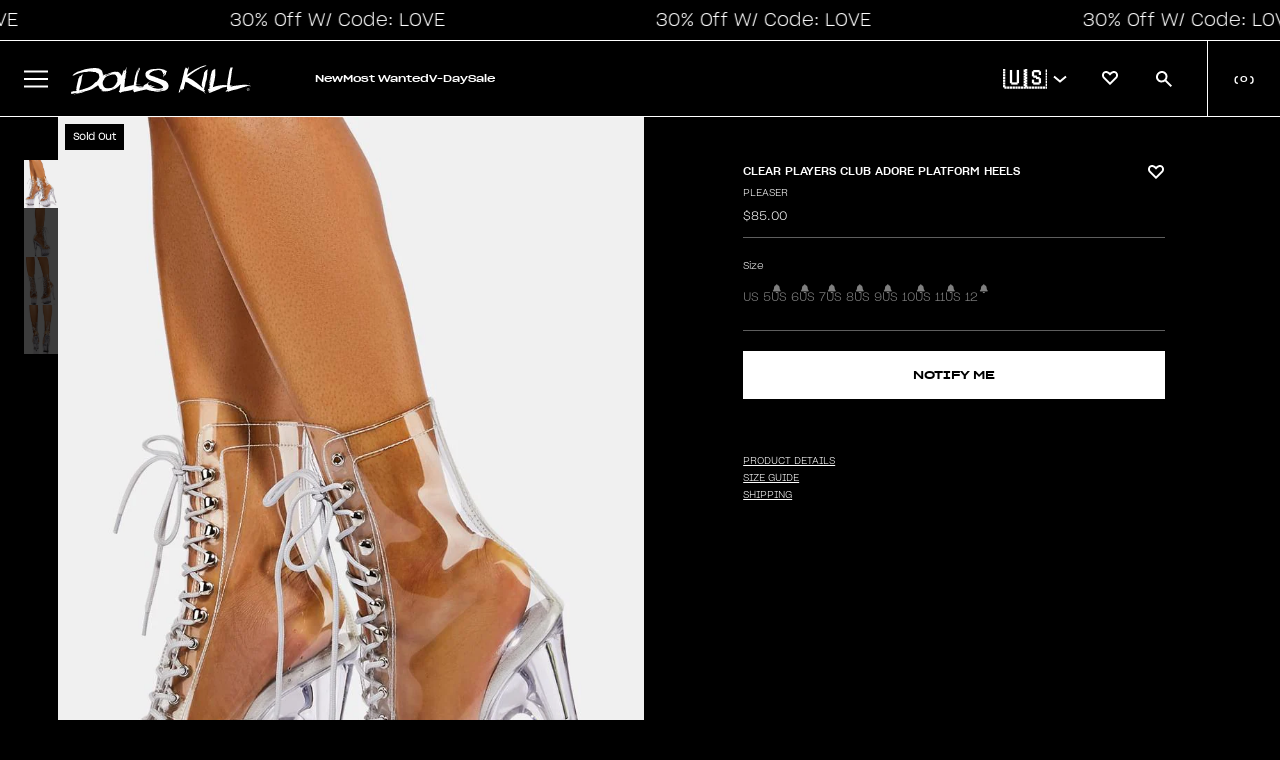

--- FILE ---
content_type: text/javascript
request_url: https://cdn.shopify.com/extensions/019c002d-64df-704a-8e7f-047ee3fd1d0c/onward_checkout_button-258/assets/onward.js
body_size: 95300
content:
/*! For license information please see onward.js.LICENSE.txt */
!function(){var e={262:function(e,t){"use strict";t.A=(e,t)=>{const n=e.__vccOpts||e;for(const[e,a]of t)n[e]=a;return n}},314:function(e){"use strict";e.exports=function(e){var t=[];return t.toString=function(){return this.map(function(t){var n=e(t);return t[2]?"@media ".concat(t[2]," {").concat(n,"}"):n}).join("")},t.i=function(e,n,a){"string"==typeof e&&(e=[[null,e,""]]);var r={};if(a)for(var i=0;i<this.length;i++){var o=this[i][0];null!=o&&(r[o]=!0)}for(var s=0;s<e.length;s++){var d=[].concat(e[s]);a&&r[d[0]]||(n&&(d[2]?d[2]="".concat(n," and ").concat(d[2]):d[2]=n),t.push(d))}},t}},376:function(e,t,n){"use strict";n.r(t);var a=n(314),r=n.n(a)()(function(e){return e[1]});r.push([e.id,"@import url(https://fonts.googleapis.com/css2?family=Nunito+Sans:ital,wght@0,200;0,300;0,400;0,500;0,600;0,700;0,800;0,900;1,200;1,300;1,400;1,500;1,600;1,700;1,800;1,900&display=swap);"]),r.push([e.id,"@import url(https://fonts.googleapis.com/css2?family=Inter:wght@100;200;300;400;500;600;700;800;900&display=swap);"]),r.push([e.id,":root{\n  --onward-tw-border-spacing-x: 0;\n  --onward-tw-border-spacing-y: 0;\n  --onward-tw-translate-x: 0;\n  --onward-tw-translate-y: 0;\n  --onward-tw-rotate: 0;\n  --onward-tw-skew-x: 0;\n  --onward-tw-skew-y: 0;\n  --onward-tw-scale-x: 1;\n  --onward-tw-scale-y: 1;\n  --onward-tw-pan-x:  ;\n  --onward-tw-pan-y:  ;\n  --onward-tw-pinch-zoom:  ;\n  --onward-tw-scroll-snap-strictness: proximity;\n  --onward-tw-gradient-from-position:  ;\n  --onward-tw-gradient-via-position:  ;\n  --onward-tw-gradient-to-position:  ;\n  --onward-tw-ordinal:  ;\n  --onward-tw-slashed-zero:  ;\n  --onward-tw-numeric-figure:  ;\n  --onward-tw-numeric-spacing:  ;\n  --onward-tw-numeric-fraction:  ;\n  --onward-tw-ring-inset:  ;\n  --onward-tw-ring-offset-width: 0px;\n  --onward-tw-ring-offset-color: #fff;\n  --onward-tw-ring-color: rgb(59 130 246 / 0.5);\n  --onward-tw-ring-offset-shadow: 0 0 #0000;\n  --onward-tw-ring-shadow: 0 0 #0000;\n  --onward-tw-shadow: 0 0 #0000;\n  --onward-tw-shadow-colored: 0 0 #0000;\n  --onward-tw-blur:  ;\n  --onward-tw-brightness:  ;\n  --onward-tw-contrast:  ;\n  --onward-tw-grayscale:  ;\n  --onward-tw-hue-rotate:  ;\n  --onward-tw-invert:  ;\n  --onward-tw-saturate:  ;\n  --onward-tw-sepia:  ;\n  --onward-tw-drop-shadow:  ;\n  --onward-tw-backdrop-blur:  ;\n  --onward-tw-backdrop-brightness:  ;\n  --onward-tw-backdrop-contrast:  ;\n  --onward-tw-backdrop-grayscale:  ;\n  --onward-tw-backdrop-hue-rotate:  ;\n  --onward-tw-backdrop-invert:  ;\n  --onward-tw-backdrop-opacity:  ;\n  --onward-tw-backdrop-saturate:  ;\n  --onward-tw-backdrop-sepia:  ;\n  --onward-tw-contain-size:  ;\n  --onward-tw-contain-layout:  ;\n  --onward-tw-contain-paint:  ;\n  --onward-tw-contain-style:  ;\n}\n::backdrop{\n  --onward-tw-border-spacing-x: 0;\n  --onward-tw-border-spacing-y: 0;\n  --onward-tw-translate-x: 0;\n  --onward-tw-translate-y: 0;\n  --onward-tw-rotate: 0;\n  --onward-tw-skew-x: 0;\n  --onward-tw-skew-y: 0;\n  --onward-tw-scale-x: 1;\n  --onward-tw-scale-y: 1;\n  --onward-tw-pan-x:  ;\n  --onward-tw-pan-y:  ;\n  --onward-tw-pinch-zoom:  ;\n  --onward-tw-scroll-snap-strictness: proximity;\n  --onward-tw-gradient-from-position:  ;\n  --onward-tw-gradient-via-position:  ;\n  --onward-tw-gradient-to-position:  ;\n  --onward-tw-ordinal:  ;\n  --onward-tw-slashed-zero:  ;\n  --onward-tw-numeric-figure:  ;\n  --onward-tw-numeric-spacing:  ;\n  --onward-tw-numeric-fraction:  ;\n  --onward-tw-ring-inset:  ;\n  --onward-tw-ring-offset-width: 0px;\n  --onward-tw-ring-offset-color: #fff;\n  --onward-tw-ring-color: rgb(59 130 246 / 0.5);\n  --onward-tw-ring-offset-shadow: 0 0 #0000;\n  --onward-tw-ring-shadow: 0 0 #0000;\n  --onward-tw-shadow: 0 0 #0000;\n  --onward-tw-shadow-colored: 0 0 #0000;\n  --onward-tw-blur:  ;\n  --onward-tw-brightness:  ;\n  --onward-tw-contrast:  ;\n  --onward-tw-grayscale:  ;\n  --onward-tw-hue-rotate:  ;\n  --onward-tw-invert:  ;\n  --onward-tw-saturate:  ;\n  --onward-tw-sepia:  ;\n  --onward-tw-drop-shadow:  ;\n  --onward-tw-backdrop-blur:  ;\n  --onward-tw-backdrop-brightness:  ;\n  --onward-tw-backdrop-contrast:  ;\n  --onward-tw-backdrop-grayscale:  ;\n  --onward-tw-backdrop-hue-rotate:  ;\n  --onward-tw-backdrop-invert:  ;\n  --onward-tw-backdrop-opacity:  ;\n  --onward-tw-backdrop-saturate:  ;\n  --onward-tw-backdrop-sepia:  ;\n  --onward-tw-contain-size:  ;\n  --onward-tw-contain-layout:  ;\n  --onward-tw-contain-paint:  ;\n  --onward-tw-contain-style:  ;\n}\n/*\n1. Prevent padding and border from affecting element width. (https://github.com/mozdevs/cssremedy/issues/4)\n2. Allow adding a border to an element by just adding a border-width. (https://github.com/tailwindcss/tailwindcss/pull/116)\n*/\n*:where(.onward-tailwind-reset,.onward-tailwind-reset *),\n::before:where(.onward-tailwind-reset,.onward-tailwind-reset *),\n::after:where(.onward-tailwind-reset,.onward-tailwind-reset *) {\n  box-sizing: border-box; /* 1 */\n  border-width: 0; /* 2 */\n  border-style: solid; /* 2 */\n  border-color: #e5e7eb; /* 2 */\n}\n::before:where(.onward-tailwind-reset,.onward-tailwind-reset *),\n::after:where(.onward-tailwind-reset,.onward-tailwind-reset *) {\n  --onward-tw-content: '';\n}\n/*\n1. Use a consistent sensible line-height in all browsers.\n2. Prevent adjustments of font size after orientation changes in iOS.\n3. Use a more readable tab size.\n4. Use the user's configured `sans` font-family by default.\n5. Use the user's configured `sans` font-feature-settings by default.\n6. Use the user's configured `sans` font-variation-settings by default.\n7. Disable tap highlights on iOS\n*/\nhtml:where(.onward-tailwind-reset,.onward-tailwind-reset *),\n:host:where(.onward-tailwind-reset,.onward-tailwind-reset *) {\n  line-height: 1.5; /* 1 */\n  -webkit-text-size-adjust: 100%; /* 2 */\n  -moz-tab-size: 4; /* 3 */\n  -o-tab-size: 4;\n     tab-size: 4; /* 3 */\n  font-family: ui-sans-serif, system-ui, sans-serif, \"Apple Color Emoji\", \"Segoe UI Emoji\", \"Segoe UI Symbol\", \"Noto Color Emoji\"; /* 4 */\n  font-feature-settings: normal; /* 5 */\n  font-variation-settings: normal; /* 6 */\n  -webkit-tap-highlight-color: transparent; /* 7 */\n}\n/*\n1. Remove the margin in all browsers.\n2. Inherit line-height from `html` so users can set them as a class directly on the `html` element.\n*/\nbody:where(.onward-tailwind-reset,.onward-tailwind-reset *) {\n  margin: 0; /* 1 */\n  line-height: inherit; /* 2 */\n}\n/*\n1. Add the correct height in Firefox.\n2. Correct the inheritance of border color in Firefox. (https://bugzilla.mozilla.org/show_bug.cgi?id=190655)\n3. Ensure horizontal rules are visible by default.\n*/\nhr:where(.onward-tailwind-reset,.onward-tailwind-reset *) {\n  height: 0; /* 1 */\n  color: inherit; /* 2 */\n  border-top-width: 1px; /* 3 */\n}\n/*\nAdd the correct text decoration in Chrome, Edge, and Safari.\n*/\nabbr:where([title]):where(.onward-tailwind-reset,.onward-tailwind-reset *) {\n  -webkit-text-decoration: underline dotted;\n          text-decoration: underline dotted;\n}\n/*\nRemove the default font size and weight for headings.\n*/\nh1:where(.onward-tailwind-reset,.onward-tailwind-reset *),\nh2:where(.onward-tailwind-reset,.onward-tailwind-reset *),\nh3:where(.onward-tailwind-reset,.onward-tailwind-reset *),\nh4:where(.onward-tailwind-reset,.onward-tailwind-reset *),\nh5:where(.onward-tailwind-reset,.onward-tailwind-reset *),\nh6:where(.onward-tailwind-reset,.onward-tailwind-reset *) {\n  font-size: inherit;\n  font-weight: inherit;\n}\n/*\nReset links to optimize for opt-in styling instead of opt-out.\n*/\na:where(.onward-tailwind-reset,.onward-tailwind-reset *) {\n  color: inherit;\n  text-decoration: inherit;\n}\n/*\nAdd the correct font weight in Edge and Safari.\n*/\nb:where(.onward-tailwind-reset,.onward-tailwind-reset *),\nstrong:where(.onward-tailwind-reset,.onward-tailwind-reset *) {\n  font-weight: bolder;\n}\n/*\n1. Use the user's configured `mono` font-family by default.\n2. Use the user's configured `mono` font-feature-settings by default.\n3. Use the user's configured `mono` font-variation-settings by default.\n4. Correct the odd `em` font sizing in all browsers.\n*/\ncode:where(.onward-tailwind-reset,.onward-tailwind-reset *),\nkbd:where(.onward-tailwind-reset,.onward-tailwind-reset *),\nsamp:where(.onward-tailwind-reset,.onward-tailwind-reset *),\npre:where(.onward-tailwind-reset,.onward-tailwind-reset *) {\n  font-family: ui-monospace, SFMono-Regular, Menlo, Monaco, Consolas, \"Liberation Mono\", \"Courier New\", monospace; /* 1 */\n  font-feature-settings: normal; /* 2 */\n  font-variation-settings: normal; /* 3 */\n  font-size: 1em; /* 4 */\n}\n/*\nAdd the correct font size in all browsers.\n*/\nsmall:where(.onward-tailwind-reset,.onward-tailwind-reset *) {\n  font-size: 80%;\n}\n/*\nPrevent `sub` and `sup` elements from affecting the line height in all browsers.\n*/\nsub:where(.onward-tailwind-reset,.onward-tailwind-reset *),\nsup:where(.onward-tailwind-reset,.onward-tailwind-reset *) {\n  font-size: 75%;\n  line-height: 0;\n  position: relative;\n  vertical-align: baseline;\n}\nsub:where(.onward-tailwind-reset,.onward-tailwind-reset *) {\n  bottom: -0.25em;\n}\nsup:where(.onward-tailwind-reset,.onward-tailwind-reset *) {\n  top: -0.5em;\n}\n/*\n1. Remove text indentation from table contents in Chrome and Safari. (https://bugs.chromium.org/p/chromium/issues/detail?id=999088, https://bugs.webkit.org/show_bug.cgi?id=201297)\n2. Correct table border color inheritance in all Chrome and Safari. (https://bugs.chromium.org/p/chromium/issues/detail?id=935729, https://bugs.webkit.org/show_bug.cgi?id=195016)\n3. Remove gaps between table borders by default.\n*/\ntable:where(.onward-tailwind-reset,.onward-tailwind-reset *) {\n  text-indent: 0; /* 1 */\n  border-color: inherit; /* 2 */\n  border-collapse: collapse; /* 3 */\n}\n/*\n1. Change the font styles in all browsers.\n2. Remove the margin in Firefox and Safari.\n3. Remove default padding in all browsers.\n*/\nbutton:where(.onward-tailwind-reset,.onward-tailwind-reset *),\ninput:where(.onward-tailwind-reset,.onward-tailwind-reset *),\noptgroup:where(.onward-tailwind-reset,.onward-tailwind-reset *),\nselect:where(.onward-tailwind-reset,.onward-tailwind-reset *),\ntextarea:where(.onward-tailwind-reset,.onward-tailwind-reset *) {\n  font-family: inherit; /* 1 */\n  font-feature-settings: inherit; /* 1 */\n  font-variation-settings: inherit; /* 1 */\n  font-size: 100%; /* 1 */\n  font-weight: inherit; /* 1 */\n  line-height: inherit; /* 1 */\n  letter-spacing: inherit; /* 1 */\n  color: inherit; /* 1 */\n  margin: 0; /* 2 */\n  padding: 0; /* 3 */\n}\n/*\nRemove the inheritance of text transform in Edge and Firefox.\n*/\nbutton:where(.onward-tailwind-reset,.onward-tailwind-reset *),\nselect:where(.onward-tailwind-reset,.onward-tailwind-reset *) {\n  text-transform: none;\n}\n/*\n1. Correct the inability to style clickable types in iOS and Safari.\n2. Remove default button styles.\n*/\nbutton:where(.onward-tailwind-reset,.onward-tailwind-reset *),\ninput:where([type='button']):where(.onward-tailwind-reset,.onward-tailwind-reset *),\ninput:where([type='reset']):where(.onward-tailwind-reset,.onward-tailwind-reset *),\ninput:where([type='submit']):where(.onward-tailwind-reset,.onward-tailwind-reset *) {\n  -webkit-appearance: button; /* 1 */\n  background-color: transparent; /* 2 */\n  background-image: none; /* 2 */\n}\n/*\nUse the modern Firefox focus style for all focusable elements.\n*/\n:-moz-focusring:where(.onward-tailwind-reset,.onward-tailwind-reset *) {\n  outline: auto;\n}\n/*\nRemove the additional `:invalid` styles in Firefox. (https://github.com/mozilla/gecko-dev/blob/2f9eacd9d3d995c937b4251a5557d95d494c9be1/layout/style/res/forms.css#L728-L737)\n*/\n:-moz-ui-invalid:where(.onward-tailwind-reset,.onward-tailwind-reset *) {\n  box-shadow: none;\n}\n/*\nAdd the correct vertical alignment in Chrome and Firefox.\n*/\nprogress:where(.onward-tailwind-reset,.onward-tailwind-reset *) {\n  vertical-align: baseline;\n}\n/*\nCorrect the cursor style of increment and decrement buttons in Safari.\n*/\n::-webkit-inner-spin-button:where(.onward-tailwind-reset,.onward-tailwind-reset *),\n::-webkit-outer-spin-button:where(.onward-tailwind-reset,.onward-tailwind-reset *) {\n  height: auto;\n}\n/*\n1. Correct the odd appearance in Chrome and Safari.\n2. Correct the outline style in Safari.\n*/\n[type='search']:where(.onward-tailwind-reset,.onward-tailwind-reset *) {\n  -webkit-appearance: textfield; /* 1 */\n  outline-offset: -2px; /* 2 */\n}\n/*\nRemove the inner padding in Chrome and Safari on macOS.\n*/\n::-webkit-search-decoration:where(.onward-tailwind-reset,.onward-tailwind-reset *) {\n  -webkit-appearance: none;\n}\n/*\n1. Correct the inability to style clickable types in iOS and Safari.\n2. Change font properties to `inherit` in Safari.\n*/\n::-webkit-file-upload-button:where(.onward-tailwind-reset,.onward-tailwind-reset *) {\n  -webkit-appearance: button; /* 1 */\n  font: inherit; /* 2 */\n}\n/*\nAdd the correct display in Chrome and Safari.\n*/\nsummary:where(.onward-tailwind-reset,.onward-tailwind-reset *) {\n  display: list-item;\n}\n/*\nRemoves the default spacing and border for appropriate elements.\n*/\nblockquote:where(.onward-tailwind-reset,.onward-tailwind-reset *),\ndl:where(.onward-tailwind-reset,.onward-tailwind-reset *),\ndd:where(.onward-tailwind-reset,.onward-tailwind-reset *),\nh1:where(.onward-tailwind-reset,.onward-tailwind-reset *),\nh2:where(.onward-tailwind-reset,.onward-tailwind-reset *),\nh3:where(.onward-tailwind-reset,.onward-tailwind-reset *),\nh4:where(.onward-tailwind-reset,.onward-tailwind-reset *),\nh5:where(.onward-tailwind-reset,.onward-tailwind-reset *),\nh6:where(.onward-tailwind-reset,.onward-tailwind-reset *),\nhr:where(.onward-tailwind-reset,.onward-tailwind-reset *),\nfigure:where(.onward-tailwind-reset,.onward-tailwind-reset *),\np:where(.onward-tailwind-reset,.onward-tailwind-reset *),\npre:where(.onward-tailwind-reset,.onward-tailwind-reset *) {\n  margin: 0;\n}\nfieldset:where(.onward-tailwind-reset,.onward-tailwind-reset *) {\n  margin: 0;\n  padding: 0;\n}\nlegend:where(.onward-tailwind-reset,.onward-tailwind-reset *) {\n  padding: 0;\n}\nol:where(.onward-tailwind-reset,.onward-tailwind-reset *),\nul:where(.onward-tailwind-reset,.onward-tailwind-reset *),\nmenu:where(.onward-tailwind-reset,.onward-tailwind-reset *) {\n  list-style: none;\n  margin: 0;\n  padding: 0;\n}\n/*\nReset default styling for dialogs.\n*/\ndialog:where(.onward-tailwind-reset,.onward-tailwind-reset *) {\n  padding: 0;\n}\n/*\nPrevent resizing textareas horizontally by default.\n*/\ntextarea:where(.onward-tailwind-reset,.onward-tailwind-reset *) {\n  resize: vertical;\n}\n/*\n1. Reset the default placeholder opacity in Firefox. (https://github.com/tailwindlabs/tailwindcss/issues/3300)\n2. Set the default placeholder color to the user's configured gray 400 color.\n*/\ninput::-moz-placeholder:where(.onward-tailwind-reset,.onward-tailwind-reset *), textarea::-moz-placeholder:where(.onward-tailwind-reset,.onward-tailwind-reset *) {\n  opacity: 1; /* 1 */\n  color: #9ca3af; /* 2 */\n}\ninput::placeholder:where(.onward-tailwind-reset,.onward-tailwind-reset *),\ntextarea::placeholder:where(.onward-tailwind-reset,.onward-tailwind-reset *) {\n  opacity: 1; /* 1 */\n  color: #9ca3af; /* 2 */\n}\n/*\nSet the default cursor for buttons.\n*/\nbutton:where(.onward-tailwind-reset,.onward-tailwind-reset *),\n[role=\"button\"]:where(.onward-tailwind-reset,.onward-tailwind-reset *) {\n  cursor: pointer;\n}\n/*\nMake sure disabled buttons don't get the pointer cursor.\n*/\n:disabled:where(.onward-tailwind-reset,.onward-tailwind-reset *) {\n  cursor: default;\n}\n/*\n1. Make replaced elements `display: block` by default. (https://github.com/mozdevs/cssremedy/issues/14)\n2. Add `vertical-align: middle` to align replaced elements more sensibly by default. (https://github.com/jensimmons/cssremedy/issues/14#issuecomment-634934210)\n   This can trigger a poorly considered lint error in some tools but is included by design.\n*/\nimg:where(.onward-tailwind-reset,.onward-tailwind-reset *),\nsvg:where(.onward-tailwind-reset,.onward-tailwind-reset *),\nvideo:where(.onward-tailwind-reset,.onward-tailwind-reset *),\ncanvas:where(.onward-tailwind-reset,.onward-tailwind-reset *),\naudio:where(.onward-tailwind-reset,.onward-tailwind-reset *),\niframe:where(.onward-tailwind-reset,.onward-tailwind-reset *),\nembed:where(.onward-tailwind-reset,.onward-tailwind-reset *),\nobject:where(.onward-tailwind-reset,.onward-tailwind-reset *) {\n  display: block; /* 1 */\n  vertical-align: middle; /* 2 */\n}\n/*\nConstrain images and videos to the parent width and preserve their intrinsic aspect ratio. (https://github.com/mozdevs/cssremedy/issues/14)\n*/\nimg:where(.onward-tailwind-reset,.onward-tailwind-reset *),\nvideo:where(.onward-tailwind-reset,.onward-tailwind-reset *) {\n  max-width: 100%;\n  height: auto;\n}\n/* Make elements with the HTML hidden attribute stay hidden by default */\n[hidden]:where(:not([hidden=\"until-found\"])):where(.onward-tailwind-reset,.onward-tailwind-reset *) {\n  display: none;\n}\n.onward-sr-only{\n  position: absolute !important;\n  width: 1px !important;\n  height: 1px !important;\n  padding: 0 !important;\n  margin: -1px !important;\n  overflow: hidden !important;\n  clip: rect(0, 0, 0, 0) !important;\n  white-space: nowrap !important;\n  border-width: 0 !important;\n}\n.onward-pointer-events-none{\n  pointer-events: none !important;\n}\n.onward-absolute{\n  position: absolute !important;\n}\n.onward-relative{\n  position: relative !important;\n}\n.onward--inset-px{\n  inset: -1px !important;\n}\n.onward-bottom-0{\n  bottom: 0 !important;\n}\n.onward-left-0{\n  left: 0 !important;\n}\n.onward-right-0{\n  right: 0 !important;\n}\n.onward-top-0{\n  top: 0 !important;\n}\n.onward-top-4{\n  top: 16px !important;\n}\n.onward-z-10{\n  z-index: 10 !important;\n}\n.onward-z-\\[2147483647\\]{\n  z-index: 2147483647 !important;\n}\n.onward-col-span-2{\n  grid-column: span 2 / span 2 !important;\n}\n.onward-m-0{\n  margin: 0 !important;\n}\n.onward-m-auto{\n  margin: auto !important;\n}\n.onward-mx-auto{\n  margin-left: auto !important;\n  margin-right: auto !important;\n}\n.onward-my-1{\n  margin-top: 4px !important;\n  margin-bottom: 4px !important;\n}\n.onward-my-4{\n  margin-top: 16px !important;\n  margin-bottom: 16px !important;\n}\n.onward-my-auto{\n  margin-top: auto !important;\n  margin-bottom: auto !important;\n}\n.onward-mb-0{\n  margin-bottom: 0 !important;\n}\n.onward-mb-2{\n  margin-bottom: 8px !important;\n}\n.onward-mb-3{\n  margin-bottom: 12px !important;\n}\n.onward-mb-4{\n  margin-bottom: 16px !important;\n}\n.onward-mb-5{\n  margin-bottom: 20px !important;\n}\n.onward-ml-0{\n  margin-left: 0 !important;\n}\n.onward-ml-1{\n  margin-left: 4px !important;\n}\n.onward-ml-\\[1px\\]{\n  margin-left: 1px !important;\n}\n.onward-ml-\\[4px\\]{\n  margin-left: 4px !important;\n}\n.onward-ml-auto{\n  margin-left: auto !important;\n}\n.onward-mr-0{\n  margin-right: 0 !important;\n}\n.onward-mr-1{\n  margin-right: 4px !important;\n}\n.onward-mr-2{\n  margin-right: 8px !important;\n}\n.onward-mt-1{\n  margin-top: 4px !important;\n}\n.onward-mt-2{\n  margin-top: 8px !important;\n}\n.onward-mt-3{\n  margin-top: 12px !important;\n}\n.onward-mt-4{\n  margin-top: 16px !important;\n}\n.onward-mt-6{\n  margin-top: 24px !important;\n}\n.onward-mt-8{\n  margin-top: 32px !important;\n}\n.onward-mt-\\[10px\\]{\n  margin-top: 10px !important;\n}\n.onward-box-border{\n  box-sizing: border-box !important;\n}\n.onward-block{\n  display: block !important;\n}\n.onward-inline-block{\n  display: inline-block !important;\n}\n.onward-inline{\n  display: inline !important;\n}\n.onward-flex{\n  display: flex !important;\n}\n.onward-inline-flex{\n  display: inline-flex !important;\n}\n.onward-grid{\n  display: grid !important;\n}\n.onward-hidden{\n  display: none !important;\n}\n.\\!onward-h-7{\n  height: 28px !important;\n}\n.onward-h-3{\n  height: 12px !important;\n}\n.onward-h-6{\n  height: 24px !important;\n}\n.onward-h-\\[12px\\]{\n  height: 12px !important;\n}\n.onward-h-\\[13px\\]{\n  height: 13px !important;\n}\n.onward-h-\\[16px\\]{\n  height: 16px !important;\n}\n.onward-h-\\[20px\\]{\n  height: 20px !important;\n}\n.onward-h-\\[2px\\]{\n  height: 2px !important;\n}\n.onward-h-fit{\n  height: -moz-fit-content !important;\n  height: fit-content !important;\n}\n.onward-max-h-full{\n  max-height: 100% !important;\n}\n.onward-max-h-none{\n  max-height: none !important;\n}\n.onward-w-3{\n  width: 12px !important;\n}\n.onward-w-6{\n  width: 24px !important;\n}\n.onward-w-8{\n  width: 32px !important;\n}\n.onward-w-\\[100px\\]{\n  width: 100px !important;\n}\n.onward-w-\\[13px\\]{\n  width: 13px !important;\n}\n.onward-w-\\[20px\\]{\n  width: 20px !important;\n}\n.onward-w-\\[30px\\]{\n  width: 30px !important;\n}\n.onward-w-\\[40px\\]{\n  width: 40px !important;\n}\n.onward-w-\\[55px\\]{\n  width: 55px !important;\n}\n.onward-w-\\[70px\\]{\n  width: 70px !important;\n}\n.onward-w-\\[82px\\]{\n  width: 82px !important;\n}\n.onward-w-\\[fit-content\\]{\n  width: -moz-fit-content !important;\n  width: fit-content !important;\n}\n.onward-w-\\[initial\\]{\n  width: auto !important;\n  width: initial !important;\n}\n.onward-w-full{\n  width: 100% !important;\n}\n.onward-min-w-\\[300px\\]{\n  min-width: 300px !important;\n}\n.onward-max-w-\\[285px\\]{\n  max-width: 285px !important;\n}\n.onward-max-w-\\[340px\\]{\n  max-width: 340px !important;\n}\n.onward-max-w-\\[380px\\]{\n  max-width: 380px !important;\n}\n.onward-max-w-\\[400px\\]{\n  max-width: 400px !important;\n}\n.onward-max-w-none{\n  max-width: none !important;\n}\n.onward-max-w-screen-lg{\n  max-width: 1024px !important;\n}\n.onward-flex-1{\n  flex: 1 1 !important;\n}\n.onward-shrink-0{\n  flex-shrink: 0 !important;\n}\n.onward-translate-x-0\\.5{\n  --onward-tw-translate-x: 2px !important;\n  transform: translate(var(--onward-tw-translate-x), var(--onward-tw-translate-y)) rotate(var(--onward-tw-rotate)) skewX(var(--onward-tw-skew-x)) skewY(var(--onward-tw-skew-y)) scaleX(var(--onward-tw-scale-x)) scaleY(var(--onward-tw-scale-y)) !important;\n}\n.onward-translate-x-\\[15\\.5px\\]{\n  --onward-tw-translate-x: 15.5px !important;\n  transform: translate(var(--onward-tw-translate-x), var(--onward-tw-translate-y)) rotate(var(--onward-tw-rotate)) skewX(var(--onward-tw-skew-x)) skewY(var(--onward-tw-skew-y)) scaleX(var(--onward-tw-scale-x)) scaleY(var(--onward-tw-scale-y)) !important;\n}\n@keyframes onward-spin{\n  to{\n    transform: rotate(360deg);\n  }\n}\n.onward-animate-spin{\n  animation: onward-spin 1s linear infinite !important;\n}\n.onward-cursor-pointer{\n  cursor: pointer !important;\n}\n.onward-grid-cols-2{\n  grid-template-columns: repeat(2, minmax(0, 1fr)) !important;\n}\n.onward-flex-row{\n  flex-direction: row !important;\n}\n.onward-flex-row-reverse{\n  flex-direction: row-reverse !important;\n}\n.onward-flex-col{\n  flex-direction: column !important;\n}\n.onward-items-center{\n  align-items: center !important;\n}\n.onward-justify-center{\n  justify-content: center !important;\n}\n.onward-justify-between{\n  justify-content: space-between !important;\n}\n.onward-justify-around{\n  justify-content: space-around !important;\n}\n.onward-gap-1{\n  gap: 4px !important;\n}\n.onward-gap-2{\n  gap: 8px !important;\n}\n.onward-gap-3{\n  gap: 12px !important;\n}\n.onward-gap-x-2{\n  -moz-column-gap: 8px !important;\n       column-gap: 8px !important;\n}\n.onward-gap-x-4{\n  -moz-column-gap: 16px !important;\n       column-gap: 16px !important;\n}\n.onward-gap-y-4{\n  row-gap: 16px !important;\n}\n.onward-gap-y-6{\n  row-gap: 24px !important;\n}\n.onward-space-x-2 > :not([hidden]) ~ :not([hidden]){\n  --onward-tw-space-x-reverse: 0 !important;\n  margin-right: calc(8px * var(--onward-tw-space-x-reverse)) !important;\n  margin-left: calc(8px * calc(1 - var(--onward-tw-space-x-reverse))) !important;\n}\n.onward-space-x-4 > :not([hidden]) ~ :not([hidden]){\n  --onward-tw-space-x-reverse: 0 !important;\n  margin-right: calc(16px * var(--onward-tw-space-x-reverse)) !important;\n  margin-left: calc(16px * calc(1 - var(--onward-tw-space-x-reverse))) !important;\n}\n.onward-space-x-\\[4px\\] > :not([hidden]) ~ :not([hidden]){\n  --onward-tw-space-x-reverse: 0 !important;\n  margin-right: calc(4px * var(--onward-tw-space-x-reverse)) !important;\n  margin-left: calc(4px * calc(1 - var(--onward-tw-space-x-reverse))) !important;\n}\n.onward-space-y-0 > :not([hidden]) ~ :not([hidden]){\n  --onward-tw-space-y-reverse: 0 !important;\n  margin-top: calc(0px * calc(1 - var(--onward-tw-space-y-reverse))) !important;\n  margin-bottom: calc(0px * var(--onward-tw-space-y-reverse)) !important;\n}\n.onward-space-y-1 > :not([hidden]) ~ :not([hidden]){\n  --onward-tw-space-y-reverse: 0 !important;\n  margin-top: calc(4px * calc(1 - var(--onward-tw-space-y-reverse))) !important;\n  margin-bottom: calc(4px * var(--onward-tw-space-y-reverse)) !important;\n}\n.onward-space-y-2 > :not([hidden]) ~ :not([hidden]){\n  --onward-tw-space-y-reverse: 0 !important;\n  margin-top: calc(8px * calc(1 - var(--onward-tw-space-y-reverse))) !important;\n  margin-bottom: calc(8px * var(--onward-tw-space-y-reverse)) !important;\n}\n.onward-space-y-4 > :not([hidden]) ~ :not([hidden]){\n  --onward-tw-space-y-reverse: 0 !important;\n  margin-top: calc(16px * calc(1 - var(--onward-tw-space-y-reverse))) !important;\n  margin-bottom: calc(16px * var(--onward-tw-space-y-reverse)) !important;\n}\n.onward-space-y-6 > :not([hidden]) ~ :not([hidden]){\n  --onward-tw-space-y-reverse: 0 !important;\n  margin-top: calc(24px * calc(1 - var(--onward-tw-space-y-reverse))) !important;\n  margin-bottom: calc(24px * var(--onward-tw-space-y-reverse)) !important;\n}\n.onward-space-y-8 > :not([hidden]) ~ :not([hidden]){\n  --onward-tw-space-y-reverse: 0 !important;\n  margin-top: calc(32px * calc(1 - var(--onward-tw-space-y-reverse))) !important;\n  margin-bottom: calc(32px * var(--onward-tw-space-y-reverse)) !important;\n}\n.onward-overflow-auto{\n  overflow: auto !important;\n}\n.onward-overflow-hidden{\n  overflow: hidden !important;\n}\n.onward-text-ellipsis{\n  text-overflow: ellipsis !important;\n}\n.onward-whitespace-nowrap{\n  white-space: nowrap !important;\n}\n.onward-whitespace-pre-line{\n  white-space: pre-line !important;\n}\n.onward-rounded-2{\n  border-radius: 8px !important;\n}\n.onward-rounded-2xl{\n  border-radius: 1rem !important;\n}\n.onward-rounded-\\[10px\\]{\n  border-radius: 10px !important;\n}\n.onward-rounded-full{\n  border-radius: 9999px !important;\n}\n.onward-rounded-lg{\n  border-radius: 0.5rem !important;\n}\n.onward-rounded-md{\n  border-radius: 0.375rem !important;\n}\n.onward-border{\n  border-width: 1px !important;\n}\n.onward-border-0{\n  border-width: 0px !important;\n}\n.onward-border-2{\n  border-width: 2px !important;\n}\n.onward-border-\\[0\\.5px\\]{\n  border-width: 0.5px !important;\n}\n.onward-border-b-0{\n  border-bottom-width: 0px !important;\n}\n.onward-border-b-2{\n  border-bottom-width: 2px !important;\n}\n.onward-border-l-0{\n  border-left-width: 0px !important;\n}\n.onward-border-r-0{\n  border-right-width: 0px !important;\n}\n.onward-border-t{\n  border-top-width: 1px !important;\n}\n.onward-border-t-2{\n  border-top-width: 2px !important;\n}\n.onward-border-solid{\n  border-style: solid !important;\n}\n.onward-border-none{\n  border-style: none !important;\n}\n.onward-border-border{\n  --onward-tw-border-opacity: 1 !important;\n  border-color: rgb(229 231 235 / 1) !important;\n  border-color: rgb(229 231 235 / var(--onward-tw-border-opacity, 1)) !important;\n}\n.onward-border-gray-200{\n  --onward-tw-border-opacity: 1 !important;\n  border-color: rgb(229 231 235 / 1) !important;\n  border-color: rgb(229 231 235 / var(--onward-tw-border-opacity, 1)) !important;\n}\n.onward-border-gray-300{\n  --onward-tw-border-opacity: 1 !important;\n  border-color: rgb(166 170 179 / 1) !important;\n  border-color: rgb(166 170 179 / var(--onward-tw-border-opacity, 1)) !important;\n}\n.onward-border-gray-600{\n  --onward-tw-border-opacity: 1 !important;\n  border-color: rgb(75 85 99 / 1) !important;\n  border-color: rgb(75 85 99 / var(--onward-tw-border-opacity, 1)) !important;\n}\n.onward-border-indigo-600{\n  --onward-tw-border-opacity: 1 !important;\n  border-color: rgb(79 70 229 / 1) !important;\n  border-color: rgb(79 70 229 / var(--onward-tw-border-opacity, 1)) !important;\n}\n.onward-border-red-600{\n  --onward-tw-border-opacity: 1 !important;\n  border-color: rgb(220 38 38 / 1) !important;\n  border-color: rgb(220 38 38 / var(--onward-tw-border-opacity, 1)) !important;\n}\n.onward-border-transparent{\n  border-color: transparent !important;\n}\n.onward-bg-\\[\\#364154\\]{\n  --onward-tw-bg-opacity: 1 !important;\n  background-color: rgb(54 65 84 / 1) !important;\n  background-color: rgb(54 65 84 / var(--onward-tw-bg-opacity, 1)) !important;\n}\n.onward-bg-gray-100{\n  --onward-tw-bg-opacity: 1 !important;\n  background-color: rgb(241 242 244 / 1) !important;\n  background-color: rgb(241 242 244 / var(--onward-tw-bg-opacity, 1)) !important;\n}\n.onward-bg-gray-200{\n  --onward-tw-bg-opacity: 1 !important;\n  background-color: rgb(229 231 235 / 1) !important;\n  background-color: rgb(229 231 235 / var(--onward-tw-bg-opacity, 1)) !important;\n}\n.onward-bg-gray-400{\n  --onward-tw-bg-opacity: 1 !important;\n  background-color: rgb(156 163 175 / 1) !important;\n  background-color: rgb(156 163 175 / var(--onward-tw-bg-opacity, 1)) !important;\n}\n.onward-bg-gray-700{\n  --onward-tw-bg-opacity: 1 !important;\n  background-color: rgb(92 95 98 / 1) !important;\n  background-color: rgb(92 95 98 / var(--onward-tw-bg-opacity, 1)) !important;\n}\n.onward-bg-primary{\n  --onward-tw-bg-opacity: 1 !important;\n  background-color: rgb(2 35 66 / 1) !important;\n  background-color: rgb(2 35 66 / var(--onward-tw-bg-opacity, 1)) !important;\n}\n.onward-bg-red-50{\n  --onward-tw-bg-opacity: 1 !important;\n  background-color: rgb(254 242 242 / 1) !important;\n  background-color: rgb(254 242 242 / var(--onward-tw-bg-opacity, 1)) !important;\n}\n.onward-bg-transparent{\n  background-color: transparent !important;\n}\n.onward-bg-white{\n  --onward-tw-bg-opacity: 1 !important;\n  background-color: rgb(255 255 255 / 1) !important;\n  background-color: rgb(255 255 255 / var(--onward-tw-bg-opacity, 1)) !important;\n}\n.onward-bg-cover{\n  background-size: cover !important;\n}\n.onward-bg-center{\n  background-position: center !important;\n}\n.onward-bg-no-repeat{\n  background-repeat: no-repeat !important;\n}\n.onward-p-0{\n  padding: 0 !important;\n}\n.onward-p-1{\n  padding: 4px !important;\n}\n.onward-p-2{\n  padding: 8px !important;\n}\n.onward-p-4{\n  padding: 16px !important;\n}\n.onward-px-3\\.5{\n  padding-left: 14px !important;\n  padding-right: 14px !important;\n}\n.onward-px-4{\n  padding-left: 16px !important;\n  padding-right: 16px !important;\n}\n.onward-px-6{\n  padding-left: 24px !important;\n  padding-right: 24px !important;\n}\n.onward-px-\\[24px\\]{\n  padding-left: 24px !important;\n  padding-right: 24px !important;\n}\n.onward-py-2{\n  padding-top: 8px !important;\n  padding-bottom: 8px !important;\n}\n.onward-py-3{\n  padding-top: 12px !important;\n  padding-bottom: 12px !important;\n}\n.onward-py-\\[14px\\]{\n  padding-top: 14px !important;\n  padding-bottom: 14px !important;\n}\n.onward-py-\\[4px\\]{\n  padding-top: 4px !important;\n  padding-bottom: 4px !important;\n}\n.onward-pb-0{\n  padding-bottom: 0 !important;\n}\n.onward-pb-8{\n  padding-bottom: 32px !important;\n}\n.onward-pb-\\[2px\\]{\n  padding-bottom: 2px !important;\n}\n.onward-pl-0{\n  padding-left: 0 !important;\n}\n.onward-pr-0{\n  padding-right: 0 !important;\n}\n.onward-pr-1{\n  padding-right: 4px !important;\n}\n.onward-pr-\\[2px\\]{\n  padding-right: 2px !important;\n}\n.onward-pt-2{\n  padding-top: 8px !important;\n}\n.onward-pt-3{\n  padding-top: 12px !important;\n}\n.onward-pt-4{\n  padding-top: 16px !important;\n}\n.onward-pt-6{\n  padding-top: 24px !important;\n}\n.onward-pt-\\[14px\\]{\n  padding-top: 14px !important;\n}\n.onward-pt-\\[2px\\]{\n  padding-top: 2px !important;\n}\n.onward-pt-\\[35px\\]{\n  padding-top: 35px !important;\n}\n.onward-text-left{\n  text-align: left !important;\n}\n.onward-text-center{\n  text-align: center !important;\n}\n.onward-text-right{\n  text-align: right !important;\n}\n.onward-font-\\[Inter\\]{\n  font-family: Inter !important;\n}\n.onward-font-inherit{\n  font-family: inherit !important;\n}\n.onward-font-inter{\n  font-family: Inter, sans-serif !important;\n}\n.\\!onward-text-\\[13px\\]{\n  font-size: 13px !important;\n}\n.onward-text-\\[10px\\]{\n  font-size: 10px !important;\n}\n.onward-text-\\[11px\\]{\n  font-size: 11px !important;\n}\n.onward-text-\\[12px\\]{\n  font-size: 12px !important;\n}\n.onward-text-\\[13px\\]{\n  font-size: 13px !important;\n}\n.onward-text-\\[36px\\]{\n  font-size: 36px !important;\n}\n.onward-text-\\[9px\\]{\n  font-size: 9px !important;\n}\n.onward-text-base{\n  font-size: 16px !important;\n}\n.onward-text-lg{\n  font-size: 18px !important;\n}\n.onward-text-sm{\n  font-size: 14px !important;\n}\n.onward-text-xs{\n  font-size: 12px !important;\n}\n.onward-font-bold{\n  font-weight: 700 !important;\n}\n.onward-font-light{\n  font-weight: 300 !important;\n}\n.onward-font-medium{\n  font-weight: 500 !important;\n}\n.onward-font-normal{\n  font-weight: 400 !important;\n}\n.onward-font-semibold{\n  font-weight: 600 !important;\n}\n.onward-capitalize{\n  text-transform: capitalize !important;\n}\n.onward-italic{\n  font-style: italic !important;\n}\n.onward-leading-none{\n  line-height: 1 !important;\n}\n.onward-leading-normal{\n  line-height: 1.5 !important;\n}\n.onward-leading-snug{\n  line-height: 1.375 !important;\n}\n.onward-leading-tight{\n  line-height: 1.25 !important;\n}\n.onward-tracking-normal{\n  letter-spacing: 0em !important;\n}\n.\\!onward-text-black{\n  --onward-tw-text-opacity: 1 !important;\n  color: rgb(0 0 0 / 1) !important;\n  color: rgb(0 0 0 / var(--onward-tw-text-opacity, 1)) !important;\n}\n.\\!onward-text-white{\n  --onward-tw-text-opacity: 1 !important;\n  color: rgb(255 255 255 / 1) !important;\n  color: rgb(255 255 255 / var(--onward-tw-text-opacity, 1)) !important;\n}\n.onward-text-\\[\\#270F2F\\]{\n  --onward-tw-text-opacity: 1 !important;\n  color: rgb(39 15 47 / 1) !important;\n  color: rgb(39 15 47 / var(--onward-tw-text-opacity, 1)) !important;\n}\n.onward-text-\\[\\#B3B3B3\\]{\n  --onward-tw-text-opacity: 1 !important;\n  color: rgb(179 179 179 / 1) !important;\n  color: rgb(179 179 179 / var(--onward-tw-text-opacity, 1)) !important;\n}\n.onward-text-black{\n  --onward-tw-text-opacity: 1 !important;\n  color: rgb(0 0 0 / 1) !important;\n  color: rgb(0 0 0 / var(--onward-tw-text-opacity, 1)) !important;\n}\n.onward-text-gray-500{\n  --onward-tw-text-opacity: 1 !important;\n  color: rgb(107 114 128 / 1) !important;\n  color: rgb(107 114 128 / var(--onward-tw-text-opacity, 1)) !important;\n}\n.onward-text-gray-600{\n  --onward-tw-text-opacity: 1 !important;\n  color: rgb(75 85 99 / 1) !important;\n  color: rgb(75 85 99 / var(--onward-tw-text-opacity, 1)) !important;\n}\n.onward-text-gray-700{\n  --onward-tw-text-opacity: 1 !important;\n  color: rgb(92 95 98 / 1) !important;\n  color: rgb(92 95 98 / var(--onward-tw-text-opacity, 1)) !important;\n}\n.onward-text-gray-800{\n  --onward-tw-text-opacity: 1 !important;\n  color: rgb(31 41 55 / 1) !important;\n  color: rgb(31 41 55 / var(--onward-tw-text-opacity, 1)) !important;\n}\n.onward-text-red-900{\n  --onward-tw-text-opacity: 1 !important;\n  color: rgb(127 29 29 / 1) !important;\n  color: rgb(127 29 29 / var(--onward-tw-text-opacity, 1)) !important;\n}\n.onward-text-white{\n  --onward-tw-text-opacity: 1 !important;\n  color: rgb(255 255 255 / 1) !important;\n  color: rgb(255 255 255 / var(--onward-tw-text-opacity, 1)) !important;\n}\n.onward-underline{\n  text-decoration-line: underline !important;\n}\n.onward-no-underline{\n  text-decoration-line: none !important;\n}\n.onward-underline-offset-2{\n  text-underline-offset: 2px !important;\n}\n.onward-underline-offset-4{\n  text-underline-offset: 4px !important;\n}\n.onward-shadow{\n  --onward-tw-shadow: 0 1px 3px 0 rgb(0 0 0 / 0.1), 0 1px 2px -1px rgb(0 0 0 / 0.1) !important;\n  --onward-tw-shadow-colored: 0 1px 3px 0 var(--onward-tw-shadow-color), 0 1px 2px -1px var(--onward-tw-shadow-color) !important;\n  box-shadow: 0 0 #0000, 0 0 #0000, var(--onward-tw-shadow) !important;\n  box-shadow: var(--onward-tw-ring-offset-shadow, 0 0 #0000), var(--onward-tw-ring-shadow, 0 0 #0000), var(--onward-tw-shadow) !important;\n}\n.onward-shadow-lg{\n  --onward-tw-shadow: 0 10px 15px -3px rgb(0 0 0 / 0.1), 0 4px 6px -4px rgb(0 0 0 / 0.1) !important;\n  --onward-tw-shadow-colored: 0 10px 15px -3px var(--onward-tw-shadow-color), 0 4px 6px -4px var(--onward-tw-shadow-color) !important;\n  box-shadow: 0 0 #0000, 0 0 #0000, var(--onward-tw-shadow) !important;\n  box-shadow: var(--onward-tw-ring-offset-shadow, 0 0 #0000), var(--onward-tw-ring-shadow, 0 0 #0000), var(--onward-tw-shadow) !important;\n}\n.onward-shadow-sm{\n  --onward-tw-shadow: 0 1px 2px 0 rgb(0 0 0 / 0.05) !important;\n  --onward-tw-shadow-colored: 0 1px 2px 0 var(--onward-tw-shadow-color) !important;\n  box-shadow: 0 0 #0000, 0 0 #0000, var(--onward-tw-shadow) !important;\n  box-shadow: var(--onward-tw-ring-offset-shadow, 0 0 #0000), var(--onward-tw-ring-shadow, 0 0 #0000), var(--onward-tw-shadow) !important;\n}\n.onward-ring-0{\n  --onward-tw-ring-offset-shadow: var(--onward-tw-ring-inset) 0 0 0 var(--onward-tw-ring-offset-width) var(--onward-tw-ring-offset-color) !important;\n  --onward-tw-ring-shadow: var(--onward-tw-ring-inset) 0 0 0 calc(0px + var(--onward-tw-ring-offset-width)) var(--onward-tw-ring-color) !important;\n  box-shadow: var(--onward-tw-ring-offset-shadow), var(--onward-tw-ring-shadow), 0 0 #0000 !important;\n  box-shadow: var(--onward-tw-ring-offset-shadow), var(--onward-tw-ring-shadow), var(--onward-tw-shadow, 0 0 #0000) !important;\n}\n.onward-transition{\n  transition-property: color, background-color, border-color, text-decoration-color, fill, stroke, opacity, box-shadow, transform, filter, backdrop-filter !important;\n  transition-timing-function: cubic-bezier(0.4, 0, 0.2, 1) !important;\n  transition-duration: 150ms !important;\n}\n.onward-transition-colors{\n  transition-property: color, background-color, border-color, text-decoration-color, fill, stroke !important;\n  transition-timing-function: cubic-bezier(0.4, 0, 0.2, 1) !important;\n  transition-duration: 150ms !important;\n}\n.onward-duration-200{\n  transition-duration: 200ms !important;\n}\n.onward-ease-in-out{\n  transition-timing-function: cubic-bezier(0.4, 0, 0.2, 1) !important;\n}\n#onward-container {\n   flex-basis: 100%; /* If the parent has been set to flex, use full width */\n}\nli.onward-list-disc::before { display: none !important }\n/*Some themes put their own before tag in (instead of a marker)*/\n:root {\n  --onward-container-min-width: 330px;\n}\n.onward-fill-none {\n  fill: none !important;\n}\n.onward-icon {\n  /*\n  // 100% is relative to the container\n  // if 100% container width minus `$onward-container-min-width`\n  // is equal to or less than 0, the `max-width` is 0 or\n  // negative which makes the element disappear.\n  // By multiplying the result of the calculation by a very\n  // large number, we make sure that the value for `max-width`\n  // is larger than the actual width of the element as long as\n  // 100% - $onward-container-min-width > 0.\n  */\n  max-width: calc((100% - 330px) * 9999);\n  max-width: calc((100% - var(--onward-container-min-width)) * 9999);\n}\n.after\\:onward-absolute::after{\n  content: var(--onward-tw-content) !important;\n  position: absolute !important;\n}\n.after\\:onward-left-2\\/4::after{\n  content: var(--onward-tw-content) !important;\n  left: 50% !important;\n}\n.after\\:onward-top-\\[25px\\]::after{\n  content: var(--onward-tw-content) !important;\n  top: 25px !important;\n}\n.after\\:onward-z-\\[-1\\]::after{\n  content: var(--onward-tw-content) !important;\n  z-index: -1 !important;\n}\n.after\\:onward-h-\\[130\\%\\]::after{\n  content: var(--onward-tw-content) !important;\n  height: 130% !important;\n}\n.after\\:onward-w-px::after{\n  content: var(--onward-tw-content) !important;\n  width: 1px !important;\n}\n.after\\:onward-translate-x-2\\/4::after{\n  content: var(--onward-tw-content) !important;\n  --onward-tw-translate-x: 50% !important;\n  transform: translate(var(--onward-tw-translate-x), var(--onward-tw-translate-y)) rotate(var(--onward-tw-rotate)) skewX(var(--onward-tw-skew-x)) skewY(var(--onward-tw-skew-y)) scaleX(var(--onward-tw-scale-x)) scaleY(var(--onward-tw-scale-y)) !important;\n}\n.after\\:onward-bg-\\[\\#D4587D\\]::after{\n  content: var(--onward-tw-content) !important;\n  --onward-tw-bg-opacity: 1 !important;\n  background-color: rgb(212 88 125 / 1) !important;\n  background-color: rgb(212 88 125 / var(--onward-tw-bg-opacity, 1)) !important;\n}\n.after\\:onward-content-\\[\\'\\'\\]::after{\n  --onward-tw-content: '' !important;\n  content: var(--onward-tw-content) !important;\n}\n.hover\\:onward-border-gray-600:hover{\n  --onward-tw-border-opacity: 1 !important;\n  border-color: rgb(75 85 99 / 1) !important;\n  border-color: rgb(75 85 99 / var(--onward-tw-border-opacity, 1)) !important;\n}\n.hover\\:onward-bg-\\[\\#677489\\]:hover{\n  --onward-tw-bg-opacity: 1 !important;\n  background-color: rgb(103 116 137 / 1) !important;\n  background-color: rgb(103 116 137 / var(--onward-tw-bg-opacity, 1)) !important;\n}\n.hover\\:onward-bg-gray-50:hover{\n  --onward-tw-bg-opacity: 1 !important;\n  background-color: rgb(250 251 252 / 1) !important;\n  background-color: rgb(250 251 252 / var(--onward-tw-bg-opacity, 1)) !important;\n}\n.hover\\:onward-text-gray-900:hover{\n  --onward-tw-text-opacity: 1 !important;\n  color: rgb(17 24 39 / 1) !important;\n  color: rgb(17 24 39 / var(--onward-tw-text-opacity, 1)) !important;\n}\n@media (min-width: 640px){\n  .sm\\:onward-w-\\[440px\\]{\n    width: 440px !important;\n  }\n}\n@media (min-width: 768px){\n  .md\\:onward-col-span-1{\n    grid-column: span 1 / span 1 !important;\n  }\n  .md\\:onward-m-auto{\n    margin: auto !important;\n  }\n  .md\\:onward-ml-auto{\n    margin-left: auto !important;\n  }\n  .md\\:onward-mr-auto{\n    margin-right: auto !important;\n  }\n  .md\\:onward-flex{\n    display: flex !important;\n  }\n  .md\\:onward-space-y-0 > :not([hidden]) ~ :not([hidden]){\n    --onward-tw-space-y-reverse: 0 !important;\n    margin-top: calc(0px * calc(1 - var(--onward-tw-space-y-reverse))) !important;\n    margin-bottom: calc(0px * var(--onward-tw-space-y-reverse)) !important;\n  }\n  .md\\:onward-border-l-2{\n    border-left-width: 2px !important;\n  }\n  .md\\:onward-border-t-0{\n    border-top-width: 0px !important;\n  }\n  .md\\:onward-p-6{\n    padding: 24px !important;\n  }\n  .md\\:onward-p-8{\n    padding: 32px !important;\n  }\n}\n@media (min-width: 1024px){\n  .lg\\:onward-p-4{\n    padding: 16px !important;\n  }\n}\n",""]),t.default=r},534:function(e,t,n){"use strict";function a(e,t){for(var n=[],a={},r=0;r<t.length;r++){var i=t[r],o=i[0],s={id:e+":"+r,css:i[1],media:i[2],sourceMap:i[3]};a[o]?a[o].parts.push(s):n.push(a[o]={id:o,parts:[s]})}return n}n.d(t,{A:function(){return w}});var r="undefined"!=typeof document;if("undefined"!=typeof DEBUG&&DEBUG&&!r)throw new Error("vue-style-loader cannot be used in a non-browser environment. Use { target: 'node' } in your Webpack config to indicate a server-rendering environment.");var i={},o=r&&(document.head||document.getElementsByTagName("head")[0]),s=null,d=0,l=!1,c=function(){},u=null,p="data-vue-ssr-id",h="undefined"!=typeof navigator&&/msie [6-9]\b/.test(navigator.userAgent.toLowerCase());function w(e,t,n,r){l=n,u=r||{};var o=a(e,t);return g(o),function(t){for(var n=[],r=0;r<o.length;r++){var s=o[r];(d=i[s.id]).refs--,n.push(d)}for(t?g(o=a(e,t)):o=[],r=0;r<n.length;r++){var d;if(0===(d=n[r]).refs){for(var l=0;l<d.parts.length;l++)d.parts[l]();delete i[d.id]}}}}function g(e){for(var t=0;t<e.length;t++){var n=e[t],a=i[n.id];if(a){a.refs++;for(var r=0;r<a.parts.length;r++)a.parts[r](n.parts[r]);for(;r<n.parts.length;r++)a.parts.push(f(n.parts[r]));a.parts.length>n.parts.length&&(a.parts.length=n.parts.length)}else{var o=[];for(r=0;r<n.parts.length;r++)o.push(f(n.parts[r]));i[n.id]={id:n.id,refs:1,parts:o}}}}function m(){var e=document.createElement("style");return e.type="text/css",o.appendChild(e),e}function f(e){var t,n,a=document.querySelector("style["+p+'~="'+e.id+'"]');if(a){if(l)return c;a.parentNode.removeChild(a)}if(h){var r=d++;a=s||(s=m()),t=y.bind(null,a,r,!1),n=y.bind(null,a,r,!0)}else a=m(),t=k.bind(null,a),n=function(){a.parentNode.removeChild(a)};return t(e),function(a){if(a){if(a.css===e.css&&a.media===e.media&&a.sourceMap===e.sourceMap)return;t(e=a)}else n()}}var b,x=(b=[],function(e,t){return b[e]=t,b.filter(Boolean).join("\n")});function y(e,t,n,a){var r=n?"":a.css;if(e.styleSheet)e.styleSheet.cssText=x(t,r);else{var i=document.createTextNode(r),o=e.childNodes;o[t]&&e.removeChild(o[t]),o.length?e.insertBefore(i,o[t]):e.appendChild(i)}}function k(e,t){var n=t.css,a=t.media,r=t.sourceMap;if(a&&e.setAttribute("media",a),u.ssrId&&e.setAttribute(p,t.id),r&&(n+="\n/*# sourceURL="+r.sources[0]+" */",n+="\n/*# sourceMappingURL=data:application/json;base64,"+btoa(unescape(encodeURIComponent(JSON.stringify(r))))+" */"),e.styleSheet)e.styleSheet.cssText=n;else{for(;e.firstChild;)e.removeChild(e.firstChild);e.appendChild(document.createTextNode(n))}}},571:function(e,t,n){var a=n(376);a.__esModule&&(a=a.default),"string"==typeof a&&(a=[[e.id,a,""]]),a.locals&&(e.exports=a.locals),(0,n(534).A)("d89624f2",a,!1,{})},700:function(e,t,n){"use strict";n.r(t);var a=n(314),r=n.n(a)()(function(e){return e[1]});r.push([e.id,"\n.onward-gradient-text {\n  -webkit-text-fill-color: transparent !important;\n  background-image: linear-gradient(to right, #ec595b, #da3daf) !important;\n  -webkit-background-clip: text !important;\n  background-clip: text !important;\n}\n.onward-modal-feature-list .onward-modal-feature:nth-last-child(1) .onward-modal-feature-icon::after {\n  display: none;\n  visibility: hidden;\n}\ndialog#onward-modal::backdrop {\n  background: rgba(0, 0, 0, 0.7);\n}\ndialog#onward-modal:not([open]) {\n  display: none !important;\n}\n",""]),t.default=r},771:function(e,t,n){var a=n(700);a.__esModule&&(a=a.default),"string"==typeof a&&(a=[[e.id,a,""]]),a.locals&&(e.exports=a.locals),(0,n(534).A)("1c695603",a,!1,{})},844:function(e){e.exports={formatMoney:function(e,t){let n=100*e;"string"==typeof n&&(n=n.replace(".",""));var a="",r=/\{\{\s*(\w+)\s*\}\}/,i=t||this.money_format;function o(e,t){return void 0===e?t:e}function s(e,t,n,a){if(t=o(t,2),n=o(n,","),a=o(a,"."),isNaN(e)||null==e)return 0;var r=(e=(e/100).toFixed(t)).split(".");return r[0].replace(/(\d)(?=(\d\d\d)+(?!\d))/g,"$1"+n)+(r[1]?a+r[1]:"")}switch(i.match(r)[1]){case"amount":a=s(n,2);break;case"amount_no_decimals":a=s(n,0);break;case"amount_with_comma_separator":a=s(n,2,".",",");break;case"amount_no_decimals_with_comma_separator":a=s(n,0,".",",")}return i.replace(r,a)}}}},t={};function n(a){var r=t[a];if(void 0!==r)return r.exports;var i=t[a]={id:a,exports:{}};return e[a](i,i.exports,n),i.exports}n.n=function(e){var t=e&&e.__esModule?function(){return e.default}:function(){return e};return n.d(t,{a:t}),t},n.d=function(e,t){for(var a in t)n.o(t,a)&&!n.o(e,a)&&Object.defineProperty(e,a,{enumerable:!0,get:t[a]})},n.g=function(){if("object"==typeof globalThis)return globalThis;try{return this||new Function("return this")()}catch(e){if("object"==typeof window)return window}}(),n.o=function(e,t){return Object.prototype.hasOwnProperty.call(e,t)},n.r=function(e){"undefined"!=typeof Symbol&&Symbol.toStringTag&&Object.defineProperty(e,Symbol.toStringTag,{value:"Module"}),Object.defineProperty(e,"__esModule",{value:!0})},function(){"use strict";function e(e,t){return t?`[Onward:${t}] ${e}`:`[Onward] ${e}`}n(571);class t{static log(t,n=null){this.isDebugMode&&console.log(e(t,n))}static error(t,n=null){console.error(e(t,n))}constructor(e=null){this.uuid=e}log(n,...a){t.isDebugMode&&console.log(e(n,this.uuid),...a)}warn(n,...a){t.isDebugMode&&console.warn(e(n,this.uuid),...a)}error(t,...n){console.error(e(t,this.uuid),...n)}}t.isDebugMode="true"==new URLSearchParams(window.location.search).get("onwardDebug");var a=t;function r(e,t){return t.every(t=>!t.sellingPlanIdentifier||function(e,t){return!e.sellingPlanIdentifiers||e.sellingPlanIdentifiers.some(e=>e===t)}(e,t.sellingPlanIdentifier))}class i{constructor(e,t){if(this.insuranceVariants=e,this.settings=t,this.insuranceVariants=e.sort((e,t)=>e.price.amount!==t.price.amount?e.price.amount>t.price.amount?1:-1:e.id<t.id?-1:1),t.maximumInsurancePriceVariantId){const e=this.insuranceVariants.find(e=>e.id==t.maximumInsurancePriceVariantId||e.id==t.maximumInsurancePriceVariantGid),n=null==e?void 0:e.price;n&&(this.insuranceVariants=this.insuranceVariants.filter(e=>e.price.amount<=n.amount))}}get insuranceFeePercentage(){return this.settings.insuranceFeePercentage/100}get rewardsPercentage(){return this.settings.rewardsPercentage/100}insurancePrice(e){const t=this.insureableCartLinesPrice(e);return this.settings.minimumInsurableCartAmountCents>0&&this.settings.locale.currency_rate&&t<=this.settings.minimumInsurableCartAmountCents*parseFloat(this.settings.locale.currency_rate)/100?0:t*this.insuranceFeePercentage}insuranceVariant(e){const t=this.insurancePrice(e);if(t<=0)return;if(this.settings.minimumInsurancePriceVariantId){const e=this.insuranceVariants.find(e=>e.id==this.settings.minimumInsurancePriceVariantId||e.id==this.settings.minimumInsurancePriceVariantGid);if((null==e?void 0:e.price)&&t<e.price.amount)return e}const n=this.insuranceVariants.find(e=>e.price.amount>=t);return!n&&this.settings.shouldInsureWithClosestVariant()?this.findClosestVariant(t):n}insuranceVariantsBySellingPlan(e){const t=this.insureableCartLinesBySellingPlan(e);return Object.keys(t).reduce((e,n)=>{const a=t[n],r=this.insuranceVariant(a);return r&&(e[n]=r),e},{})}insuranceCartLinesToAdd(e){if(!this.settings.nativeSubscriptionsEnabled){const t=this.insuranceVariant(this.insureableCartLines(e)),n=[];return t&&n.push(this.newCartLine(t,null)),n}const t=this.insureableCartLinesBySellingPlan(e),n=[],a=this.calculateSubscriptionLinesToCombine(t);if(a.length>0){const i=a[0].sellingPlanIdentifier,o=e.filter(e=>null==e.sellingPlanIdentifier),s=[...new Set([...a,...o])],d=this.insuranceVariant(s);d&&r(d,s)&&(n.push(this.newCartLine(d,i)),delete t[i],delete t.none)}return Object.keys(t).forEach(e=>{const a=t[e],i=this.insuranceVariant(a);i&&r(i,a)&&n.push(this.newCartLine(i,e))}),n}insureableCartLines(e){return Object.values(this.insureableCartLinesBySellingPlan(e)).flat()}insureableCartLinesBySellingPlan(e){return e.reduce((e,t)=>{if(1==t.variant.requiresShipping&&!this.insuranceVariants.some(e=>e.id==t.variant.id)){const n=null==t.sellingPlanIdentifier?"none":t.sellingPlanIdentifier;e[n]||(e[n]=[]),e[n].push(t)}return e},{})}calculateInsurablePriceReducer(e,t){var n;return e+((null===(n=t.allocatedCost)||void 0===n?void 0:n.amount)>=0?t.allocatedCost:t.cost).amount}cartLinesPriceWithoutInsurance(e){return e.filter(e=>!this.insuranceVariants.some(t=>t.id==e.variant.id)).reduce(this.calculateInsurablePriceReducer,0)}insureableCartLinesPrice(e){return this.insureableCartLines(e).reduce(this.calculateInsurablePriceReducer,0)}insureableCartLinesPriceBySellingPlan(e){const t=this.insureableCartLinesBySellingPlan(e);return Object.keys(t).reduce((e,n)=>{const a=t[n];return e[n]=a.reduce((e,t)=>e+t.cost.amount,0),e},{})}estimatedRewardAmount(e){return this.cartLinesPriceWithoutInsurance(e)*this.rewardsPercentage}hasSellingPlans(e){return e.some(e=>null!=e.sellingPlanIdentifier)}findClosestVariant(e){if(0!==this.insuranceVariants.length)return this.insuranceVariants.reduce((t,n)=>Math.abs(n.price.amount-e)<Math.abs(t.price.amount-e)?n:t)}mostExpensiveSubscriptionIdentifier(e){let t=0,n=null;return Object.keys(e).forEach(a=>{if("none"==a)return;const r=e[a].reduce((e,t)=>e+t.cost.amount,0);t<r&&(t=r,n=a)}),n}calculateSubscriptionLinesToCombine(e){const t=e.none;if(!t)return[];const n=e[this.mostExpensiveSubscriptionIdentifier(e)||"none"],a=n.reduce((e,t)=>e+t.cost.amount,0);return this.insurancePrice([...n,...t])/a*100<=10?n:[]}newCartLine(e,t){const n=this.settings.onwardLineitemProperties,a=n&&Object.keys(n).length>0;return{id:null,variant:e,quantity:1,sellingPlanIdentifier:"none"==t?null:t,cost:{amount:e.price.amount,currencyCode:null},properties:a?n:null}}}var o=function(e,t,n,a){return new(n||(n=Promise))(function(r,i){function o(e){try{d(a.next(e))}catch(e){i(e)}}function s(e){try{d(a.throw(e))}catch(e){i(e)}}function d(e){var t;e.done?r(e.value):(t=e.value,t instanceof n?t:new n(function(e){e(t)})).then(o,s)}d((a=a.apply(e,t||[])).next())})};class s extends Error{constructor(e){super(e),this.name="InsuranceProductNotAvailable"}}class d{fetchInsuranceProduct(){return o(this,void 0,void 0,function*(){try{const e=yield fetch(`/products/${d.insuranceProductKey}.js`),t=yield e.json();return{featuredImage:t.featured_image,variants:t.variants.map(e=>{var t;return{id:e.id.toString(),price:{amount:e.price/100,currencyCode:null},sellingPlanIdentifiers:null===(t=e.selling_plan_allocations)||void 0===t?void 0:t.map(e=>e.selling_plan_id)}})}}catch(e){throw new s("Failed to fetch insurance product.")}})}static parseCart(e){var t;return{currency:e.currency||null,items:(null===(t=e.items)||void 0===t?void 0:t.map(t=>({cost:{amount:t.final_line_price/100,currencyCode:e.currency},allocatedCost:{amount:t.line_price/100,currencyCode:e.currency},quantity:t.quantity,properties:t.properties||null,sellingPlanIdentifier:t.selling_plan_allocation?t.selling_plan_allocation.selling_plan.id:null,variant:{price:null,requiresShipping:t.requires_shipping,id:t.variant_id}})))||[]}}updateCartAttributes(e){return o(this,void 0,void 0,function*(){return yield fetch("/cart/update.js",{method:"POST",headers:{"Content-Type":"application/json"},body:JSON.stringify({attributes:e})}).then(e=>e.json()).then(d.parseCart)})}updateCartLines(e){return o(this,void 0,void 0,function*(){const t=JSON.stringify({updates:e.reduce((e,{variantId:t,quantity:n})=>(e[t.toString()]=n,e),{})});return yield fetch("/cart/update.js",{method:"POST",headers:{"Content-Type":"application/json"},body:t}).then(e=>e.json()).then(d.parseCart)})}addCartLines(e){return o(this,void 0,void 0,function*(){const t=JSON.stringify({items:e.map(({variantId:e,quantity:t,sellingPlanIdentifier:n,properties:a})=>Object.assign(Object.assign({id:Number(e),quantity:t},a&&{properties:a}),n&&{selling_plan:Number(n)}))});return yield fetch("/cart/add.js",{method:"POST",headers:{"Content-Type":"application/json"},body:t}),yield this.fetchCart()})}fetchCart(){return o(this,void 0,void 0,function*(){return yield fetch("/cart.js").then(e=>e.json()).then(d.parseCart)})}clearCart(){return o(this,void 0,void 0,function*(){return yield fetch("/cart/clear.js",{method:"POST",headers:{"Content-Type":"application/json"}}).then(e=>e.json()).then(d.parseCart)})}}function l(e,t,n){var a;return{id:"not-used",cost:{amount:n*t.quantity,currencyCode:e},variant:{id:t.variant_id.toString(),price:{amount:n,currencyCode:e},requiresShipping:!0},quantity:t.quantity,sellingPlanIdentifier:null===(a=t.selling_plan_id)||void 0===a?void 0:a.toString()}}function c(e,t){if(!t||0===t.length)return a.log("No current product variants provided"),null;return t.find(t=>t.id==e)||(a.log(`Could not find variant ${e} in walletsCurrentProductVariants`),null)}function u(e,t,n){var r,i;if(!n||0==n.length)return a.log("No current product variants to calculate price from, not updating wallets payload"),null;if(1!=(null===(r=null==t?void 0:t.line_items)||void 0===r?void 0:r.length))return a.log(`Not updating wallets payload: ${null===(i=null==t?void 0:t.line_items)||void 0===i?void 0:i.length} line items in the wallets request`),null;const o=t.line_items[0],s=c(o.variant_id,n);if(!s)return a.log("Not updating wallets payload: could not find current variant"),null;if(!s.requires_shipping)return a.log("Not updating wallets payload: current variant does not require shipping"),null;const d=l(t.presentment_currency,o,s.price/100);return e.insuranceCartLinesToAdd([d]).pop()}d.insuranceProductKey="onward-package-protection";var p,h,w,g,m,f,b,x,y,k,v=function(e,t,n,a){return new(n||(n=Promise))(function(r,i){function o(e){try{d(a.next(e))}catch(e){i(e)}}function s(e){try{d(a.throw(e))}catch(e){i(e)}}function d(e){var t;e.done?r(e.value):(t=e.value,t instanceof n?t:new n(function(e){e(t)})).then(o,s)}d((a=a.apply(e,t||[])).next())})},P=function(e,t,n,a,r){if("m"===a)throw new TypeError("Private method is not writable");if("a"===a&&!r)throw new TypeError("Private accessor was defined without a setter");if("function"==typeof t?e!==t||!r:!t.has(e))throw new TypeError("Cannot write private member to an object whose class did not declare it");return"a"===a?r.call(e,n):r?r.value=n:t.set(e,n),n},C=function(e,t,n,a){if("a"===n&&!a)throw new TypeError("Private accessor was defined without a getter");if("function"==typeof t?e!==t||!a:!t.has(e))throw new TypeError("Cannot read private member from an object whose class did not declare it");return"m"===n?a:"a"===n?a.call(e):a?a.value:t.get(e)};class O{constructor({currency:e,items:t}){p.set(this,void 0),h.set(this,void 0),P(this,h,e,"f"),P(this,p,t||[],"f")}get lines(){return C(this,p,"f")}get currency(){return C(this,h,"f")}totalQuantity(){return C(this,p,"f").reduce(function(e,t){return e+t.quantity},0)}}p=new WeakMap,h=new WeakMap,g=new WeakMap,m=new WeakMap,f=new WeakMap,b=new WeakMap,x=new WeakMap,y=new WeakMap,w=new WeakSet,k=function(e){return v(this,void 0,void 0,function*(){const t=this.insuranceCartItems().map(e=>e.variant.id.toString());if(e){const e=this.insuranceCalculator().insuranceCartLinesToAdd(this.cart.lines);if(this.logger.log("Insurance was requested"),t.length>0){if(function(e,t){if(e.length!==t.length)return!1;const n=e.sort(),a=t.sort();return n.every((e,t)=>e==a[t])}(t,e.map(e=>e.variant.id.toString())))return void this.logger.log("Correct insurance already in cart");this.logger.log(`Incorrect insurance in cart, removing ${t.length} insurance lines`),yield this.uninsureOrder()}if(e.length>0)return this.logger.log(`Insuring cart with ${e.length} lines`),this.addItemsToCart(e);this.logger.log("Expecting variants, but none found")}else{if(t.length>0)return this.logger.log(`Removing ${t.length} insurance lines`),this.uninsureOrder();this.logger.log("No insurance required, none in the cart")}})};var S=class{constructor(e,t){w.add(this),g.set(this,void 0),m.set(this,void 0),f.set(this,!1),b.set(this,void 0),x.set(this,void 0),y.set(this,null),this.logger=new a,P(this,b,t,"f"),P(this,m,e,"f")}initialize(){return v(this,void 0,void 0,function*(){P(this,g,yield C(this,b,"f").fetchInsuranceProduct(),"f"),yield this.syncCart(),this.cart&&C(this,g,"f").variants.forEach(e=>{e.price.currencyCode=this.cart.currency,e.requiresShipping=!1})})}setCurrentCart(e){!function(e){const t=e;return t&&void 0!==t.currency&&void 0!==t.items&&t.items.every(e=>e&&void 0!==e.quantity&&void 0!==e.cost&&void 0!==e.variant&&void 0!==e.variant.id)}(e)?this.cart=new O(d.parseCart(e)):this.cart=new O(e)}syncCart(){return v(this,void 0,void 0,function*(){this.setCurrentCart(yield C(this,b,"f").fetchCart())})}get onwardNetworkCallHappening(){return C(this,f,"f")}uninsureOrder(){return v(this,void 0,void 0,function*(){const e=this.insuranceCartItems().map(({id:e,properties:t,sellingPlanIdentifier:n,variant:a})=>({id:e,properties:t,sellingPlanIdentifier:n,quantity:0,variantId:a.id}));this.logger.log("Uninsuring cart"),yield this.handleNetworkCall(()=>v(this,void 0,void 0,function*(){const t=yield C(this,b,"f").updateCartLines(e);this.setCurrentCart(t)})),this.logger.log("Finished uninsuring cart")})}addItemsToCart(e){return v(this,void 0,void 0,function*(){const t=e.map(function(e){const{quantity:t,sellingPlanIdentifier:n,properties:a}=e;return{variantId:e.variant.id,quantity:t,sellingPlanIdentifier:n,properties:a}});yield this.handleNetworkCall(()=>v(this,void 0,void 0,function*(){const e=yield C(this,b,"f").addCartLines(t);this.setCurrentCart(e)})),this.logger.log("finished updating the cart")})}updateCartAttributes(e){return v(this,void 0,void 0,function*(){window.onwardUpdateCartAttributes?yield this.handleNetworkCall(()=>v(this,void 0,void 0,function*(){yield window.onwardUpdateCartAttributes(e),this.logger.log("finished updating attributes on the cart via window.onwardUpdateCartAttributes",e)})):yield this.handleNetworkCall(()=>v(this,void 0,void 0,function*(){const t=yield C(this,b,"f").updateCartAttributes(e);this.logger.log("finished updating attributes on the cart",e,t),this.setCurrentCart(t)}))})}sortCartForCheckoutDisplay(e){const t=C(this,g,"f").variants.map(e=>e.id.toString()),n=e.reduce((e,t)=>{const n=null==t.sellingPlanIdentifier?"none":t.sellingPlanIdentifier;return e[n]||(e[n]=[]),e[n].push(t),e},{});return Object.keys(n).sort((e,t)=>"none"==e?-1:1).reduce((e,a)=>{let r=n[a];return r=r.sort((e,n)=>t.includes(e.variantId.toString())?-1:1),e.push(...r),e},[])}insuranceVariant(){return this.insuranceCalculator().insuranceVariant(this.cart.lines)}insuranceCartItems(){const e=C(this,g,"f").variants.map(e=>e.id.toString());return this.cart.lines.filter(t=>e.includes(t.variant.id.toString()))}logoImageSrc(e="64x64"){var t;return e?null===(t=C(this,g,"f").featuredImage)||void 0===t?void 0:t.split(".png").join(`_${e}.png`):C(this,g,"f").featuredImage}quantityWithoutInsurance(){return this.cart.totalQuantity()-this.insuranceCartItems().reduce((e,t)=>e+t.quantity,0)}cartPriceWithoutInsurance(){return this.insuranceCalculator().cartLinesPriceWithoutInsurance(this.cart.lines)}cartPriceWithInsurance(){const e=this.cartPriceWithoutInsurance(),t=this.insuranceVariant();return t?e+t.price.amount:e}estimatedRewardsAmount(){return this.insuranceCalculator().estimatedRewardAmount(this.cart.lines)}insuranceCalculator(){return new i(C(this,g,"f").variants,C(this,m,"f"))}uninsureOrderIfRequired(){return v(this,void 0,void 0,function*(){if(this.logger.log("uninsureOrderIfRequired"),this.insuranceCartItems().length>0)return this.uninsureOrder()})}updatedWalletsPayload(e,t){const n=JSON.parse(e).checkout,a=u(this.insuranceCalculator(),n,t);if(a){const e={variant_id:parseInt(a.variant.id),quantity:1};a.sellingPlanIdentifier&&(e.selling_plan_id=parseInt(a.sellingPlanIdentifier)),C(this,m,"f").onwardLineitemProperties&&(e.properties=C(this,m,"f").onwardLineitemProperties),n.line_items.push(e)}return JSON.stringify({checkout:n})}calculateWalletsInsuranceVariant(e,t){return u(this.insuranceCalculator(),e,t)}fixInsuranceInCartIfRequired(e){return v(this,void 0,void 0,function*(){let t;C(this,y,"f")&&(this.logger.log("Mutex: waiting for ongoing fixInsuranceInCartIfRequired to complete"),yield C(this,y,"f")),P(this,y,new Promise(e=>{t=e}),"f");try{return yield C(this,w,"m",k).call(this,e)}finally{t(),P(this,y,null,"f")}})}handleNetworkCall(e){return v(this,void 0,void 0,function*(){this.setClearNetworkCall(),P(this,f,!0,"f");try{yield e()}catch(e){a.error(e)}finally{P(this,f,!1,"f")}})}setClearNetworkCall(){const e=`${Math.random()}`;P(this,x,e,"f"),setTimeout(()=>{e===C(this,x,"f")&&(this.logger.log(`network call ${e} cleared`),P(this,f,!1,"f"))},5e3)}};function _(e,t){return Object.entries(t).reduce((e,t)=>e.replaceAll(`{{${t[0]}}}`,`${t[1]||""}`),e)}function I(){const e=[];for(let t=0;t<4;t++)e.push((65536*(1+Math.random())|0).toString(16).substring(1));return e.join("-")}function A(e){if(!e)return;const t=Object.entries(e);return 0!==t.length?t.map(([e,t])=>({key:e,value:t})):void 0}var E={modal:{headline:"Experience VIP protection & guaranteed satisfaction with Onward VIP Protection.",rewardsDisclaimer:{text:"*Reward code will be emailed 30 days after purchase."},rewards:{heading:"Earn {{rewardsPercentage}}% CashBack",text:"Get {{rewardsPercentage}}% back in online store credit to be used on future purchases.*"},protect:{heading:"Shipping Protection",text:"From theft, loss, damage, & more - Onward has you covered."},extendedWarranties:{heading:"Product Protection",text:"From failure due to normal wear and tear and defects after the manufacturer's warranty expires."},carbonOffsets:{heading:"Carbon Neutral Shipping",text:"We'll offset the CO2 emissions of this shipment."},productGuarantees:{heading:"Satisfaction Guarantee",text:"If you have any quality issues within {{days}} days, we'll make it right."},returnsAndExchanges:{heading:"Free Returns & Exchanges",text:"Free return shipping on all US orders for returns & exchanges."},freeReturns:{heading:"Free Returns",text:"Free return shipping on all US orders."},subscriptions:{text:"For subscription orders, Onward Package Protection will be added to each recurring order and may be cancelled at any time."},prioritySupport:{heading:"Priority Support",text:"Skip the line and get expedited customer support."}}},z={am:{modal:{headline:"ከ Onward VIP Protection ጋር የ VIP ጥበቃ እና የተረጋገጠ ተስማሚነት ያግኙ።",rewardsDisclaimer:{text:"*የሽልማት ኮድ ከግዢዎ 30 ቀን በኋላ በኢሜይል ይላካል።"},rewards:{heading:"{{rewardsPercentage}}% ጥሬ ገንዘብ ይቀበሉ",text:"{{rewardsPercentage}}% በዚህ ግዢ የወደፊት ግዢዎች ላይ ለመጠቀም የመደብር ብድር መመለስ ይችላሉ።*"},protect:{heading:"የመላኪያ ጥበቃ",text:"ከስርቆት፣ ከጠፋት፣ ከተጎዳት እና ከሌሎችም — Onward እርዳታ ይሰጣል።"},extendedWarranties:{heading:"የእቃ ጥበቃ",text:"የአምራች ዋስትና ከተያዘ በኋላ ከመደበኛ እንጥረት እና ከጥገኛ ጉዳት የተነሳ ችግኝ ይሸፍናል።"},carbonOffsets:{heading:"ካርቦን ድምር የሌለው መላኪያ",text:"ይህ መላኪያ የሚፈጥረውን CO₂ ልቀት እናካፍላለን።"},productGuarantees:{heading:"የተሟላ መደረሻ ዋስትና",text:"በ {{days}} ቀናት ውስጥ የጥራት ችግኝ ካጋጠመዎ እኛ እንፈታዋለን።"},returnsAndExchanges:{heading:"ነጻ መመለስ እና መቀየር",text:"ለመመለስ እና ለመቀየር በአሜሪካ ውስጥ ሁሉም ትኬቶች ነጻ መመለሻ መላኪያ ይኖራቸዋል።"},freeReturns:{heading:"ነጻ መመለስ",text:"በአሜሪካ ውስጥ ሁሉም ትኬቶች ነጻ መመለሻ መላኪያ ይኖራቸዋል።"},subscriptions:{text:"ለመደበኛ ትኬቶች የ Onward ጥበቃ በየተደጋጋሚ ትኬት ይጨመራል እና በማንኛውም ጊዜ መሰረዝ ይቻላል።"},prioritySupport:{heading:"ቅድሚያ ድጋፍ",text:"መስመሩን ይዘርጉ እና ፈጣን የደንበኛ ድጋፍ ይቀበሉ።"}}},ar:{modal:{headline:"اختبر حماية كبار الشخصيات وضمان الرضا مع Onward VIP Protection.",rewardsDisclaimer:{text:"*سيتم إرسال رمز المكافأة عبر البريد الإلكتروني بعد 30 يومًا من الشراء."},rewards:{heading:"اكسب {{rewardsPercentage}}% استرجاع نقدي",text:"احصل على {{rewardsPercentage}}% رصيد متجر عبر الإنترنت لاستخدامه في المشتريات المستقبلية.*"},protect:{heading:"حماية الشحن",text:"من السرقة والضياع والتلف والمزيد — تغطيك Onward بالكامل."},extendedWarranties:{heading:"حماية المنتج",text:"تغطية للأعطال الناتجة عن التآكل الطبيعي والعيوب بعد انتهاء ضمان الشركة المصنعة."},carbonOffsets:{heading:"شحن محايد للكربون",text:"سنقوم بموازنة انبعاثات ثاني أكسيد الكربون الناتجة عن هذه الشحنة."},productGuarantees:{heading:"ضمان الرضا",text:"إذا واجهت أي مشكلات في الجودة خلال {{days}} يومًا، سنقوم بحلها فورًا."},returnsAndExchanges:{heading:"إرجاع واستبدال مجاني",text:"شحن الإرجاع مجاني على جميع الطلبات داخل الولايات المتحدة للإرجاع والاستبدال."},freeReturns:{heading:"إرجاع مجاني",text:"شحن الإرجاع مجاني على جميع الطلبات داخل الولايات المتحدة."},subscriptions:{text:"بالنسبة لطلبات الاشتراك، ستتم إضافة حماية الطرود من Onward إلى كل طلب متجدد ويمكن إلغاؤها في أي وقت."},prioritySupport:{heading:"دعم أولوية",text:"تجاوز قائمة الانتظار واحصل على دعم عملاء سريع."}}},bg:{modal:{headline:"Изпитайте VIP защита и гарантирано удовлетворение с Onward VIP Protection.",rewardsDisclaimer:{text:"*Кодът за награда ще бъде изпратен по имейл 30 дни след покупката."},rewards:{heading:"Спечелете {{rewardsPercentage}}% CashBack",text:"Получете {{rewardsPercentage}}% обратно като кредит в онлайн магазина за бъдещи покупки.*"},protect:{heading:"Защита на доставката",text:"От кражба, загуба, повреда и други — Onward ви покрива."},extendedWarranties:{heading:"Защита на продукта",text:"От повреди поради нормално износване и дефекти след изтичане на гаранцията на производителя."},carbonOffsets:{heading:"Въглеродно неутрална доставка",text:"Ще компенсираме CO2 емисиите от тази доставка."},productGuarantees:{heading:"Гаранция за удовлетворение",text:"Ако имате проблеми с качеството в рамките на {{days}} дни, ще го оправим."},returnsAndExchanges:{heading:"Безплатни връщания и замени",text:"Безплатна доставка за връщане на всички поръчки в САЩ за връщания и замени."},freeReturns:{heading:"Безплатни връщания",text:"Безплатна доставка за връщане на всички поръчки в САЩ."},subscriptions:{text:"За абонаментни поръчки, Onward Package Protection ще бъде добавена към всяка повтаряща се поръчка и може да бъде отменена по всяко време."},prioritySupport:{heading:"Приоритетна поддръжка",text:"Прескочете опашката и получете ускорена клиентска поддръжка."}}},bn:{modal:{headline:"Onward VIP Protection-এর সাথে VIP সুরক্ষা এবং নিশ্চিত সন্তুষ্টি অনুভব করুন।",rewardsDisclaimer:{text:"*পুরস্কার কোড ক্রয়ের 30 দিন পরে ইমেল করা হবে।"},rewards:{heading:"{{rewardsPercentage}}% ক্যাশব্যাক অর্জন করুন",text:"ভবিষ্যতের ক্রয়ে ব্যবহার করতে {{rewardsPercentage}}% অনলাইন স্টোর ক্রেডিট ফেরত পান।*"},protect:{heading:"শিপিং সুরক্ষা",text:"চুরি, হারানো, ক্ষতি এবং আরও অনেক কিছু থেকে — Onward আপনাকে কভার করে।"},extendedWarranties:{heading:"পণ্য সুরক্ষা",text:"প্রস্তুতকারকের ওয়ারেন্টি শেষ হওয়ার পরে স্বাভাবিক পরিধান এবং ত্রুটির কারণে ব্যর্থতা থেকে।"},carbonOffsets:{heading:"কার্বন নিরপেক্ষ শিপিং",text:"আমরা এই শিপমেন্টের CO2 নির্গমন অফসেট করব।"},productGuarantees:{heading:"সন্তুষ্টি গ্যারান্টি",text:"{{days}} দিনের মধ্যে কোনো মানের সমস্যা থাকলে, আমরা ঠিক করে দেব।"},returnsAndExchanges:{heading:"বিনামূল্যে রিটার্ন এবং এক্সচেঞ্জ",text:"রিটার্ন এবং এক্সচেঞ্জের জন্য সমস্ত মার্কিন অর্ডারে বিনামূল্যে রিটার্ন শিপিং।"},freeReturns:{heading:"বিনামূল্যে রিটার্ন",text:"সমস্ত মার্কিন অর্ডারে বিনামূল্যে রিটার্ন শিপিং।"},subscriptions:{text:"সাবস্ক্রিপশন অর্ডারের জন্য, Onward Package Protection প্রতিটি পুনরাবৃত্ত অর্ডারে যোগ করা হবে এবং যেকোনো সময় বাতিল করা যাবে।"},prioritySupport:{heading:"অগ্রাধিকার সহায়তা",text:"লাইন এড়িয়ে যান এবং দ্রুত গ্রাহক সহায়তা পান।"}}},bs:{modal:{headline:"Doživite VIP zaštitu i garantovano zadovoljstvo sa Onward VIP Protection.",rewardsDisclaimer:{text:"*Kod za nagradu bit će poslan e-mailom 30 dana nakon kupovine."},rewards:{heading:"Zaradite {{rewardsPercentage}}% CashBack",text:"Dobijte {{rewardsPercentage}}% nazad kao kredit u online trgovini za buduće kupovine.*"},protect:{heading:"Zaštita dostave",text:"Od krađe, gubitka, oštećenja i više — Onward vas pokriva."},extendedWarranties:{heading:"Zaštita proizvoda",text:"Od kvara uslijed normalnog habanja i nedostataka nakon isteka garancije proizvođača."},carbonOffsets:{heading:"Ugljično neutralna dostava",text:"Kompenzovat ćemo CO2 emisije ove pošiljke."},productGuarantees:{heading:"Garancija zadovoljstva",text:"Ako imate bilo kakvih problema s kvalitetom u roku od {{days}} dana, ispravit ćemo to."},returnsAndExchanges:{heading:"Besplatni povrati i zamjene",text:"Besplatna dostava za povrat na sve narudžbe u SAD-u za povrate i zamjene."},freeReturns:{heading:"Besplatni povrati",text:"Besplatna dostava za povrat na sve narudžbe u SAD-u."},subscriptions:{text:"Za narudžbe pretplate, Onward Package Protection bit će dodana svakoj ponavljajućoj narudžbi i može se otkazati u bilo kojem trenutku."},prioritySupport:{heading:"Prioritetna podrška",text:"Preskočite red i dobijte ubrzanu korisničku podršku."}}},ckb:{modal:{headline:"پاراستنی VIP و دڵنیایی گەرەنتیکراو لەگەڵ Onward VIP Protection تاقی بکەرەوە.",rewardsDisclaimer:{text:"*کۆدی پاداشت ٣٠ ڕۆژ دوای کڕین بە ئیمەیڵ دەنێردرێت."},rewards:{heading:"{{rewardsPercentage}}% پارەی نەقد وەربگرەوە",text:"{{rewardsPercentage}}% وەک کرێدیتی فرۆشگای ئۆنلاین بۆ کڕینەکانی داهاتوو وەربگرەوە.*"},protect:{heading:"پاراستنی گواستنەوە",text:"لە دزی، ونبوون، زیان و زۆر شتی تر — Onward پارێزگاریت دەکات."},extendedWarranties:{heading:"پاراستنی بەرهەم",text:"لە شکستن بەهۆی خراپبوونی ئاسایی و کەموکوڕییەکان دوای تەواوبوونی گەرەنتیی بەرهەمهێنەر."},carbonOffsets:{heading:"گواستنەوەی بێ کاربۆن",text:"ئێمە دەرچوونی CO2 ی ئەم بارەکە هاوسەنگ دەکەینەوە."},productGuarantees:{heading:"گەرەنتیی دڵنیایی",text:"ئەگەر کێشەیەکی کوالیتیت هەبوو لە ماوەی {{days}} ڕۆژدا، چاکی دەکەینەوە."},returnsAndExchanges:{heading:"گەڕاندنەوە و ئاڵوگۆڕی بەخۆڕایی",text:"گواستنەوەی گەڕاندنەوەی بەخۆڕایی بۆ هەموو داواکارییەکانی ئەمریکا بۆ گەڕاندنەوە و ئاڵوگۆڕ."},freeReturns:{heading:"گەڕاندنەوەی بەخۆڕایی",text:"گواستنەوەی گەڕاندنەوەی بەخۆڕایی بۆ هەموو داواکارییەکانی ئەمریکا."},subscriptions:{text:"بۆ داواکارییەکانی بەشداری، Onward Package Protection بۆ هەر داواکارییەکی دووبارەبووەوە زیاد دەکرێت و دەکرێت لە هەر کاتێکدا هەڵبوەشێنرێتەوە."},prioritySupport:{heading:"پشتگیری پێشینەیی",text:"لە ڕیز تێپەڕە و پشتگیری خێرای کڕیار وەربگرە."}}},cs:{modal:{headline:"Zažijte VIP ochranu a zaručenou spokojenost s Onward VIP Protection.",rewardsDisclaimer:{text:"*Kód odměny bude zaslán e-mailem 30 dní po nákupu."},rewards:{heading:"Získejte {{rewardsPercentage}}% CashBack",text:"Získejte {{rewardsPercentage}}% zpět jako kredit v online obchodě pro budoucí nákupy.*"},protect:{heading:"Ochrana zásilky",text:"Před krádeží, ztrátou, poškozením a dalšími — Onward vás chrání."},extendedWarranties:{heading:"Ochrana produktu",text:"Před selháním v důsledku běžného opotřebení a vad po vypršení záruky výrobce."},carbonOffsets:{heading:"Uhlíkově neutrální doprava",text:"Kompenzujeme emise CO2 z této zásilky."},productGuarantees:{heading:"Záruka spokojenosti",text:"Pokud máte jakékoli problémy s kvalitou do {{days}} dnů, napravíme to."},returnsAndExchanges:{heading:"Vrácení a výměny zdarma",text:"Doprava zdarma při vrácení na všechny objednávky v USA pro vrácení a výměny."},freeReturns:{heading:"Vrácení zdarma",text:"Doprava zdarma při vrácení na všechny objednávky v USA."},subscriptions:{text:"U předplatných objednávek bude Onward Package Protection přidána ke každé opakující se objednávce a lze ji kdykoli zrušit."},prioritySupport:{heading:"Prioritní podpora",text:"Přeskočte frontu a získejte urychlenou zákaznickou podporu."}}},cy:{modal:{headline:"Profwch amddiffyniad VIP a boddhad gwarantedig gydag Onward VIP Protection.",rewardsDisclaimer:{text:"*Bydd y cod gwobrwyo yn cael ei e-bostio 30 diwrnod ar ôl prynu."},rewards:{heading:"Enillwch {{rewardsPercentage}}% Arian yn Ôl",text:"Cael {{rewardsPercentage}}% yn ôl fel credyd siop ar-lein i'w ddefnyddio ar bryniannau yn y dyfodol.*"},protect:{heading:"Amddiffyniad Cludo",text:"Rhag lladrad, colled, difrod, a mwy — mae Onward yn eich diogelu."},extendedWarranties:{heading:"Amddiffyniad Cynnyrch",text:"Rhag methiant oherwydd traul arferol a diffygion ar ôl i warant y gwneuthurwr ddod i ben."},carbonOffsets:{heading:"Cludo Niwtral o ran Carbon",text:"Byddwn yn gwrthbwyso allyriadau CO2 y llwyth hwn."},productGuarantees:{heading:"Gwarant Boddhad",text:"Os oes gennych unrhyw broblemau ansawdd o fewn {{days}} diwrnod, byddwn yn ei gywiro."},returnsAndExchanges:{heading:"Dychweliadau a Chyfnewidiadau Am Ddim",text:"Cludo dychwelyd am ddim ar bob archeb yn yr UD ar gyfer dychweliadau a chyfnewidiadau."},freeReturns:{heading:"Dychweliadau Am Ddim",text:"Cludo dychwelyd am ddim ar bob archeb yn yr UD."},subscriptions:{text:"Ar gyfer archebion tanysgrifio, bydd Onward Package Protection yn cael ei ychwanegu at bob archeb ailadroddol a gellir ei ganslo ar unrhyw adeg."},prioritySupport:{heading:"Cymorth Blaenoriaeth",text:"Sgipiwch y ciw a chael cymorth cwsmeriaid cyflym."}}},da:{modal:{headline:"Oplev VIP-beskyttelse og garanteret tilfredshed med Onward VIP Protection.",rewardsDisclaimer:{text:"*Belønningskoden sendes via e-mail 30 dage efter købet."},rewards:{heading:"Optjen {{rewardsPercentage}}% CashBack",text:"Få {{rewardsPercentage}}% tilbage som online butikskredit til fremtidige køb.*"},protect:{heading:"Forsendelsesbeskyttelse",text:"Mod tyveri, tab, skade og mere — Onward dækker dig."},extendedWarranties:{heading:"Produktbeskyttelse",text:"Mod fejl på grund af normal slitage og defekter efter producentens garanti udløber."},carbonOffsets:{heading:"Kulstofneutral forsendelse",text:"Vi kompenserer for CO2-udledningen fra denne forsendelse."},productGuarantees:{heading:"Tilfredshedsgaranti",text:"Hvis du har kvalitetsproblemer inden for {{days}} dage, ordner vi det."},returnsAndExchanges:{heading:"Gratis returneringer og ombytninger",text:"Gratis returforsendelse på alle amerikanske ordrer for returneringer og ombytninger."},freeReturns:{heading:"Gratis returneringer",text:"Gratis returforsendelse på alle amerikanske ordrer."},subscriptions:{text:"For abonnementsordrer vil Onward Package Protection blive tilføjet til hver tilbagevendende ordre og kan annulleres når som helst."},prioritySupport:{heading:"Prioriteret support",text:"Spring køen over og få hurtig kundesupport."}}},de:{modal:{headline:"Erleben Sie VIP-Schutz und garantierte Zufriedenheit mit Onward VIP Protection.",rewardsDisclaimer:{text:"*Der Belohnungscode wird 30 Tage nach dem Kauf per E-Mail zugesandt."},rewards:{heading:"{{rewardsPercentage}}% CashBack verdienen",text:"Erhalten Sie {{rewardsPercentage}}% als Online-Shop-Guthaben für zukünftige Einkäufe zurück.*"},protect:{heading:"Versandschutz",text:"Vor Diebstahl, Verlust, Beschädigung und mehr — Onward schützt Sie."},extendedWarranties:{heading:"Produktschutz",text:"Vor Ausfall durch normale Abnutzung und Defekte nach Ablauf der Herstellergarantie."},carbonOffsets:{heading:"Klimaneutraler Versand",text:"Wir kompensieren die CO2-Emissionen dieser Sendung."},productGuarantees:{heading:"Zufriedenheitsgarantie",text:"Wenn Sie innerhalb von {{days}} Tagen Qualitätsprobleme haben, beheben wir das."},returnsAndExchanges:{heading:"Kostenlose Rückgaben und Umtausch",text:"Kostenloser Rückversand bei allen US-Bestellungen für Rückgaben und Umtausch."},freeReturns:{heading:"Kostenlose Rückgaben",text:"Kostenloser Rückversand bei allen US-Bestellungen."},subscriptions:{text:"Bei Abo-Bestellungen wird Onward Package Protection zu jeder wiederkehrenden Bestellung hinzugefügt und kann jederzeit gekündigt werden."},prioritySupport:{heading:"Prioritäts-Support",text:"Überspringen Sie die Warteschlange und erhalten Sie beschleunigten Kundensupport."}}},el:{modal:{headline:"Ζήστε την VIP προστασία και την εγγυημένη ικανοποίηση με το Onward VIP Protection.",rewardsDisclaimer:{text:"*Ο κωδικός ανταμοιβής θα σταλεί με email 30 ημέρες μετά την αγορά."},rewards:{heading:"Κερδίστε {{rewardsPercentage}}% CashBack",text:"Λάβετε {{rewardsPercentage}}% πίσω ως πίστωση online καταστήματος για μελλοντικές αγορές.*"},protect:{heading:"Προστασία Αποστολής",text:"Από κλοπή, απώλεια, ζημιά και άλλα — το Onward σας καλύπτει."},extendedWarranties:{heading:"Προστασία Προϊόντος",text:"Από βλάβη λόγω φυσιολογικής φθοράς και ελαττώματα μετά τη λήξη της εγγύησης του κατασκευαστή."},carbonOffsets:{heading:"Ουδέτερη Αποστολή Άνθρακα",text:"Θα αντισταθμίσουμε τις εκπομπές CO2 αυτής της αποστολής."},productGuarantees:{heading:"Εγγύηση Ικανοποίησης",text:"Αν έχετε οποιαδήποτε προβλήματα ποιότητας εντός {{days}} ημερών, θα το διορθώσουμε."},returnsAndExchanges:{heading:"Δωρεάν Επιστροφές και Ανταλλαγές",text:"Δωρεάν αποστολή επιστροφής σε όλες τις παραγγελίες ΗΠΑ για επιστροφές και ανταλλαγές."},freeReturns:{heading:"Δωρεάν Επιστροφές",text:"Δωρεάν αποστολή επιστροφής σε όλες τις παραγγελίες ΗΠΑ."},subscriptions:{text:"Για παραγγελίες συνδρομής, το Onward Package Protection θα προστεθεί σε κάθε επαναλαμβανόμενη παραγγελία και μπορεί να ακυρωθεί ανά πάσα στιγμή."},prioritySupport:{heading:"Προτεραιότητα Υποστήριξης",text:"Παρακάμψτε την ουρά και λάβετε επιταχυμένη υποστήριξη πελατών."}}},en:E,"en-GB":{modal:{headline:"Experience VIP protection & guaranteed satisfaction with Onward VIP Protection.",rewardsDisclaimer:{text:"*Reward code will be emailed 30 days after purchase."},rewards:{heading:"Earn {{rewardsPercentage}}% CashBack",text:"Get {{rewardsPercentage}}% back in online store credit to be used on future purchases.*"},protect:{heading:"Shipping Protection",text:"From theft, loss, damage, & more — Onward has you covered."},extendedWarranties:{heading:"Product Protection",text:"From failure due to normal wear and tear and defects after the manufacturer's warranty expires."},carbonOffsets:{heading:"Carbon Neutral Shipping",text:"We'll offset the CO2 emissions of this shipment."},productGuarantees:{heading:"Satisfaction Guarantee",text:"If you have any quality issues within {{days}} days, we'll make it right."},returnsAndExchanges:{heading:"Free Returns & Exchanges",text:"Free return shipping on all UK orders for returns & exchanges."},freeReturns:{heading:"Free Returns",text:"Free return shipping on all UK orders."},subscriptions:{text:"For subscription orders, Onward Package Protection will be added to each recurring order and may be cancelled at any time."},prioritySupport:{heading:"Priority Support",text:"Skip the queue and get expedited customer support."}}},es:{modal:{headline:"Experimenta protección VIP y satisfacción garantizada con Onward VIP Protection.",rewardsDisclaimer:{text:"*El código de recompensa se enviará por correo electrónico 30 días después de la compra."},rewards:{heading:"Gana {{rewardsPercentage}}% CashBack",text:"Obtén {{rewardsPercentage}}% de vuelta en crédito de tienda en línea para usar en compras futuras.*"},protect:{heading:"Protección de Envío",text:"Contra robo, pérdida, daños y más — Onward te cubre."},extendedWarranties:{heading:"Protección del Producto",text:"Contra fallas por desgaste normal y defectos después de que expire la garantía del fabricante."},carbonOffsets:{heading:"Envío Carbono Neutral",text:"Compensaremos las emisiones de CO2 de este envío."},productGuarantees:{heading:"Garantía de Satisfacción",text:"Si tienes problemas de calidad dentro de {{days}} días, lo solucionaremos."},returnsAndExchanges:{heading:"Devoluciones y Cambios Gratis",text:"Envío de devolución gratis en todos los pedidos de EE.UU. para devoluciones y cambios."},freeReturns:{heading:"Devoluciones Gratis",text:"Envío de devolución gratis en todos los pedidos de EE.UU."},subscriptions:{text:"Para pedidos de suscripción, Onward Package Protection se agregará a cada pedido recurrente y puede cancelarse en cualquier momento."},prioritySupport:{heading:"Soporte Prioritario",text:"Salta la fila y obtén soporte al cliente acelerado."}}},"es-MX":{modal:{headline:"Experimenta protección VIP y satisfacción garantizada con Onward VIP Protection.",rewardsDisclaimer:{text:"*El código de recompensa se enviará por correo electrónico 30 días después de la compra."},rewards:{heading:"Gana {{rewardsPercentage}}% CashBack",text:"Obtén {{rewardsPercentage}}% de vuelta en crédito de tienda en línea para usar en compras futuras.*"},protect:{heading:"Protección de Envío",text:"Contra robo, pérdida, daños y más — Onward te cubre."},extendedWarranties:{heading:"Protección del Producto",text:"Contra fallas por desgaste normal y defectos después de que expire la garantía del fabricante."},carbonOffsets:{heading:"Envío Carbono Neutral",text:"Compensaremos las emisiones de CO2 de este envío."},productGuarantees:{heading:"Garantía de Satisfacción",text:"Si tienes problemas de calidad dentro de {{days}} días, lo solucionaremos."},returnsAndExchanges:{heading:"Devoluciones y Cambios Gratis",text:"Envío de devolución gratis en todos los pedidos de EE.UU. para devoluciones y cambios."},freeReturns:{heading:"Devoluciones Gratis",text:"Envío de devolución gratis en todos los pedidos de EE.UU."},subscriptions:{text:"Para pedidos de suscripción, Onward Package Protection se agregará a cada pedido recurrente y puede cancelarse en cualquier momento."},prioritySupport:{heading:"Soporte Prioritario",text:"Salta la fila y obtén soporte al cliente acelerado."}}},et:{modal:{headline:"Koge VIP-kaitset ja garanteeritud rahulolu Onward VIP Protection-iga.",rewardsDisclaimer:{text:"*Preemiakoodi saadetakse e-postiga 30 päeva pärast ostu."},rewards:{heading:"Teeni {{rewardsPercentage}}% CashBack",text:"Saa {{rewardsPercentage}}% tagasi veebipoe krediidina tulevaste ostude jaoks.*"},protect:{heading:"Saatmiskaitse",text:"Varguse, kaotuse, kahjustuse ja muu eest — Onward kaitseb sind."},extendedWarranties:{heading:"Tootekaitse",text:"Rikete eest normaalse kulumise ja defektide tõttu pärast tootja garantii lõppemist."},carbonOffsets:{heading:"Süsinikuneutraalne Saatmine",text:"Kompenseerime selle saadetise CO2 heitkogused."},productGuarantees:{heading:"Rahulolugarantii",text:"Kui sul on kvaliteediprobleeme {{days}} päeva jooksul, teeme selle korda."},returnsAndExchanges:{heading:"Tasuta Tagastused ja Vahetused",text:"Tasuta tagastussaatmine kõikidele USA tellimustele tagastuste ja vahetuste jaoks."},freeReturns:{heading:"Tasuta Tagastused",text:"Tasuta tagastussaatmine kõikidele USA tellimustele."},subscriptions:{text:"Tellimuse tellimuste puhul lisatakse Onward Package Protection igale korduvale tellimusele ja seda saab igal ajal tühistada."},prioritySupport:{heading:"Prioriteetne Tugi",text:"Jäta järjekord vahele ja saa kiirendatud kliendituge."}}},fa:{modal:{headline:"حفاظت VIP و رضایت تضمینی را با Onward VIP Protection تجربه کنید.",rewardsDisclaimer:{text:"*کد پاداش ۳۰ روز پس از خرید ایمیل خواهد شد."},rewards:{heading:"{{rewardsPercentage}}% بازگشت نقدی کسب کنید",text:"{{rewardsPercentage}}% به عنوان اعتبار فروشگاه آنلاین برای خریدهای آینده دریافت کنید.*"},protect:{heading:"حفاظت ارسال",text:"از سرقت، گم شدن، آسیب و موارد دیگر — Onward شما را پوشش می‌دهد."},extendedWarranties:{heading:"حفاظت محصول",text:"از خرابی ناشی از فرسودگی عادی و نقص‌ها پس از پایان گارانتی سازنده."},carbonOffsets:{heading:"ارسال خنثی کربن",text:"ما انتشار CO2 این محموله را جبران خواهیم کرد."},productGuarantees:{heading:"ضمانت رضایت",text:"اگر در {{days}} روز مشکل کیفیتی داشتید، آن را درست می‌کنیم."},returnsAndExchanges:{heading:"بازگشت و تعویض رایگان",text:"ارسال بازگشت رایگان برای همه سفارشات آمریکا برای بازگشت و تعویض."},freeReturns:{heading:"بازگشت رایگان",text:"ارسال بازگشت رایگان برای همه سفارشات آمریکا."},subscriptions:{text:"برای سفارشات اشتراک، Onward Package Protection به هر سفارش تکراری اضافه می‌شود و می‌تواند در هر زمان لغو شود."},prioritySupport:{heading:"پشتیبانی اولویت‌دار",text:"از صف رد شوید و پشتیبانی سریع مشتری دریافت کنید."}}},fi:{modal:{headline:"Koe VIP-suoja ja taattu tyytyväisyys Onward VIP Protection -palvelulla.",rewardsDisclaimer:{text:"*Palkintokoodin saat sähköpostitse 30 päivää oston jälkeen."},rewards:{heading:"Ansaitse {{rewardsPercentage}}% CashBack",text:"Saat {{rewardsPercentage}}% takaisin verkkokaupan krediittinä tulevia ostoksia varten.*"},protect:{heading:"Toimitussuoja",text:"Varkaudelta, katoamiselta, vaurioilta ja muilta — Onward suojaa sinut."},extendedWarranties:{heading:"Tuotesuoja",text:"Vikoihin normaalin kulumisen ja virheiden vuoksi valmistajan takuun päättymisen jälkeen."},carbonOffsets:{heading:"Hiilineutraali Toimitus",text:"Kompensoimme tämän lähetyksen CO2-päästöt."},productGuarantees:{heading:"Tyytyväisyystakuu",text:"Jos sinulla on laatuongelmia {{days}} päivän sisällä, korjaamme sen."},returnsAndExchanges:{heading:"Ilmaiset Palautukset ja Vaihdot",text:"Ilmainen palautustoimitus kaikille USA:n tilauksille palautuksiin ja vaihtoihin."},freeReturns:{heading:"Ilmaiset Palautukset",text:"Ilmainen palautustoimitus kaikille USA:n tilauksille."},subscriptions:{text:"Tilaustilauksille Onward Package Protection lisätään jokaiseen toistuvaan tilaukseen ja se voidaan peruuttaa milloin tahansa."},prioritySupport:{heading:"Prioriteettituki",text:"Ohita jono ja saat nopeutettua asiakastukea."}}},fr:{modal:{headline:"Découvrez la protection VIP et la satisfaction garantie avec Onward VIP Protection.",rewardsDisclaimer:{text:"*Le code de récompense sera envoyé par e-mail 30 jours après l'achat."},rewards:{heading:"Gagnez {{rewardsPercentage}}% de CashBack",text:"Obtenez {{rewardsPercentage}}% en crédit boutique en ligne pour vos futurs achats.*"},protect:{heading:"Protection d'Expédition",text:"Contre le vol, la perte, les dommages et plus — Onward vous couvre."},extendedWarranties:{heading:"Protection du Produit",text:"Contre les pannes dues à l'usure normale et aux défauts après l'expiration de la garantie du fabricant."},carbonOffsets:{heading:"Expédition Neutre en Carbone",text:"Nous compenserons les émissions de CO2 de cette expédition."},productGuarantees:{heading:"Garantie de Satisfaction",text:"Si vous avez des problèmes de qualité dans les {{days}} jours, nous le corrigerons."},returnsAndExchanges:{heading:"Retours et Échanges Gratuits",text:"Livraison de retour gratuite sur toutes les commandes américaines pour les retours et échanges."},freeReturns:{heading:"Retours Gratuits",text:"Livraison de retour gratuite sur toutes les commandes américaines."},subscriptions:{text:"Pour les commandes d'abonnement, Onward Package Protection sera ajoutée à chaque commande récurrente et peut être annulée à tout moment."},prioritySupport:{heading:"Support Prioritaire",text:"Passez devant et obtenez un support client accéléré."}}},"fr-CA":{modal:{headline:"Découvrez la protection VIP et la satisfaction garantie avec Onward VIP Protection.",rewardsDisclaimer:{text:"*Le code de récompense sera envoyé par courriel 30 jours après l'achat."},rewards:{heading:"Gagnez {{rewardsPercentage}}% de CashBack",text:"Obtenez {{rewardsPercentage}}% en crédit boutique en ligne pour vos futurs achats.*"},protect:{heading:"Protection d'Expédition",text:"Contre le vol, la perte, les dommages et plus — Onward vous couvre."},extendedWarranties:{heading:"Protection du Produit",text:"Contre les pannes dues à l'usure normale et aux défauts après l'expiration de la garantie du fabricant."},carbonOffsets:{heading:"Expédition Neutre en Carbone",text:"Nous compenserons les émissions de CO2 de cette expédition."},productGuarantees:{heading:"Garantie de Satisfaction",text:"Si vous avez des problèmes de qualité dans les {{days}} jours, nous le corrigerons."},returnsAndExchanges:{heading:"Retours et Échanges Gratuits",text:"Livraison de retour gratuite sur toutes les commandes américaines pour les retours et échanges."},freeReturns:{heading:"Retours Gratuits",text:"Livraison de retour gratuite sur toutes les commandes américaines."},subscriptions:{text:"Pour les commandes d'abonnement, Onward Package Protection sera ajoutée à chaque commande récurrente et peut être annulée à tout moment."},prioritySupport:{heading:"Support Prioritaire",text:"Passez devant et obtenez un support client accéléré."}}},ga:{modal:{headline:"Bain triail as cosaint VIP agus sástacht ráthaithe le Onward VIP Protection.",rewardsDisclaimer:{text:"*Seolfar an cód luacha saothair trí ríomhphost 30 lá tar éis an cheannaithe."},rewards:{heading:"Tuill {{rewardsPercentage}}% Airgead Ar Ais",text:"Faigh {{rewardsPercentage}}% ar ais mar chreidmheas siopa ar líne le húsáid ar cheannacháin amach anseo.*"},protect:{heading:"Cosaint Loingseoireachta",text:"Ó ghoid, caillteanas, damáiste, agus níos mó — clúdaíonn Onward thú."},extendedWarranties:{heading:"Cosaint Táirge",text:"Ó theip mar gheall ar ghnáthchaitheamh agus lochtanna tar éis don bharántas déantóra dul in éag."},carbonOffsets:{heading:"Loingseoireacht Neodrach Carbóin",text:"Fritháireoimid astuithe CO2 an tseoladh seo."},productGuarantees:{heading:"Ráthaíocht Sástachta",text:"Má bhíonn aon fhadhbanna cáilíochta agat laistigh de {{days}} lá, déanfaimid é a chur ina cheart."},returnsAndExchanges:{heading:"Aischuir agus Malartuithe Saor in Aisce",text:"Loingseoireacht aischuir saor in aisce ar gach ordú SAM le haghaidh aischuir agus malartuithe."},freeReturns:{heading:"Aischuir Saor in Aisce",text:"Loingseoireacht aischuir saor in aisce ar gach ordú SAM."},subscriptions:{text:"Le haghaidh orduithe síntiúis, cuirfear Onward Package Protection le gach ordú athfhillteach agus is féidir é a chealú am ar bith."},prioritySupport:{heading:"Tacaíocht Tosaíochta",text:"Léim thar an scuaine agus faigh tacaíocht custaiméirí luathaithe."}}},ha:{modal:{headline:"Gwada kariyar VIP da gamsuwar da aka tabbatar tare da Onward VIP Protection.",rewardsDisclaimer:{text:"*Za a aika lambar lada ta imel kwanaki 30 bayan siye."},rewards:{heading:"Sami {{rewardsPercentage}}% CashBack",text:"Sami {{rewardsPercentage}}% a matsayin kudin shago na kan layi don amfani da shi wajen saye na gaba.*"},protect:{heading:"Kariyar Aikawa",text:"Daga sata, asara, lalacewa, da ƙari — Onward yana kare ka."},extendedWarranties:{heading:"Kariyar Kaya",text:"Daga gazawa saboda lalacewa ta yau da kullum da lahani bayan garantin masana'anta ya ƙare."},carbonOffsets:{heading:"Aikawa Marar Carbon",text:"Za mu daidaita hayaƙin CO2 na wannan aikawa."},productGuarantees:{heading:"Garantin Gamsuwa",text:"Idan kuna da matsalolin inganci a cikin kwanaki {{days}}, za mu gyara shi."},returnsAndExchanges:{heading:"Dawowa da Musanya Kyauta",text:"Aikawa kyauta don dawowa akan duk odar Amurka don dawowa da musanya."},freeReturns:{heading:"Dawowa Kyauta",text:"Aikawa kyauta don dawowa akan duk odar Amurka."},subscriptions:{text:"Don odar biyan kuɗi, za a ƙara Onward Package Protection zuwa kowane oda mai maimaitawa kuma ana iya soke shi a kowane lokaci."},prioritySupport:{heading:"Goyon Bayan Fifiko",text:"Tsallake layi kuma sami goyon bayan abokan ciniki cikin sauri."}}},he:{modal:{headline:"חווה הגנת VIP ושביעות רצון מובטחת עם Onward VIP Protection.",rewardsDisclaimer:{text:"*קוד הפרס יישלח באימייל 30 יום לאחר הרכישה."},rewards:{heading:"הרוויח {{rewardsPercentage}}% CashBack",text:"קבל {{rewardsPercentage}}% בחזרה כקרדיט בחנות המקוונת לרכישות עתידיות.*"},protect:{heading:"הגנת משלוח",text:"מגניבה, אובדן, נזק ועוד — Onward מכסה אותך."},extendedWarranties:{heading:"הגנת מוצר",text:"מתקלות עקב בלאי רגיל ופגמים לאחר פקיעת אחריות היצרן."},carbonOffsets:{heading:"משלוח ניטרלי פחמן",text:"נקזז את פליטות ה-CO2 של משלוח זה."},productGuarantees:{heading:"אחריות שביעות רצון",text:"אם יש לך בעיות איכות תוך {{days}} ימים, נתקן את זה."},returnsAndExchanges:{heading:"החזרות והחלפות חינם",text:'משלוח החזרה חינם על כל ההזמנות בארה"ב להחזרות והחלפות.'},freeReturns:{heading:"החזרות חינם",text:'משלוח החזרה חינם על כל ההזמנות בארה"ב.'},subscriptions:{text:"להזמנות מנוי, Onward Package Protection יתווסף לכל הזמנה חוזרת וניתן לבטל בכל עת."},prioritySupport:{heading:"תמיכה עדיפה",text:"דלג על התור וקבל תמיכת לקוחות מזורזת."}}},hi:{modal:{headline:"Onward VIP Protection के साथ VIP सुरक्षा और गारंटीड संतुष्टि का अनुभव करें।",rewardsDisclaimer:{text:"*इनाम कोड खरीद के 30 दिन बाद ईमेल किया जाएगा।"},rewards:{heading:"{{rewardsPercentage}}% कैशबैक कमाएं",text:"भविष्य की खरीदारी के लिए ऑनलाइन स्टोर क्रेडिट के रूप में {{rewardsPercentage}}% वापस पाएं।*"},protect:{heading:"शिपिंग सुरक्षा",text:"चोरी, नुकसान, क्षति और अधिक से — Onward आपको कवर करता है।"},extendedWarranties:{heading:"उत्पाद सुरक्षा",text:"निर्माता की वारंटी समाप्त होने के बाद सामान्य टूट-फूट और दोषों के कारण खराबी से।"},carbonOffsets:{heading:"कार्बन न्यूट्रल शिपिंग",text:"हम इस शिपमेंट के CO2 उत्सर्जन को ऑफसेट करेंगे।"},productGuarantees:{heading:"संतुष्टि गारंटी",text:"यदि आपको {{days}} दिनों के भीतर कोई गुणवत्ता समस्या है, तो हम इसे ठीक कर देंगे।"},returnsAndExchanges:{heading:"मुफ्त रिटर्न और एक्सचेंज",text:"रिटर्न और एक्सचेंज के लिए सभी US ऑर्डर पर मुफ्त रिटर्न शिपिंग।"},freeReturns:{heading:"मुफ्त रिटर्न",text:"सभी US ऑर्डर पर मुफ्त रिटर्न शिपिंग।"},subscriptions:{text:"सब्सक्रिप्शन ऑर्डर के लिए, Onward Package Protection प्रत्येक आवर्ती ऑर्डर में जोड़ा जाएगा और किसी भी समय रद्द किया जा सकता है।"},prioritySupport:{heading:"प्राथमिकता सहायता",text:"लाइन छोड़ें और त्वरित ग्राहक सहायता प्राप्त करें।"}}},hr:{modal:{headline:"Doživite VIP zaštitu i zajamčeno zadovoljstvo s Onward VIP Protection.",rewardsDisclaimer:{text:"*Kod nagrade bit će poslan e-poštom 30 dana nakon kupnje."},rewards:{heading:"Zaradite {{rewardsPercentage}}% CashBack",text:"Dobijte {{rewardsPercentage}}% natrag kao kredit u online trgovini za buduće kupnje.*"},protect:{heading:"Zaštita Dostave",text:"Od krađe, gubitka, oštećenja i više — Onward vas pokriva."},extendedWarranties:{heading:"Zaštita Proizvoda",text:"Od kvara zbog normalnog trošenja i nedostataka nakon isteka jamstva proizvođača."},carbonOffsets:{heading:"Ugljično Neutralna Dostava",text:"Kompenzirat ćemo emisije CO2 ove pošiljke."},productGuarantees:{heading:"Jamstvo Zadovoljstva",text:"Ako imate bilo kakvih problema s kvalitetom unutar {{days}} dana, ispravit ćemo to."},returnsAndExchanges:{heading:"Besplatni Povrati i Zamjene",text:"Besplatna povratna dostava na sve narudžbe u SAD-u za povrate i zamjene."},freeReturns:{heading:"Besplatni Povrati",text:"Besplatna povratna dostava na sve narudžbe u SAD-u."},subscriptions:{text:"Za pretplatničke narudžbe, Onward Package Protection bit će dodan svakoj ponavljajućoj narudžbi i može se otkazati u bilo kojem trenutku."},prioritySupport:{heading:"Prioritetna Podrška",text:"Preskočite red i dobijte ubrzanu korisničku podršku."}}},hu:{modal:{headline:"Tapasztalja meg a VIP védelmet és a garantált elégedettséget az Onward VIP Protection-nel.",rewardsDisclaimer:{text:"*A jutalom kódot e-mailben küldjük el a vásárlás után 30 nappal."},rewards:{heading:"Szerezzen {{rewardsPercentage}}% CashBack-et",text:"Kapjon vissza {{rewardsPercentage}}%-ot online bolti kreditként a jövőbeli vásárlásokhoz.*"},protect:{heading:"Szállítási Védelem",text:"Lopás, elvesztés, sérülés és egyebek ellen — az Onward véd téged."},extendedWarranties:{heading:"Termékvédelem",text:"A normál kopás és hibák miatti meghibásodás ellen a gyártói garancia lejárta után."},carbonOffsets:{heading:"Karbonsemleges Szállítás",text:"Kompenzáljuk ennek a szállítmánynak a CO2 kibocsátását."},productGuarantees:{heading:"Elégedettségi Garancia",text:"Ha {{days}} napon belül bármilyen minőségi problémája van, megoldjuk."},returnsAndExchanges:{heading:"Ingyenes Visszaküldés és Csere",text:"Ingyenes visszaküldési szállítás minden amerikai rendelésre visszaküldéshez és cseréhez."},freeReturns:{heading:"Ingyenes Visszaküldés",text:"Ingyenes visszaküldési szállítás minden amerikai rendelésre."},subscriptions:{text:"Előfizetési rendelések esetén az Onward Package Protection minden ismétlődő rendeléshez hozzáadódik, és bármikor lemondható."},prioritySupport:{heading:"Prioritásos Támogatás",text:"Hagyja ki a sort és kapjon gyorsított ügyfélszolgálatot."}}},id:{modal:{headline:"Rasakan perlindungan VIP dan kepuasan terjamin dengan Onward VIP Protection.",rewardsDisclaimer:{text:"*Kode hadiah akan dikirim melalui email 30 hari setelah pembelian."},rewards:{heading:"Dapatkan {{rewardsPercentage}}% CashBack",text:"Dapatkan kembali {{rewardsPercentage}}% sebagai kredit toko online untuk pembelian di masa depan.*"},protect:{heading:"Perlindungan Pengiriman",text:"Dari pencurian, kehilangan, kerusakan, dan lainnya — Onward melindungi Anda."},extendedWarranties:{heading:"Perlindungan Produk",text:"Dari kerusakan karena keausan normal dan cacat setelah garansi produsen berakhir."},carbonOffsets:{heading:"Pengiriman Netral Karbon",text:"Kami akan mengimbangi emisi CO2 dari pengiriman ini."},productGuarantees:{heading:"Jaminan Kepuasan",text:"Jika Anda memiliki masalah kualitas dalam {{days}} hari, kami akan memperbaikinya."},returnsAndExchanges:{heading:"Pengembalian dan Penukaran Gratis",text:"Pengiriman pengembalian gratis untuk semua pesanan AS untuk pengembalian dan penukaran."},freeReturns:{heading:"Pengembalian Gratis",text:"Pengiriman pengembalian gratis untuk semua pesanan AS."},subscriptions:{text:"Untuk pesanan langganan, Onward Package Protection akan ditambahkan ke setiap pesanan berulang dan dapat dibatalkan kapan saja."},prioritySupport:{heading:"Dukungan Prioritas",text:"Lewati antrean dan dapatkan dukungan pelanggan yang dipercepat."}}},ig:{modal:{headline:"Nwee ahụmịhe nchedo VIP na afọ ojuju e kwadoro site na Onward VIP Protection.",rewardsDisclaimer:{text:"*A ga-eziga koodu ụgwọ ọrụ n'ozi email ụbọchị 30 mgbe ị zụtara."},rewards:{heading:"Nweta {{rewardsPercentage}}% CashBack",text:"Nweta {{rewardsPercentage}}% azụ dị ka ego ụlọ ahịa n'ịntanetị maka azụmahịa n'ọdịnihu.*"},protect:{heading:"Nchedo Nzipu",text:"Site na ohi, ịla n'iyi, mmebi, na ndị ọzọ — Onward na-echekwa gị."},extendedWarranties:{heading:"Nchedo Ngwaahịa",text:"Site na ịda n'ihu n'ihi ịdị ike nkịtị na ntụpọ mgbe nkwa nke onye mmepụta gbasara."},carbonOffsets:{heading:"Nzipu Enweghị Carbon",text:"Anyị ga-akwụ ụgwọ CO2 nke nzipu a."},productGuarantees:{heading:"Nkwa Afọ Ojuju",text:"Ọ bụrụ na ị nwere nsogbu ịdị mma n'ime ụbọchị {{days}}, anyị ga-edozi ya."},returnsAndExchanges:{heading:"Nloghachi na Mgbanwe Efu",text:"Nzipu nloghachi efu na iwu US niile maka nloghachi na mgbanwe."},freeReturns:{heading:"Nloghachi Efu",text:"Nzipu nloghachi efu na iwu US niile."},subscriptions:{text:"Maka iwu ndenye aha, a ga-agbakwụnye Onward Package Protection na iwu ọ bụla na-emegharị ugboro ugboro ma nwee ike kagbuo ya n'oge ọ bụla."},prioritySupport:{heading:"Nkwado Nke Mbu",text:"Wụfee ahịrị ma nweta nkwado ndị ahịa ngwa ngwa."}}},it:{modal:{headline:"Sperimenta la protezione VIP e la soddisfazione garantita con Onward VIP Protection.",rewardsDisclaimer:{text:"*Il codice premio verrà inviato via email 30 giorni dopo l'acquisto."},rewards:{heading:"Guadagna {{rewardsPercentage}}% CashBack",text:"Ottieni {{rewardsPercentage}}% indietro come credito negozio online da utilizzare per acquisti futuri.*"},protect:{heading:"Protezione Spedizione",text:"Da furto, smarrimento, danni e altro — Onward ti copre."},extendedWarranties:{heading:"Protezione Prodotto",text:"Da guasti dovuti a normale usura e difetti dopo la scadenza della garanzia del produttore."},carbonOffsets:{heading:"Spedizione Carbon Neutral",text:"Compenseremo le emissioni di CO2 di questa spedizione."},productGuarantees:{heading:"Garanzia di Soddisfazione",text:"Se hai problemi di qualità entro {{days}} giorni, lo sistemeremo."},returnsAndExchanges:{heading:"Resi e Cambi Gratuiti",text:"Spedizione di reso gratuita su tutti gli ordini USA per resi e cambi."},freeReturns:{heading:"Resi Gratuiti",text:"Spedizione di reso gratuita su tutti gli ordini USA."},subscriptions:{text:"Per gli ordini in abbonamento, Onward Package Protection verrà aggiunto a ogni ordine ricorrente e può essere annullato in qualsiasi momento."},prioritySupport:{heading:"Supporto Prioritario",text:"Salta la fila e ottieni supporto clienti accelerato."}}},ja:{modal:{headline:"Onward VIP Protectionで、VIP保護と満足保証を体験してください。",rewardsDisclaimer:{text:"*リワードコードは購入後30日以内にメールで送信されます。"},rewards:{heading:"{{rewardsPercentage}}%キャッシュバックを獲得",text:"将来の購入に使用できるオンラインストアクレジットとして{{rewardsPercentage}}%を取り戻しましょう。*"},protect:{heading:"配送保護",text:"盗難、紛失、損傷などから — Onwardがあなたをカバーします。"},extendedWarranties:{heading:"製品保護",text:"メーカー保証期間終了後の通常の摩耗や欠陥による故障から保護します。"},carbonOffsets:{heading:"カーボンニュートラル配送",text:"この配送のCO2排出量を相殺します。"},productGuarantees:{heading:"満足保証",text:"{{days}}日以内に品質問題があれば、対応いたします。"},returnsAndExchanges:{heading:"無料返品・交換",text:"返品・交換のため、米国内全注文で返品送料無料。"},freeReturns:{heading:"無料返品",text:"米国内全注文で返品送料無料。"},subscriptions:{text:"サブスクリプション注文の場合、Onward Package Protectionは各定期注文に追加され、いつでもキャンセルできます。"},prioritySupport:{heading:"優先サポート",text:"列をスキップして、迅速なカスタマーサポートを受けましょう。"}}},kk:{modal:{headline:"Onward VIP Protection арқылы VIP қорғау мен кепілдендірілген қанағаттануды сезініңіз.",rewardsDisclaimer:{text:"*Марапат коды сатып алғаннан кейін 30 күнде электрондық поштаға жіберіледі."},rewards:{heading:"{{rewardsPercentage}}% CashBack табыңыз",text:"Болашақ сатып алулар үшін онлайн дүкен кредиті ретінде {{rewardsPercentage}}% қайтарып алыңыз.*"},protect:{heading:"Жеткізу қорғауы",text:"Ұрлық, жоғалу, зақымдану және т.б. — Onward сізді қорғайды."},extendedWarranties:{heading:"Өнім қорғауы",text:"Өндіруші кепілдігі аяқталғаннан кейін қалыпты тозу мен ақаулардан болған істен шығудан."},carbonOffsets:{heading:"Көміртегі бейтарап жеткізу",text:"Біз бұл жөнелтілімнің CO2 шығарындыларын өтейміз."},productGuarantees:{heading:"Қанағаттану кепілдігі",text:"{{days}} күн ішінде сапа мәселелері болса, біз оны түзетеміз."},returnsAndExchanges:{heading:"Тегін қайтару және айырбастау",text:"Қайтару және айырбастау үшін барлық АҚШ тапсырыстарына тегін қайтару жеткізу."},freeReturns:{heading:"Тегін қайтару",text:"Барлық АҚШ тапсырыстарына тегін қайтару жеткізу."},subscriptions:{text:"Жазылым тапсырыстары үшін Onward Package Protection әрбір қайталанатын тапсырысқа қосылады және кез келген уақытта тоқтатылуы мүмкін."},prioritySupport:{heading:"Басым қолдау",text:"Кезекті өткізіп жіберіңіз және жеделдетілген тұтынушылар қолдауын алыңыз."}}},km:{modal:{headline:"ទទួលបានការការពារ VIP និងការពេញចិត្តដែលធានា ជាមួយ Onward VIP Protection។",rewardsDisclaimer:{text:"*លេខកូដរង្វាន់នឹងត្រូវបានផ្ញើតាមអ៊ីមែល 30 ថ្ងៃបន្ទាប់ពីការទិញ។"},rewards:{heading:"រកប្រាក់សង្គ្រោះ {{rewardsPercentage}}%",text:"ទទួលបាន {{rewardsPercentage}}% ត្រឡប់មកវិញជាឥណទានហាងអនឡាញសម្រាប់ការទិញនាពេលអនាគត។*"},protect:{heading:"ការការពារការដឹកជញ្ជូន",text:"ពីការលួច ការបាត់បង់ ការខូចខាត និងច្រើនទៀត — Onward គ្របដណ្តប់អ្នក។"},extendedWarranties:{heading:"ការការពារផលិតផល",text:"ពីការបរាជ័យដោយសារការពាក់និងការហែកធម្មតា និងកំហុសបន្ទាប់ពីការធានារបស់អ្នកផលិតផុតកំណត់។"},carbonOffsets:{heading:"ការដឹកជញ្ជូនអព្យាក្រឹតកាបូន",text:"យើងនឹងបង់សំណងការបំភាយ CO2 នៃការដឹកជញ្ជូននេះ។"},productGuarantees:{heading:"ការធានាពេញចិត្ត",text:"ប្រសិនបើអ្នកមានបញ្ហាគុណភាពក្នុងរយៈពេល {{days}} ថ្ងៃ យើងនឹងដោះស្រាយវា។"},returnsAndExchanges:{heading:"ការត្រឡប់និងប្តូរដោយឥតគិតថ្លៃ",text:"ការដឹកជញ្ជូនត្រឡប់ដោយឥតគិតថ្លៃលើការបញ្ជាទិញអាមេរិកទាំងអស់សម្រាប់ការត្រឡប់និងការប្តូរ។"},freeReturns:{heading:"ការត្រឡប់ដោយឥតគិតថ្លៃ",text:"ការដឹកជញ្ជូនត្រឡប់ដោយឥតគិតថ្លៃលើការបញ្ជាទិញអាមេរិកទាំងអស់។"},subscriptions:{text:"សម្រាប់ការបញ្ជាទិញជាវ Onward Package Protection នឹងត្រូវបានបន្ថែមទៅការបញ្ជាទិញម្តងហើយម្តងទៀត និងអាចលុបចោលបានគ្រប់ពេល។"},prioritySupport:{heading:"ការគាំទ្រអាទិភាព",text:"រំលងជួរ និងទទួលបានការគាំទ្រអតិថិជនរហ័ស។"}}},kn:{modal:{headline:"Onward VIP Protection ನೊಂದಿಗೆ VIP ರಕ್ಷಣೆ ಮತ್ತು ಖಾತರಿಯ ತೃಪ್ತಿಯನ್ನು ಅನುಭವಿಸಿ.",rewardsDisclaimer:{text:"*ಬಹುಮಾನ ಕೋಡ್ ಅನ್ನು ಖರೀದಿಯ 30 ದಿನಗಳ ನಂತರ ಇಮೇಲ್ ಮಾಡಲಾಗುವುದು."},rewards:{heading:"{{rewardsPercentage}}% ಕ್ಯಾಶ್‌ಬ್ಯಾಕ್ ಗಳಿಸಿ",text:"ಭವಿಷ್ಯದ ಖರೀದಿಗಳಿಗಾಗಿ ಆನ್‌ಲೈನ್ ಸ್ಟೋರ್ ಕ್ರೆಡಿಟ್ ಆಗಿ {{rewardsPercentage}}% ಹಿಂತಿರುಗಿ ಪಡೆಯಿರಿ.*"},protect:{heading:"ಶಿಪ್ಪಿಂಗ್ ರಕ್ಷಣೆ",text:"ಕಳ್ಳತನ, ನಷ್ಟ, ಹಾನಿ ಮತ್ತು ಹೆಚ್ಚಿನವುಗಳಿಂದ — Onward ನಿಮ್ಮನ್ನು ರಕ್ಷಿಸುತ್ತದೆ."},extendedWarranties:{heading:"ಉತ್ಪನ್ನ ರಕ್ಷಣೆ",text:"ತಯಾರಕರ ವಾರಂಟಿ ಮುಗಿದ ನಂತರ ಸಾಮಾನ್ಯ ಸವೆತ ಮತ್ತು ದೋಷಗಳಿಂದ ವೈಫಲ್ಯದಿಂದ."},carbonOffsets:{heading:"ಕಾರ್ಬನ್ ತಟಸ್ಥ ಶಿಪ್ಪಿಂಗ್",text:"ನಾವು ಈ ಶಿಪ್‌ಮೆಂಟ್‌ನ CO2 ಹೊರಸೂಸುವಿಕೆಯನ್ನು ಸರಿದೂಗಿಸುತ್ತೇವೆ."},productGuarantees:{heading:"ತೃಪ್ತಿ ಖಾತರಿ",text:"{{days}} ದಿನಗಳಲ್ಲಿ ನಿಮಗೆ ಯಾವುದೇ ಗುಣಮಟ್ಟದ ಸಮಸ್ಯೆಗಳಿದ್ದರೆ, ನಾವು ಅದನ್ನು ಸರಿಪಡಿಸುತ್ತೇವೆ."},returnsAndExchanges:{heading:"ಉಚಿತ ಹಿಂತಿರುಗಿಕೆ ಮತ್ತು ವಿನಿಮಯಗಳು",text:"ಹಿಂತಿರುಗಿಕೆ ಮತ್ತು ವಿನಿಮಯಗಳಿಗಾಗಿ ಎಲ್ಲಾ US ಆರ್ಡರ್‌ಗಳಲ್ಲಿ ಉಚಿತ ಹಿಂತಿರುಗಿ ಶಿಪ್ಪಿಂಗ್."},freeReturns:{heading:"ಉಚಿತ ಹಿಂತಿರುಗಿಕೆಗಳು",text:"ಎಲ್ಲಾ US ಆರ್ಡರ್‌ಗಳಲ್ಲಿ ಉಚಿತ ಹಿಂತಿರುಗಿ ಶಿಪ್ಪಿಂಗ್."},subscriptions:{text:"ಸಬ್‌ಸ್ಕ್ರಿಪ್ಷನ್ ಆರ್ಡರ್‌ಗಳಿಗೆ, Onward Package Protection ಪ್ರತಿ ಪುನರಾವರ್ತಿತ ಆರ್ಡರ್‌ಗೆ ಸೇರಿಸಲಾಗುತ್ತದೆ ಮತ್ತು ಯಾವುದೇ ಸಮಯದಲ್ಲಿ ರದ್ದುಗೊಳಿಸಬಹುದು."},prioritySupport:{heading:"ಆದ್ಯತೆ ಬೆಂಬಲ",text:"ಸಾಲನ್ನು ಬಿಟ್ಟುಬಿಡಿ ಮತ್ತು ತ್ವರಿತ ಗ್ರಾಹಕ ಬೆಂಬಲವನ್ನು ಪಡೆಯಿರಿ."}}},ko:{modal:{headline:"Onward VIP Protection으로 VIP 보호와 보장된 만족을 경험하세요.",rewardsDisclaimer:{text:"*보상 코드는 구매 후 30일 이내에 이메일로 전송됩니다."},rewards:{heading:"{{rewardsPercentage}}% 캐시백 적립",text:"향후 구매에 사용할 온라인 스토어 크레딧으로 {{rewardsPercentage}}%를 돌려받으세요.*"},protect:{heading:"배송 보호",text:"도난, 분실, 손상 등으로부터 — Onward가 보호해 드립니다."},extendedWarranties:{heading:"제품 보호",text:"제조사 보증 만료 후 정상적인 마모 및 결함으로 인한 고장으로부터 보호합니다."},carbonOffsets:{heading:"탄소 중립 배송",text:"이 배송의 CO2 배출량을 상쇄합니다."},productGuarantees:{heading:"만족 보장",text:"{{days}}일 이내에 품질 문제가 있으면 해결해 드리겠습니다."},returnsAndExchanges:{heading:"무료 반품 및 교환",text:"반품 및 교환을 위해 모든 미국 주문에 무료 반품 배송."},freeReturns:{heading:"무료 반품",text:"모든 미국 주문에 무료 반품 배송."},subscriptions:{text:"구독 주문의 경우 Onward Package Protection이 각 반복 주문에 추가되며 언제든지 취소할 수 있습니다."},prioritySupport:{heading:"우선 지원",text:"대기열을 건너뛰고 신속한 고객 지원을 받으세요."}}},ku:{modal:{headline:"Bi Onward VIP Protection re parastina VIP û razîbûna garantîkirî biceribîne.",rewardsDisclaimer:{text:"*Koda xelatê dê 30 roj piştî kirînê bi e-nameyê were şandin."},rewards:{heading:"{{rewardsPercentage}}% CashBack Bistîne",text:"{{rewardsPercentage}}% wekî krediya firotgehê online ji bo kirînên pêşerojê vegerîne.*"},protect:{heading:"Parastina Şandina",text:"Ji dizî, windabûn, zirar û bêtir — Onward te diparêze."},extendedWarranties:{heading:"Parastina Hilberê",text:"Ji têkçûna ji ber karsaziya normal û kêmasiyên piştî garantiya çêker diqede."},carbonOffsets:{heading:"Şandina Karbonê Bêalî",text:"Em ê avêtina CO2 ya vê şandiyê bersiv bidin."},productGuarantees:{heading:"Garantiya Razîbûnê",text:"Heke di nav {{days}} rojan de pirsgirêkên kalîteyê hebin, em ê wê rast bikin."},returnsAndExchanges:{heading:"Vegerandin û Guherandinên Belaş",text:"Şandina vegerandinê ya belaş li ser hemî siparişên Amerîkayê ji bo vegerandin û guherandinan."},freeReturns:{heading:"Vegerandinên Belaş",text:"Şandina vegerandinê ya belaş li ser hemî siparişên Amerîkayê."},subscriptions:{text:"Ji bo siparişên abonetiyê, Onward Package Protection dê li her siparişa dubare were zêdekirin û dikare her dem were betal kirin."},prioritySupport:{heading:"Piştgiriya Pêşîn",text:"Rêza derbas bike û piştgiriya xerîdar a bilez bistîne."}}},ky:{modal:{headline:"Onward VIP Protection менен VIP коргоону жана кепилдиктүү канааттанууну сезиңиз.",rewardsDisclaimer:{text:"*Сыйлык коду сатып алгандан 30 күндөн кийин электрондук почта аркылуу жөнөтүлөт."},rewards:{heading:"{{rewardsPercentage}}% CashBack табыңыз",text:"Келечектеги сатып алуулар үчүн онлайн дүкөн кредити катары {{rewardsPercentage}}% кайтарып алыңыз.*"},protect:{heading:"Жеткирүү коргоосу",text:"Уурдоодон, жоготуудан, зыяндан жана башкалардан — Onward сизди коргойт."},extendedWarranties:{heading:"Продукт коргоосу",text:"Өндүрүүчүнүн кепилдиги аяктагандан кийин кадимки эскирүүдөн жана кемчиликтерден улам иштен чыгуудан."},carbonOffsets:{heading:"Көмүртек нейтралдуу жеткирүү",text:"Биз бул жөнөтүүнүн CO2 чыгарындыларын компенсациялайбыз."},productGuarantees:{heading:"Канааттануу кепилдиги",text:"{{days}} күндүн ичинде сапат көйгөйлөрү болсо, биз аны оңдойбуз."},returnsAndExchanges:{heading:"Бекер кайтаруу жана алмаштыруу",text:"Кайтаруу жана алмаштыруу үчүн бардык АКШ буйруктарына бекер кайтаруу жеткирүүсү."},freeReturns:{heading:"Бекер кайтаруу",text:"Бардык АКШ буйруктарына бекер кайтаруу жеткирүүсү."},subscriptions:{text:"Жазылуу буйруктары үчүн Onward Package Protection ар бир кайталануучу буйрукка кошулат жана каалаган убакта жокко чыгарылышы мүмкүн."},prioritySupport:{heading:"Артыкчылыктуу колдоо",text:"Кезекти өткөрүп жиберип, тездетилген кардар колдоосун алыңыз."}}},lo:{modal:{headline:"ສໍາຜັດການປົກປ້ອງ VIP ແລະ ຄວາມພໍໃຈທີ່ຮັບປະກັນດ້ວຍ Onward VIP Protection.",rewardsDisclaimer:{text:"*ລະຫັດລາງວັນຈະຖືກສົ່ງທາງອີເມວ 30 ມື້ຫຼັງຈາກການຊື້."},rewards:{heading:"ຮັບ {{rewardsPercentage}}% CashBack",text:"ຮັບ {{rewardsPercentage}}% ກັບຄືນເປັນເຄຣດິດຮ້ານອອນໄລນ໌ເພື່ອໃຊ້ສໍາລັບການຊື້ໃນອະນາຄົດ.*"},protect:{heading:"ການປົກປ້ອງການຂົນສົ່ງ",text:"ຈາກການລັກ, ການສູນເສຍ, ຄວາມເສຍຫາຍ, ແລະອື່ນໆ — Onward ປົກປ້ອງທ່ານ."},extendedWarranties:{heading:"ການປົກປ້ອງຜະລິດຕະພັນ",text:"ຈາກຄວາມລົ້ມເຫຼວເນື່ອງຈາກການສຶກຫຼໍ່ປົກກະຕິ ແລະ ຂໍ້ບົກພ່ອງຫຼັງຈາກການຮັບປະກັນຂອງຜູ້ຜະລິດໝົດອາຍຸ."},carbonOffsets:{heading:"ການຂົນສົ່ງທີ່ເປັນກາງຄາບອນ",text:"ພວກເຮົາຈະຊົດເຊີຍການປ່ອຍ CO2 ຂອງການຂົນສົ່ງນີ້."},productGuarantees:{heading:"ການຮັບປະກັນຄວາມພໍໃຈ",text:"ຖ້າທ່ານມີບັນຫາຄຸນນະພາບພາຍໃນ {{days}} ມື້, ພວກເຮົາຈະແກ້ໄຂມັນ."},returnsAndExchanges:{heading:"ການສົ່ງຄືນ ແລະ ການແລກປ່ຽນຟຣີ",text:"ການຂົນສົ່ງຄືນຟຣີສໍາລັບຄໍາສັ່ງຊື້ອາເມລິກາທັງໝົດ ສໍາລັບການສົ່ງຄືນ ແລະ ການແລກປ່ຽນ."},freeReturns:{heading:"ການສົ່ງຄືນຟຣີ",text:"ການຂົນສົ່ງຄືນຟຣີສໍາລັບຄໍາສັ່ງຊື້ອາເມລິກາທັງໝົດ."},subscriptions:{text:"ສໍາລັບຄໍາສັ່ງຊື້ການສະໝັກສະມາຊິກ, Onward Package Protection ຈະຖືກເພີ່ມໃສ່ທຸກໆຄໍາສັ່ງຊື້ທີ່ເກີດຂຶ້ນຊ້ໍາໆ ແລະ ສາມາດຍົກເລີກໄດ້ທຸກເວລາ."},prioritySupport:{heading:"ການສະໜັບສະໜູນບຸລິມະສິດ",text:"ຂ້າມແຖວ ແລະ ຮັບການສະໜັບສະໜູນລູກຄ້າທີ່ໄວ."}}},lt:{modal:{headline:"Patirkite VIP apsaugą ir garantuotą pasitenkinimą su Onward VIP Protection.",rewardsDisclaimer:{text:"*Atlygio kodas bus išsiųstas el. paštu praėjus 30 dienų nuo pirkimo."},rewards:{heading:"Uždirbkite {{rewardsPercentage}}% CashBack",text:"Gaukite {{rewardsPercentage}}% atgal kaip internetinės parduotuvės kreditą būsimiems pirkiniams.*"},protect:{heading:"Siuntimo Apsauga",text:"Nuo vagystės, praradimo, žalos ir daugiau — Onward jus apsaugo."},extendedWarranties:{heading:"Produkto Apsauga",text:"Nuo gedimų dėl normalaus nusidėvėjimo ir defektų pasibaigus gamintojo garantijai."},carbonOffsets:{heading:"Anglies Neutralus Siuntimas",text:"Kompensuosime šio siuntinio CO2 išmetimus."},productGuarantees:{heading:"Pasitenkinimo Garantija",text:"Jei per {{days}} dienų turėsite kokybės problemų, mes tai sutvarkysime."},returnsAndExchanges:{heading:"Nemokamas Grąžinimas ir Keitimas",text:"Nemokamas grąžinimo siuntimas visiems JAV užsakymams grąžinimui ir keitimui."},freeReturns:{heading:"Nemokamas Grąžinimas",text:"Nemokamas grąžinimo siuntimas visiems JAV užsakymams."},subscriptions:{text:"Prenumeratos užsakymams Onward Package Protection bus pridėta prie kiekvieno pasikartojančio užsakymo ir gali būti atšaukta bet kuriuo metu."},prioritySupport:{heading:"Prioritetinis Palaikymas",text:"Praleiskite eilę ir gaukite pagreitintą klientų aptarnavimą."}}},lv:{modal:{headline:"Izbaudiet VIP aizsardzību un garantētu apmierinātību ar Onward VIP Protection.",rewardsDisclaimer:{text:"*Atlīdzības kods tiks nosūtīts pa e-pastu 30 dienas pēc pirkuma."},rewards:{heading:"Nopelniet {{rewardsPercentage}}% CashBack",text:"Saņemiet {{rewardsPercentage}}% atpakaļ kā tiešsaistes veikala kredītu turpmākajiem pirkumiem.*"},protect:{heading:"Piegādes Aizsardzība",text:"No zādzības, pazušanas, bojājumiem un vairāk — Onward jūs aizsargā."},extendedWarranties:{heading:"Produkta Aizsardzība",text:"No bojājumiem normāla nolietojuma un defektu dēļ pēc ražotāja garantijas beigām."},carbonOffsets:{heading:"Oglekļa Neitrāla Piegāde",text:"Mēs kompensēsim šī sūtījuma CO2 emisijas."},productGuarantees:{heading:"Apmierinātības Garantija",text:"Ja jums ir kādas kvalitātes problēmas {{days}} dienu laikā, mēs to izlabosim."},returnsAndExchanges:{heading:"Bezmaksas Atgriešana un Apmaiņa",text:"Bezmaksas atgriešanas piegāde visiem ASV pasūtījumiem atgriešanai un apmaiņai."},freeReturns:{heading:"Bezmaksas Atgriešana",text:"Bezmaksas atgriešanas piegāde visiem ASV pasūtījumiem."},subscriptions:{text:"Abonēšanas pasūtījumiem Onward Package Protection tiks pievienota katram atkārtotam pasūtījumam un var tikt atcelta jebkurā laikā."},prioritySupport:{heading:"Prioritārais Atbalsts",text:"Izlaidiet rindu un saņemiet paātrinātu klientu atbalstu."}}},mi:{modal:{headline:"Wheako te tiaki VIP me te ngākau pai kua whakatauhia me Onward VIP Protection.",rewardsDisclaimer:{text:"*Ka tukuna te waehere utu mā te īmēra i muri i te 30 rā mai i te hoko."},rewards:{heading:"Whiwhia {{rewardsPercentage}}% CashBack",text:"Whiwhia {{rewardsPercentage}}% hei nama toa ipurangi mō ngā hoko ā muri ake.*"},protect:{heading:"Tiaki Tuku",text:"Mai i te tahae, te ngaro, te pakaru, me ētahi atu — ka tiakina koe e Onward."},extendedWarranties:{heading:"Tiaki Hua",text:"Mai i te hapa nā te paunga noa me ngā hapa i muri i te mutunga o te tiwhikete a te kaihanga."},carbonOffsets:{heading:"Tuku Waro-kore",text:"Ka utu mātou i ngā tukunga CO2 o tēnei kawenga."},productGuarantees:{heading:"Tiwhikete Ngākau Pai",text:"Mēnā he raruraru kounga i roto i ngā rā {{days}}, ka whakatikahia e mātou."},returnsAndExchanges:{heading:"Whakahoki me ngā Whakawhiti Kore Utu",text:"Tuku whakahoki kore utu mō ngā ōta US katoa mō ngā whakahoki me ngā whakawhiti."},freeReturns:{heading:"Whakahoki Kore Utu",text:"Tuku whakahoki kore utu mō ngā ōta US katoa."},subscriptions:{text:"Mō ngā ōta ohaurunga, ka tāpiritia te Onward Package Protection ki ia ōta tuarua ā ka taea te whakakore i ngā wā katoa."},prioritySupport:{heading:"Tautoko Tuatahi",text:"Pekehia te rārangi me te whiwhi tautoko kiritaki tere."}}},mk:{modal:{headline:"Искусете VIP заштита и гарантирано задоволство со Onward VIP Protection.",rewardsDisclaimer:{text:"*Кодот за награда ќе биде испратен по е-пошта 30 дена по купувањето."},rewards:{heading:"Заработете {{rewardsPercentage}}% CashBack",text:"Добијте {{rewardsPercentage}}% назад како кредит во онлајн продавница за идни купувања.*"},protect:{heading:"Заштита на Испорака",text:"Од кражба, загуба, оштетување и повеќе — Onward ве покрива."},extendedWarranties:{heading:"Заштита на Производ",text:"Од дефект поради нормална употреба и недостатоци по истекот на гаранцијата на производителот."},carbonOffsets:{heading:"Јаглеродно Неутрална Испорака",text:"Ќе ги компензираме CO2 емисиите на оваа пратка."},productGuarantees:{heading:"Гаранција за Задоволство",text:"Ако имате проблеми со квалитетот во рок од {{days}} дена, ќе го поправиме."},returnsAndExchanges:{heading:"Бесплатни Враќања и Замени",text:"Бесплатна испорака за враќање на сите нарачки од САД за враќања и замени."},freeReturns:{heading:"Бесплатни Враќања",text:"Бесплатна испорака за враќање на сите нарачки од САД."},subscriptions:{text:"За нарачки со претплата, Onward Package Protection ќе биде додадена на секоја повторувачка нарачка и може да се откаже во секое време."},prioritySupport:{heading:"Приоритетна Поддршка",text:"Прескокнете ја редицата и добијте забрзана корисничка поддршка."}}},ml:{modal:{headline:"Onward VIP Protection ഉപയോഗിച്ച് VIP സംരക്ഷണവും ഉറപ്പായ സംതൃപ്തിയും അനുഭവിക്കുക.",rewardsDisclaimer:{text:"*റിവാർഡ് കോഡ് വാങ്ങലിന് 30 ദിവസത്തിന് ശേഷം ഇമെയിൽ ചെയ്യും."},rewards:{heading:"{{rewardsPercentage}}% ക്യാഷ്‌ബാക്ക് നേടുക",text:"ഭാവി വാങ്ങലുകൾക്കായി ഓൺലൈൻ സ്റ്റോർ ക്രെഡിറ്റായി {{rewardsPercentage}}% തിരികെ നേടുക.*"},protect:{heading:"ഷിപ്പിംഗ് സംരക്ഷണം",text:"മോഷണം, നഷ്ടം, കേടുപാട് എന്നിവയിൽ നിന്നും കൂടുതലിൽ നിന്നും — Onward നിങ്ങളെ സംരക്ഷിക്കുന്നു."},extendedWarranties:{heading:"ഉൽപ്പന്ന സംരക്ഷണം",text:"നിർമ്മാതാവിന്റെ വാറണ്ടി കാലാവധി കഴിഞ്ഞതിന് ശേഷം സാധാരണ തേയ്മാനവും കുറവുകളും മൂലമുള്ള പരാജയത്തിൽ നിന്ന്."},carbonOffsets:{heading:"കാർബൺ ന്യൂട്രൽ ഷിപ്പിംഗ്",text:"ഈ ഷിപ്മെന്റിന്റെ CO2 ഉദ്‌വമനം ഞങ്ങൾ ഓഫ്‌സെറ്റ് ചെയ്യും."},productGuarantees:{heading:"സംതൃപ്തി ഗ്യാരണ്ടി",text:"{{days}} ദിവസത്തിനുള്ളിൽ നിങ്ങൾക്ക് ഗുണനിലവാര പ്രശ്‌നങ്ങളുണ്ടെങ്കിൽ, ഞങ്ങൾ അത് ശരിയാക്കും."},returnsAndExchanges:{heading:"സൗജന്യ റിട്ടേണുകളും എക്സ്ചേഞ്ചുകളും",text:"റിട്ടേണുകൾക്കും എക്സ്ചേഞ്ചുകൾക്കുമായി എല്ലാ US ഓർഡറുകളിലും സൗജന്യ റിട്ടേൺ ഷിപ്പിംഗ്."},freeReturns:{heading:"സൗജന്യ റിട്ടേണുകൾ",text:"എല്ലാ US ഓർഡറുകളിലും സൗജന്യ റിട്ടേൺ ഷിപ്പിംഗ്."},subscriptions:{text:"സബ്‌സ്‌ക്രിപ്ഷൻ ഓർഡറുകൾക്ക്, Onward Package Protection ഓരോ ആവർത്തിച്ചുള്ള ഓർഡറിലും ചേർക്കും, ഏത് സമയത്തും റദ്ദാക്കാവുന്നതാണ്."},prioritySupport:{heading:"മുൻഗണനാ പിന്തുണ",text:"ക്യൂ ഒഴിവാക്കി വേഗത്തിലുള്ള ഉപഭോക്തൃ പിന്തുണ നേടുക."}}},mn:{modal:{headline:"Onward VIP Protection-тай VIP хамгаалалт болон баталгаат сэтгэл ханамжийг мэдрээрэй.",rewardsDisclaimer:{text:"*Шагналын код худалдан авалтаас 30 хоногийн дараа имэйлээр илгээгдэнэ."},rewards:{heading:"{{rewardsPercentage}}% CashBack ав",text:"Ирээдүйн худалдан авалтад ашиглах онлайн дэлгүүрийн кредит болгон {{rewardsPercentage}}% буцаан аваарай.*"},protect:{heading:"Хүргэлтийн Хамгаалалт",text:"Хулгай, алдагдал, гэмтлээс болон бусдаас — Onward таныг хамгаална."},extendedWarranties:{heading:"Бүтээгдэхүүний Хамгаалалт",text:"Үйлдвэрлэгчийн баталгаа дууссаны дараа хэвийн элэгдэл болон гэмтлээс үүссэн эвдрэлээс."},carbonOffsets:{heading:"Нүүрстөрөгчийн Саармаг Хүргэлт",text:"Бид энэ ачааны CO2 ялгарлыг нөхөн төлнө."},productGuarantees:{heading:"Сэтгэл Ханамжийн Баталгаа",text:"{{days}} хоногийн дотор чанарын асуудал гарвал бид засна."},returnsAndExchanges:{heading:"Үнэгүй Буцаалт ба Солилцоо",text:"Буцаалт ба солилцоонд зориулж бүх АНУ-ын захиалгад үнэгүй буцаалтын хүргэлт."},freeReturns:{heading:"Үнэгүй Буцаалт",text:"Бүх АНУ-ын захиалгад үнэгүй буцаалтын хүргэлт."},subscriptions:{text:"Захиалгын захиалгуудын хувьд Onward Package Protection давтагдах захиалга бүрт нэмэгдэх бөгөөд хүссэн үедээ цуцлах боломжтой."},prioritySupport:{heading:"Тэргүүлэх Дэмжлэг",text:"Дарааллаас алгасаж, хурдан хэрэглэгчийн дэмжлэг аваарай."}}},ms:{modal:{headline:"Alami perlindungan VIP dan kepuasan terjamin dengan Onward VIP Protection.",rewardsDisclaimer:{text:"*Kod ganjaran akan dihantar melalui e-mel 30 hari selepas pembelian."},rewards:{heading:"Dapatkan {{rewardsPercentage}}% CashBack",text:"Dapatkan kembali {{rewardsPercentage}}% sebagai kredit kedai dalam talian untuk pembelian masa hadapan.*"},protect:{heading:"Perlindungan Penghantaran",text:"Daripada kecurian, kehilangan, kerosakan dan banyak lagi — Onward melindungi anda."},extendedWarranties:{heading:"Perlindungan Produk",text:"Daripada kegagalan akibat haus dan lusuh biasa serta kecacatan selepas waranti pengeluar tamat."},carbonOffsets:{heading:"Penghantaran Neutral Karbon",text:"Kami akan mengimbangi pelepasan CO2 penghantaran ini."},productGuarantees:{heading:"Jaminan Kepuasan",text:"Jika anda mempunyai masalah kualiti dalam {{days}} hari, kami akan membetulkannya."},returnsAndExchanges:{heading:"Pemulangan dan Pertukaran Percuma",text:"Penghantaran pemulangan percuma untuk semua pesanan AS untuk pemulangan dan pertukaran."},freeReturns:{heading:"Pemulangan Percuma",text:"Penghantaran pemulangan percuma untuk semua pesanan AS."},subscriptions:{text:"Untuk pesanan langganan, Onward Package Protection akan ditambah ke setiap pesanan berulang dan boleh dibatalkan pada bila-bila masa."},prioritySupport:{heading:"Sokongan Keutamaan",text:"Langkau barisan dan dapatkan sokongan pelanggan yang dipercepatkan."}}},mt:{modal:{headline:"Esperjenza l-protezzjoni VIP u sodisfazzjon garantit ma' Onward VIP Protection.",rewardsDisclaimer:{text:"*Il-kodiċi tal-premju se jintbagħat bl-email 30 jum wara x-xiri."},rewards:{heading:"Ikseb {{rewardsPercentage}}% CashBack",text:"Ikseb {{rewardsPercentage}}% lura bħala kreditu tal-ħanut online għax-xirjiet futuri.*"},protect:{heading:"Protezzjoni tat-Tbaħħir",text:"Mis-serq, telf, ħsara, u aktar — Onward jipproteġik."},extendedWarranties:{heading:"Protezzjoni tal-Prodott",text:"Minn falliment minħabba konsum normali u difetti wara li l-garanzija tal-manifattur tiskadi."},carbonOffsets:{heading:"Tbaħħir Newtrali għall-Karbonju",text:"Se nikkumpensaw l-emissjonijiet ta' CO2 ta' din il-konsenja."},productGuarantees:{heading:"Garanzija ta' Sodisfazzjon",text:"Jekk għandek xi problemi tal-kwalità fi żmien {{days}} jum, se nirranġawha."},returnsAndExchanges:{heading:"Ritorn u Bdil B'xejn",text:"Tbaħħir tar-ritorn b'xejn fuq l-ordnijiet kollha tal-US għar-ritorn u l-bdil."},freeReturns:{heading:"Ritorn B'xejn",text:"Tbaħħir tar-ritorn b'xejn fuq l-ordnijiet kollha tal-US."},subscriptions:{text:"Għall-ordnijiet ta' abbonament, Onward Package Protection se tiżdied ma' kull ordni li tirrepeti u tista' tiġi kkanċellata fi kwalunkwe ħin."},prioritySupport:{heading:"Appoġġ ta' Prijorità",text:"Aqbeż il-kju u ikseb appoġġ tal-klijent mgħaġġel."}}},my:{modal:{headline:"Onward VIP Protection ဖြင့် VIP အကာအကွယ်နှင့် အာမခံချက်ပေးသော စိတ်ကျေနပ်မှုကို ခံစားပါ။",rewardsDisclaimer:{text:"*ဆုလက်ဆောင်ကုဒ်ကို ဝယ်ယူပြီး ရက် ၃၀ အကြာတွင် အီးမေးလ်ပို့ပေးပါမည်။"},rewards:{heading:"{{rewardsPercentage}}% CashBack ရယူပါ",text:"နောင်ဝယ်ယူမှုများအတွက် အွန်လိုင်းစတိုးခရက်ဒစ်အဖြစ် {{rewardsPercentage}}% ပြန်ရယူပါ။*"},protect:{heading:"ပို့ဆောင်ရေး အကာအကွယ်",text:"ခိုးယူခြင်း၊ ပျောက်ဆုံးခြင်း၊ ပျက်စီးခြင်းနှင့် အခြားအရာများမှ — Onward က သင့်ကို ကာကွယ်ပေးသည်။"},extendedWarranties:{heading:"ထုတ်ကုန် အကာအကွယ်",text:"ထုတ်လုပ်သူ အာမခံ ကုန်ဆုံးပြီးနောက် ပုံမှန်ဟောင်းနွမ်းမှုနှင့် ချို့ယွင်းချက်များကြောင့် ပျက်ကွက်ခြင်းမှ။"},carbonOffsets:{heading:"ကာဗွန်ကြားနေ ပို့ဆောင်ရေး",text:"ဤတင်ပို့မှု၏ CO2 ထုတ်လွှတ်မှုကို ကျွန်ုပ်တို့ ပြန်လည်ဖြည့်ဆည်းပေးပါမည်။"},productGuarantees:{heading:"စိတ်ကျေနပ်မှု အာမခံ",text:"ရက် {{days}} အတွင်း အရည်အသွေးပြဿနာများရှိပါက ကျွန်ုပ်တို့ ပြုပြင်ပေးပါမည်။"},returnsAndExchanges:{heading:"အခမဲ့ ပြန်ပို့ခြင်းနှင့် လဲလှယ်ခြင်း",text:"ပြန်ပို့ခြင်းနှင့် လဲလှယ်ခြင်းအတွက် US အမှာစာအားလုံးတွင် အခမဲ့ ပြန်ပို့ခြင်း။"},freeReturns:{heading:"အခမဲ့ ပြန်ပို့ခြင်း",text:"US အမှာစာအားလုံးတွင် အခမဲ့ ပြန်ပို့ခြင်း။"},subscriptions:{text:"စာရင်းသွင်း အမှာစာများအတွက်၊ Onward Package Protection ကို ထပ်ခါထပ်ခါ အမှာစာတိုင်းတွင် ထည့်သွင်းမည်ဖြစ်ပြီး အချိန်မရွေး ပယ်ဖျက်နိုင်သည်။"},prioritySupport:{heading:"ဦးစားပေး ပံ့ပိုးမှု",text:"တန်းစီခြင်းကို ကျော်ပြီး မြန်ဆန်သော ဖောက်သည်ပံ့ပိုးမှု ရယူပါ။"}}},ne:{modal:{headline:"Onward VIP Protection सँग VIP सुरक्षा र ग्यारेन्टी गरिएको सन्तुष्टि अनुभव गर्नुहोस्।",rewardsDisclaimer:{text:"*पुरस्कार कोड खरिदको 30 दिन पछि इमेल गरिनेछ।"},rewards:{heading:"{{rewardsPercentage}}% क्यासब्याक कमाउनुहोस्",text:"भविष्यको खरिदहरूको लागि अनलाइन स्टोर क्रेडिटको रूपमा {{rewardsPercentage}}% फिर्ता पाउनुहोस्।*"},protect:{heading:"शिपिङ सुरक्षा",text:"चोरी, हराउने, क्षति र अरूबाट — Onward ले तपाईंलाई कभर गर्छ।"},extendedWarranties:{heading:"उत्पादन सुरक्षा",text:"निर्माताको वारेन्टी समाप्त भएपछि सामान्य पहिरन र दोषहरूको कारण विफलताबाट।"},carbonOffsets:{heading:"कार्बन न्यूट्रल शिपिङ",text:"हामी यस शिपमेन्टको CO2 उत्सर्जन अफसेट गर्नेछौं।"},productGuarantees:{heading:"सन्तुष्टि ग्यारेन्टी",text:"यदि तपाईंलाई {{days}} दिनभित्र कुनै गुणस्तर समस्या छ भने, हामी यसलाई ठीक गर्नेछौं।"},returnsAndExchanges:{heading:"निःशुल्क फिर्ता र एक्सचेन्ज",text:"फिर्ता र एक्सचेन्जको लागि सबै US अर्डरहरूमा निःशुल्क फिर्ता शिपिङ।"},freeReturns:{heading:"निःशुल्क फिर्ता",text:"सबै US अर्डरहरूमा निःशुल्क फिर्ता शिपिङ।"},subscriptions:{text:"सदस्यता अर्डरहरूको लागि, Onward Package Protection प्रत्येक दोहोरिने अर्डरमा थपिनेछ र कुनै पनि समयमा रद्द गर्न सकिन्छ।"},prioritySupport:{heading:"प्राथमिकता समर्थन",text:"लाइन छोड्नुहोस् र छिटो ग्राहक समर्थन प्राप्त गर्नुहोस्।"}}},nl:{modal:{headline:"Ervaar VIP-bescherming en gegarandeerde tevredenheid met Onward VIP Protection.",rewardsDisclaimer:{text:"*De beloningscode wordt 30 dagen na aankoop per e-mail verzonden."},rewards:{heading:"Verdien {{rewardsPercentage}}% CashBack",text:"Krijg {{rewardsPercentage}}% terug als online winkelkrediet voor toekomstige aankopen.*"},protect:{heading:"Verzendbescherming",text:"Tegen diefstal, verlies, schade en meer — Onward beschermt je."},extendedWarranties:{heading:"Productbescherming",text:"Tegen defecten door normale slijtage en gebreken na het verstrijken van de fabrieksgarantie."},carbonOffsets:{heading:"Koolstofneutrale Verzending",text:"We compenseren de CO2-uitstoot van deze zending."},productGuarantees:{heading:"Tevredenheidsgarantie",text:"Als je kwaliteitsproblemen hebt binnen {{days}} dagen, lossen we het op."},returnsAndExchanges:{heading:"Gratis Retourneren en Omruilen",text:"Gratis retourverzending op alle Amerikaanse bestellingen voor retourneren en omruilen."},freeReturns:{heading:"Gratis Retourneren",text:"Gratis retourverzending op alle Amerikaanse bestellingen."},subscriptions:{text:"Voor abonnementsbestellingen wordt Onward Package Protection aan elke terugkerende bestelling toegevoegd en kan op elk moment worden geannuleerd."},prioritySupport:{heading:"Prioritaire Ondersteuning",text:"Sla de wachtrij over en krijg versnelde klantenondersteuning."}}},no:{modal:{headline:"Opplev VIP-beskyttelse og garantert tilfredshet med Onward VIP Protection.",rewardsDisclaimer:{text:"*Belønningskoden sendes på e-post 30 dager etter kjøpet."},rewards:{heading:"Tjen {{rewardsPercentage}}% CashBack",text:"Få {{rewardsPercentage}}% tilbake som nettbutikkkreditt for fremtidige kjøp.*"},protect:{heading:"Fraktbeskyttelse",text:"Mot tyveri, tap, skade og mer — Onward dekker deg."},extendedWarranties:{heading:"Produktbeskyttelse",text:"Mot feil på grunn av normal slitasje og defekter etter at produsentens garanti utløper."},carbonOffsets:{heading:"Karbonnøytral Frakt",text:"Vi kompenserer for CO2-utslippene fra denne forsendelsen."},productGuarantees:{heading:"Tilfredshetgaranti",text:"Hvis du har kvalitetsproblemer innen {{days}} dager, ordner vi det."},returnsAndExchanges:{heading:"Gratis Returer og Bytter",text:"Gratis returfrakt på alle amerikanske bestillinger for returer og bytter."},freeReturns:{heading:"Gratis Returer",text:"Gratis returfrakt på alle amerikanske bestillinger."},subscriptions:{text:"For abonnementsbestillinger vil Onward Package Protection legges til hver gjentagende bestilling og kan kanselleres når som helst."},prioritySupport:{heading:"Prioritert Støtte",text:"Hopp over køen og få rask kundestøtte."}}},pa:{modal:{headline:"Onward VIP Protection ਨਾਲ VIP ਸੁਰੱਖਿਆ ਅਤੇ ਗਰੰਟੀਸ਼ੁਦਾ ਸੰਤੁਸ਼ਟੀ ਦਾ ਅਨੁਭਵ ਕਰੋ।",rewardsDisclaimer:{text:"*ਇਨਾਮ ਕੋਡ ਖਰੀਦ ਤੋਂ 30 ਦਿਨਾਂ ਬਾਅਦ ਈਮੇਲ ਕੀਤਾ ਜਾਵੇਗਾ।"},rewards:{heading:"{{rewardsPercentage}}% ਕੈਸ਼ਬੈਕ ਕਮਾਓ",text:"ਭਵਿੱਖ ਦੀਆਂ ਖਰੀਦਾਂ ਲਈ ਔਨਲਾਈਨ ਸਟੋਰ ਕ੍ਰੈਡਿਟ ਵਜੋਂ {{rewardsPercentage}}% ਵਾਪਸ ਪ੍ਰਾਪਤ ਕਰੋ।*"},protect:{heading:"ਸ਼ਿਪਿੰਗ ਸੁਰੱਖਿਆ",text:"ਚੋਰੀ, ਨੁਕਸਾਨ, ਨੁਕਸਾਨ ਅਤੇ ਹੋਰ ਤੋਂ — Onward ਤੁਹਾਨੂੰ ਕਵਰ ਕਰਦਾ ਹੈ।"},extendedWarranties:{heading:"ਉਤਪਾਦ ਸੁਰੱਖਿਆ",text:"ਨਿਰਮਾਤਾ ਦੀ ਵਾਰੰਟੀ ਖਤਮ ਹੋਣ ਤੋਂ ਬਾਅਦ ਆਮ ਖਰਾਬੀ ਅਤੇ ਨੁਕਸ ਕਾਰਨ ਅਸਫਲਤਾ ਤੋਂ।"},carbonOffsets:{heading:"ਕਾਰਬਨ ਨਿਊਟਰਲ ਸ਼ਿਪਿੰਗ",text:"ਅਸੀਂ ਇਸ ਸ਼ਿਪਮੈਂਟ ਦੇ CO2 ਨਿਕਾਸ ਨੂੰ ਆਫਸੈੱਟ ਕਰਾਂਗੇ।"},productGuarantees:{heading:"ਸੰਤੁਸ਼ਟੀ ਗਰੰਟੀ",text:"ਜੇਕਰ ਤੁਹਾਨੂੰ {{days}} ਦਿਨਾਂ ਦੇ ਅੰਦਰ ਕੋਈ ਗੁਣਵੱਤਾ ਸਮੱਸਿਆ ਹੈ, ਅਸੀਂ ਇਸਨੂੰ ਠੀਕ ਕਰਾਂਗੇ।"},returnsAndExchanges:{heading:"ਮੁਫ਼ਤ ਵਾਪਸੀ ਅਤੇ ਬਦਲਾਅ",text:"ਵਾਪਸੀ ਅਤੇ ਬਦਲਾਅ ਲਈ ਸਾਰੇ US ਆਰਡਰਾਂ 'ਤੇ ਮੁਫ਼ਤ ਵਾਪਸੀ ਸ਼ਿਪਿੰਗ।"},freeReturns:{heading:"ਮੁਫ਼ਤ ਵਾਪਸੀ",text:"ਸਾਰੇ US ਆਰਡਰਾਂ 'ਤੇ ਮੁਫ਼ਤ ਵਾਪਸੀ ਸ਼ਿਪਿੰਗ।"},subscriptions:{text:"ਸਬਸਕ੍ਰਿਪਸ਼ਨ ਆਰਡਰਾਂ ਲਈ, Onward Package Protection ਹਰੇਕ ਦੁਹਰਾਏ ਜਾਣ ਵਾਲੇ ਆਰਡਰ ਵਿੱਚ ਸ਼ਾਮਲ ਕੀਤੀ ਜਾਵੇਗੀ ਅਤੇ ਕਿਸੇ ਵੀ ਸਮੇਂ ਰੱਦ ਕੀਤੀ ਜਾ ਸਕਦੀ ਹੈ।"},prioritySupport:{heading:"ਤਰਜੀਹੀ ਸਹਾਇਤਾ",text:"ਲਾਈਨ ਛੱਡੋ ਅਤੇ ਤੇਜ਼ ਗਾਹਕ ਸਹਾਇਤਾ ਪ੍ਰਾਪਤ ਕਰੋ।"}}},pl:{modal:{headline:"Doświadcz ochrony VIP i gwarantowanej satysfakcji z Onward VIP Protection.",rewardsDisclaimer:{text:"*Kod nagrody zostanie wysłany e-mailem 30 dni po zakupie."},rewards:{heading:"Zdobądź {{rewardsPercentage}}% CashBack",text:"Otrzymaj {{rewardsPercentage}}% z powrotem jako kredyt sklepu online na przyszłe zakupy.*"},protect:{heading:"Ochrona Wysyłki",text:"Od kradzieży, utraty, uszkodzenia i więcej — Onward cię chroni."},extendedWarranties:{heading:"Ochrona Produktu",text:"Od awarii z powodu normalnego zużycia i wad po wygaśnięciu gwarancji producenta."},carbonOffsets:{heading:"Wysyłka Neutralna Węglowo",text:"Skompensujemy emisję CO2 z tej przesyłki."},productGuarantees:{heading:"Gwarancja Satysfakcji",text:"Jeśli masz jakiekolwiek problemy z jakością w ciągu {{days}} dni, naprawimy to."},returnsAndExchanges:{heading:"Darmowe Zwroty i Wymiany",text:"Darmowa wysyłka zwrotna na wszystkie zamówienia z USA dla zwrotów i wymian."},freeReturns:{heading:"Darmowe Zwroty",text:"Darmowa wysyłka zwrotna na wszystkie zamówienia z USA."},subscriptions:{text:"W przypadku zamówień subskrypcyjnych, Onward Package Protection zostanie dodana do każdego powtarzającego się zamówienia i może być anulowana w dowolnym momencie."},prioritySupport:{heading:"Priorytetowe Wsparcie",text:"Omiń kolejkę i uzyskaj przyspieszone wsparcie klienta."}}},ps:{modal:{headline:"د Onward VIP Protection سره VIP ساتنه او تضمین شوې رضایت تجربه کړئ.",rewardsDisclaimer:{text:"*د انعام کوډ به د پیرود څخه 30 ورځې وروسته بریښنالیک شي."},rewards:{heading:"{{rewardsPercentage}}% کیش بیک ترلاسه کړئ",text:"د راتلونکو پیرودونو لپاره د آنلاین پلورنځي کریډیټ په توګه {{rewardsPercentage}}% بیرته ترلاسه کړئ.*"},protect:{heading:"د لیږد ساتنه",text:"د غلا، ورکیدو، زیان او نورو څخه — Onward تاسو پوښي."},extendedWarranties:{heading:"د محصول ساتنه",text:"د تولیدونکي تضمین پای ته رسیدو وروسته د نورمال خرابیدو او نیمګړتیاوو له امله له ناکامۍ څخه."},carbonOffsets:{heading:"کاربن بې طرفه لیږد",text:"موږ به د دې بار د CO2 انتشار جبران کړو."},productGuarantees:{heading:"د رضایت تضمین",text:"که تاسو د {{days}} ورځو دننه د کیفیت ستونزې لرئ، موږ به یې سم کړو."},returnsAndExchanges:{heading:"وړیا بیرته راستنیدل او تبادله",text:"د بیرته راستنیدو او تبادلې لپاره په ټولو امریکایي امرونو کې وړیا بیرته راستنیدل."},freeReturns:{heading:"وړیا بیرته راستنیدل",text:"په ټولو امریکایي امرونو کې وړیا بیرته راستنیدل."},subscriptions:{text:"د ګډون امرونو لپاره، Onward Package Protection به هر تکراري امر ته اضافه شي او هر وخت لغوه کیدی شي."},prioritySupport:{heading:"لومړیتوب ملاتړ",text:"کتار پریږدئ او ګړندۍ پیرودونکي ملاتړ ترلاسه کړئ."}}},pt:{modal:{headline:"Experimente proteção VIP e satisfação garantida com Onward VIP Protection.",rewardsDisclaimer:{text:"*O código de recompensa será enviado por e-mail 30 dias após a compra."},rewards:{heading:"Ganhe {{rewardsPercentage}}% CashBack",text:"Receba {{rewardsPercentage}}% de volta como crédito na loja online para compras futuras.*"},protect:{heading:"Proteção de Envio",text:"Contra roubo, perda, danos e mais — Onward protege você."},extendedWarranties:{heading:"Proteção do Produto",text:"Contra falhas por desgaste normal e defeitos após o término da garantia do fabricante."},carbonOffsets:{heading:"Envio Carbono Neutro",text:"Compensaremos as emissões de CO2 desta remessa."},productGuarantees:{heading:"Garantia de Satisfação",text:"Se você tiver problemas de qualidade em {{days}} dias, resolveremos."},returnsAndExchanges:{heading:"Devoluções e Trocas Grátis",text:"Frete de devolução grátis em todos os pedidos dos EUA para devoluções e trocas."},freeReturns:{heading:"Devoluções Grátis",text:"Frete de devolução grátis em todos os pedidos dos EUA."},subscriptions:{text:"Para pedidos de assinatura, Onward Package Protection será adicionado a cada pedido recorrente e pode ser cancelado a qualquer momento."},prioritySupport:{heading:"Suporte Prioritário",text:"Pule a fila e obtenha suporte ao cliente acelerado."}}},"pt-BR":{modal:{headline:"Experimente proteção VIP e satisfação garantida com Onward VIP Protection.",rewardsDisclaimer:{text:"*O código de recompensa será enviado por e-mail 30 dias após a compra."},rewards:{heading:"Ganhe {{rewardsPercentage}}% CashBack",text:"Receba {{rewardsPercentage}}% de volta como crédito na loja online para compras futuras.*"},protect:{heading:"Proteção de Envio",text:"Contra roubo, perda, danos e mais — Onward protege você."},extendedWarranties:{heading:"Proteção do Produto",text:"Contra falhas por desgaste normal e defeitos após o término da garantia do fabricante."},carbonOffsets:{heading:"Envio Carbono Neutro",text:"Compensaremos as emissões de CO2 desta remessa."},productGuarantees:{heading:"Garantia de Satisfação",text:"Se você tiver problemas de qualidade em {{days}} dias, resolveremos."},returnsAndExchanges:{heading:"Devoluções e Trocas Grátis",text:"Frete de devolução grátis em todos os pedidos dos EUA para devoluções e trocas."},freeReturns:{heading:"Devoluções Grátis",text:"Frete de devolução grátis em todos os pedidos dos EUA."},subscriptions:{text:"Para pedidos de assinatura, Onward Package Protection será adicionado a cada pedido recorrente e pode ser cancelado a qualquer momento."},prioritySupport:{heading:"Suporte Prioritário",text:"Pule a fila e obtenha suporte ao cliente acelerado."}}},ro:{modal:{headline:"Experimentează protecția VIP și satisfacția garantată cu Onward VIP Protection.",rewardsDisclaimer:{text:"*Codul de recompensă va fi trimis prin e-mail la 30 de zile după achiziție."},rewards:{heading:"Câștigă {{rewardsPercentage}}% CashBack",text:"Primește {{rewardsPercentage}}% înapoi ca credit magazin online pentru achiziții viitoare.*"},protect:{heading:"Protecția Livrării",text:"Împotriva furtului, pierderii, deteriorării și mai mult — Onward te acoperă."},extendedWarranties:{heading:"Protecția Produsului",text:"Împotriva defecțiunilor din cauza uzurii normale și a defectelor după expirarea garanției producătorului."},carbonOffsets:{heading:"Livrare Neutră în Carbon",text:"Vom compensa emisiile de CO2 ale acestei expedieri."},productGuarantees:{heading:"Garanția Satisfacției",text:"Dacă ai probleme de calitate în {{days}} zile, vom rezolva."},returnsAndExchanges:{heading:"Returnări și Schimburi Gratuite",text:"Livrare returnare gratuită pentru toate comenzile din SUA pentru returnări și schimburi."},freeReturns:{heading:"Returnări Gratuite",text:"Livrare returnare gratuită pentru toate comenzile din SUA."},subscriptions:{text:"Pentru comenzile cu abonament, Onward Package Protection va fi adăugată la fiecare comandă recurentă și poate fi anulată oricând."},prioritySupport:{heading:"Suport Prioritar",text:"Sari peste coadă și obține suport clienți accelerat."}}},ru:{modal:{headline:"Испытайте VIP-защиту и гарантированное удовлетворение с Onward VIP Protection.",rewardsDisclaimer:{text:"*Код вознаграждения будет отправлен по электронной почте через 30 дней после покупки."},rewards:{heading:"Зарабатывайте {{rewardsPercentage}}% CashBack",text:"Получите {{rewardsPercentage}}% обратно в виде кредита интернет-магазина для будущих покупок.*"},protect:{heading:"Защита Доставки",text:"От кражи, потери, повреждения и многого другого — Onward защищает вас."},extendedWarranties:{heading:"Защита Продукта",text:"От поломки из-за нормального износа и дефектов после истечения гарантии производителя."},carbonOffsets:{heading:"Углеродно-нейтральная Доставка",text:"Мы компенсируем выбросы CO2 этой отправки."},productGuarantees:{heading:"Гарантия Удовлетворения",text:"Если у вас возникнут проблемы с качеством в течение {{days}} дней, мы всё исправим."},returnsAndExchanges:{heading:"Бесплатные Возвраты и Обмены",text:"Бесплатная обратная доставка для всех заказов из США для возвратов и обменов."},freeReturns:{heading:"Бесплатные Возвраты",text:"Бесплатная обратная доставка для всех заказов из США."},subscriptions:{text:"Для подписочных заказов Onward Package Protection будет добавлена к каждому повторяющемуся заказу и может быть отменена в любое время."},prioritySupport:{heading:"Приоритетная Поддержка",text:"Пропустите очередь и получите ускоренную поддержку клиентов."}}},si:{modal:{headline:"Onward VIP Protection සමඟ VIP ආරක්ෂාව සහ සහතික කළ තෘප්තිය අත්විඳින්න.",rewardsDisclaimer:{text:"*ත්‍යාග කේතය මිලදී ගැනීමෙන් දින 30කට පසුව ඊමේල් කරනු ලැබේ."},rewards:{heading:"{{rewardsPercentage}}% CashBack උපයන්න",text:"අනාගත මිලදී ගැනීම් සඳහා ඔන්ලයින් ස්ටෝර් ක්‍රෙඩිට් ලෙස {{rewardsPercentage}}% ආපසු ලබා ගන්න.*"},protect:{heading:"ප්‍රවාහන ආරක්ෂාව",text:"සොරකම, අහිමිවීම, හානිය සහ තවත් බොහෝ දේවලින් — Onward ඔබව ආවරණය කරයි."},extendedWarranties:{heading:"නිෂ්පාදන ආරක්ෂාව",text:"නිෂ්පාදකයාගේ වගකීම් කාලය අවසන් වූ පසු සාමාන්‍ය ඇඳුම් පැළඳුම් සහ දෝෂ නිසා ඇති වන අසමත්වීමෙන්."},carbonOffsets:{heading:"කාබන් උදාසීන ප්‍රවාහනය",text:"අපි මෙම නැව්ගත කිරීමේ CO2 විමෝචනය හරස් කරන්නෙමු."},productGuarantees:{heading:"තෘප්තිය සහතිකය",text:"දින {{days}} ඇතුළත ඔබට ගුණාත්මක ගැටළු තිබේ නම්, අපි එය නිවැරදි කරන්නෙමු."},returnsAndExchanges:{heading:"නොමිලේ ආපසු සහ හුවමාරු",text:"ආපසු සහ හුවමාරු සඳහා සියලුම US ඇණවුම් සඳහා නොමිලේ ආපසු ප්‍රවාහනය."},freeReturns:{heading:"නොමිලේ ආපසු",text:"සියලුම US ඇණවුම් සඳහා නොමිලේ ආපසු ප්‍රවාහනය."},subscriptions:{text:"දායක ඇණවුම් සඳහා, Onward Package Protection සෑම පුනරාවර්තන ඇණවුමකටම එකතු කරනු ඇති අතර ඕනෑම වේලාවක අවලංගු කළ හැකිය."},prioritySupport:{heading:"ප්‍රමුඛතා සහාය",text:"පෝලිම මඟ හැර වේගවත් පාරිභෝගික සහාය ලබා ගන්න."}}},sk:{modal:{headline:"Zažite VIP ochranu a zaručenú spokojnosť s Onward VIP Protection.",rewardsDisclaimer:{text:"*Kód odmeny bude zaslaný e-mailom 30 dní po nákupe."},rewards:{heading:"Získajte {{rewardsPercentage}}% CashBack",text:"Získajte {{rewardsPercentage}}% späť ako kredit v online obchode pre budúce nákupy.*"},protect:{heading:"Ochrana Zásielky",text:"Pred krádežou, stratou, poškodením a viac — Onward vás chráni."},extendedWarranties:{heading:"Ochrana Produktu",text:"Pred zlyhaním v dôsledku bežného opotrebenia a chýb po vypršaní záruky výrobcu."},carbonOffsets:{heading:"Uhlíkovo Neutrálna Doprava",text:"Kompenzujeme emisie CO2 z tejto zásielky."},productGuarantees:{heading:"Záruka Spokojnosti",text:"Ak máte akékoľvek problémy s kvalitou do {{days}} dní, napravíme to."},returnsAndExchanges:{heading:"Bezplatné Vrátenie a Výmeny",text:"Bezplatná doprava pri vrátení na všetky objednávky v USA pre vrátenie a výmeny."},freeReturns:{heading:"Bezplatné Vrátenie",text:"Bezplatná doprava pri vrátení na všetky objednávky v USA."},subscriptions:{text:"Pri predplatných objednávkach bude Onward Package Protection pridaná ku každej opakujúcej sa objednávke a môže byť kedykoľvek zrušená."},prioritySupport:{heading:"Prioritná Podpora",text:"Preskočte rad a získajte urýchlenú zákaznícku podporu."}}},sl:{modal:{headline:"Doživite VIP zaščito in zagotovljeno zadovoljstvo z Onward VIP Protection.",rewardsDisclaimer:{text:"*Koda za nagrado bo poslana po e-pošti 30 dni po nakupu."},rewards:{heading:"Zaslužite {{rewardsPercentage}}% CashBack",text:"Prejmite {{rewardsPercentage}}% nazaj kot dobropis v spletni trgovini za prihodnje nakupe.*"},protect:{heading:"Zaščita Pošiljke",text:"Pred krajo, izgubo, poškodbo in več — Onward vas ščiti."},extendedWarranties:{heading:"Zaščita Izdelka",text:"Pred okvaro zaradi normalne obrabe in napak po izteku garancije proizvajalca."},carbonOffsets:{heading:"Ogljično Nevtralna Dostava",text:"Izravnali bomo izpuste CO2 te pošiljke."},productGuarantees:{heading:"Garancija Zadovoljstva",text:"Če imate kakršne koli težave s kakovostjo v {{days}} dneh, bomo to popravili."},returnsAndExchanges:{heading:"Brezplačne Vračila in Zamenjave",text:"Brezplačna povratna dostava za vsa naročila iz ZDA za vračila in zamenjave."},freeReturns:{heading:"Brezplačna Vračila",text:"Brezplačna povratna dostava za vsa naročila iz ZDA."},subscriptions:{text:"Za naročniška naročila bo Onward Package Protection dodana vsakemu ponavljajočemu se naročilu in jo je mogoče kadar koli preklicati."},prioritySupport:{heading:"Prednostna Podpora",text:"Preskočite vrsto in dobite pospešeno podporo strankam."}}},sm:{modal:{headline:"Fa'aaoao le puipuiga VIP ma le fiafia fa'amautinoatia ma Onward VIP Protection.",rewardsDisclaimer:{text:"*O le a fa'amailina le code totogi i aso e 30 pe a mae'a le fa'atauaina."},rewards:{heading:"Maua {{rewardsPercentage}}% CashBack",text:"Maua {{rewardsPercentage}}% toe foi mai o se aitalafu faleoloa i luga o le initoneti mo fa'atauga i le lumana'i.*"},protect:{heading:"Puipuiga Lafo",text:"Mai le gaoi, le leiloa, le fa'aleagaina, ma isi — e ufiufi oe e Onward."},extendedWarranties:{heading:"Puipuiga Oloa",text:"Mai le le'i manuia ona o le fa'aaogaina masani ma fa'aletonu pe a mae'a le fa'amautinoaga a le gaosi."},carbonOffsets:{heading:"Lafo Neutral Carbon",text:"O le a matou fa'aaopoopo le fa'aosoina o le CO2 o lenei uta."},productGuarantees:{heading:"Fa'amautinoaga Fiafia",text:"Afai e iai ni fa'afitauli lelei i totonu o aso {{days}}, o le a matou toe fa'aleleia."},returnsAndExchanges:{heading:"Toe Fa'afo'i ma Sui Fua",text:"Lafo toe fo'i fua i ota US uma mo toe fo'i ma sui."},freeReturns:{heading:"Toe Fa'afo'i Fua",text:"Lafo toe fo'i fua i ota US uma."},subscriptions:{text:"Mo ota lesitala, Onward Package Protection o le a fa'aopoopoina i ota ta'itasi toe fai ma e mafai ona fa'aleaogaina i so'o se taimi."},prioritySupport:{heading:"Lagolago Muamua",text:"Oso i le laina ma maua le lagolago vave o tagata fa'atau."}}},sr:{modal:{headline:"Доживите VIP заштиту и гарантовано задовољство са Onward VIP Protection.",rewardsDisclaimer:{text:"*Код награде биће послат е-поштом 30 дана након куповине."},rewards:{heading:"Зарадите {{rewardsPercentage}}% CashBack",text:"Добијте {{rewardsPercentage}}% назад као кредит у онлајн продавници за будуће куповине.*"},protect:{heading:"Заштита Испоруке",text:"Од крађе, губитка, оштећења и више — Onward вас покрива."},extendedWarranties:{heading:"Заштита Производа",text:"Од квара због нормалног хабања и недостатака након истека гаранције произвођача."},carbonOffsets:{heading:"Угљенично Неутрална Испорука",text:"Компензоваћемо CO2 емисије ове пошиљке."},productGuarantees:{heading:"Гаранција Задовољства",text:"Ако имате проблема са квалитетом у року од {{days}} дана, средићемо то."},returnsAndExchanges:{heading:"Бесплатни Поврати и Замене",text:"Бесплатна повратна достава на све наруџбине из САД за поврате и замене."},freeReturns:{heading:"Бесплатни Поврати",text:"Бесплатна повратна достава на све наруџбине из САД."},subscriptions:{text:"За наруџбине претплате, Onward Package Protection биће додата свакој понављајућој наруџбини и може се отказати у било ком тренутку."},prioritySupport:{heading:"Приоритетна Подршка",text:"Прескочите ред и добијте убрзану корисничку подршку."}}},sv:{modal:{headline:"Upplev VIP-skydd och garanterad tillfredsställelse med Onward VIP Protection.",rewardsDisclaimer:{text:"*Belöningskoden skickas via e-post 30 dagar efter köpet."},rewards:{heading:"Tjäna {{rewardsPercentage}}% CashBack",text:"Få {{rewardsPercentage}}% tillbaka som onlinebutikskredit för framtida köp.*"},protect:{heading:"Fraktskydd",text:"Mot stöld, förlust, skada och mer — Onward skyddar dig."},extendedWarranties:{heading:"Produktskydd",text:"Mot fel på grund av normalt slitage och defekter efter tillverkarens garanti löper ut."},carbonOffsets:{heading:"Koldioxidneutral Frakt",text:"Vi kompenserar för CO2-utsläppen från denna leverans."},productGuarantees:{heading:"Nöjdhetsgaranti",text:"Om du har några kvalitetsproblem inom {{days}} dagar fixar vi det."},returnsAndExchanges:{heading:"Gratis Returer och Byten",text:"Gratis returfrakt på alla amerikanska beställningar för returer och byten."},freeReturns:{heading:"Gratis Returer",text:"Gratis returfrakt på alla amerikanska beställningar."},subscriptions:{text:"För prenumerationsbeställningar läggs Onward Package Protection till varje återkommande beställning och kan avbrytas när som helst."},prioritySupport:{heading:"Prioriterad Support",text:"Hoppa över kön och få snabb kundsupport."}}},sw:{modal:{headline:"Pata ulinzi wa VIP na kuridhika kwa uhakika na Onward VIP Protection.",rewardsDisclaimer:{text:"*Msimbo wa zawadi utatumwa kwa barua pepe siku 30 baada ya ununuzi."},rewards:{heading:"Pata {{rewardsPercentage}}% CashBack",text:"Pata {{rewardsPercentage}}% nyuma kama mkopo wa duka la mtandaoni kwa ununuzi ujao.*"},protect:{heading:"Ulinzi wa Usafirishaji",text:"Kutoka kwa wizi, kupoteza, uharibifu, na zaidi — Onward inakufunika."},extendedWarranties:{heading:"Ulinzi wa Bidhaa",text:"Kutoka kwa kushindwa kwa sababu ya kuchakaa kawaida na kasoro baada ya dhamana ya mtengenezaji kuisha."},carbonOffsets:{heading:"Usafirishaji wa Carbon Neutral",text:"Tutafidia uzalishaji wa CO2 wa usafirishaji huu."},productGuarantees:{heading:"Dhamana ya Kuridhika",text:"Ikiwa una matatizo yoyote ya ubora ndani ya siku {{days}}, tutaisawazisha."},returnsAndExchanges:{heading:"Kurudisha na Kubadilishana Bure",text:"Usafirishaji wa kurudisha bure kwa maagizo yote ya US kwa kurudisha na kubadilishana."},freeReturns:{heading:"Kurudisha Bure",text:"Usafirishaji wa kurudisha bure kwa maagizo yote ya US."},subscriptions:{text:"Kwa maagizo ya usajili, Onward Package Protection itaongezwa kwa kila agizo linalojirudia na inaweza kufutwa wakati wowote."},prioritySupport:{heading:"Msaada wa Kipaumbele",text:"Ruka foleni na upate msaada wa haraka wa wateja."}}},ta:{modal:{headline:"Onward VIP Protection உடன் VIP பாதுகாப்பு மற்றும் உத்தரவாத திருப்தியை அனுபவிக்கவும்.",rewardsDisclaimer:{text:"*வெகுமதி குறியீடு வாங்கிய 30 நாட்களுக்குப் பிறகு மின்னஞ்சல் செய்யப்படும்."},rewards:{heading:"{{rewardsPercentage}}% கேஷ்பேக் சம்பாதிக்கவும்",text:"எதிர்கால வாங்குதல்களுக்கு ஆன்லைன் ஸ்டோர் கிரெடிட்டாக {{rewardsPercentage}}% திரும்பப் பெறுங்கள்.*"},protect:{heading:"ஷிப்பிங் பாதுகாப்பு",text:"திருட்டு, இழப்பு, சேதம் மற்றும் பலவற்றிலிருந்து — Onward உங்களைப் பாதுகாக்கிறது."},extendedWarranties:{heading:"தயாரிப்பு பாதுகாப்பு",text:"உற்பத்தியாளரின் உத்தரவாதம் காலாவதியான பிறகு சாதாரண தேய்மானம் மற்றும் குறைபாடுகளால் ஏற்படும் தோல்வியிலிருந்து."},carbonOffsets:{heading:"கார்பன் நடுநிலை ஷிப்பிங்",text:"இந்த ஷிப்மென்ட்டின் CO2 உமிழ்வுகளை நாங்கள் ஈடுசெய்வோம்."},productGuarantees:{heading:"திருப்தி உத்தரவாதம்",text:"{{days}} நாட்களுக்குள் உங்களுக்கு தரச் சிக்கல்கள் இருந்தால், நாங்கள் அதைச் சரிசெய்வோம்."},returnsAndExchanges:{heading:"இலவச திருப்பிகள் மற்றும் பரிமாற்றங்கள்",text:"திருப்பி மற்றும் பரிமாற்றங்களுக்கு அனைத்து US ஆர்டர்களிலும் இலவச திருப்பி ஷிப்பிங்."},freeReturns:{heading:"இலவச திருப்பிகள்",text:"அனைத்து US ஆர்டர்களிலும் இலவச திருப்பி ஷிப்பிங்."},subscriptions:{text:"சந்தா ஆர்டர்களுக்கு, Onward Package Protection ஒவ்வொரு மீண்டும் மீண்டும் வரும் ஆர்டரிலும் சேர்க்கப்படும் மற்றும் எந்த நேரத்திலும் ரத்து செய்யலாம்."},prioritySupport:{heading:"முன்னுரிமை ஆதரவு",text:"வரிசையைத் தவிர்த்து விரைவான வாடிக்கையாளர் ஆதரவைப் பெறுங்கள்."}}},te:{modal:{headline:"Onward VIP Protection తో VIP రక్షణ మరియు హామీ ఇచ్చిన సంతృప్తిని అనుభవించండి.",rewardsDisclaimer:{text:"*రివార్డ్ కోడ్ కొనుగోలు తర్వాత 30 రోజుల్లో ఇమెయిల్ చేయబడుతుంది."},rewards:{heading:"{{rewardsPercentage}}% క్యాష్‌బ్యాక్ సంపాదించండి",text:"భవిష్యత్ కొనుగోళ్లకు ఆన్‌లైన్ స్టోర్ క్రెడిట్‌గా {{rewardsPercentage}}% తిరిగి పొందండి.*"},protect:{heading:"షిప్పింగ్ రక్షణ",text:"దొంగతనం, నష్టం, నష్టం మరియు మరిన్నింటి నుండి — Onward మిమ్మల్ని కవర్ చేస్తుంది."},extendedWarranties:{heading:"ఉత్పత్తి రక్షణ",text:"తయారీదారు వారంటీ ముగిసిన తర్వాత సాధారణ అరుగుదల మరియు లోపాల వల్ల వైఫల్యం నుండి."},carbonOffsets:{heading:"కార్బన్ న్యూట్రల్ షిప్పింగ్",text:"ఈ షిప్‌మెంట్ యొక్క CO2 ఉద్గారాలను మేము భర్తీ చేస్తాము."},productGuarantees:{heading:"సంతృప్తి హామీ",text:"{{days}} రోజులలోపు మీకు ఏదైనా నాణ్యత సమస్యలు ఉంటే, మేము దాన్ని సరిచేస్తాము."},returnsAndExchanges:{heading:"ఉచిత రిటర్న్‌లు మరియు ఎక్స్ఛేంజీలు",text:"రిటర్న్‌లు మరియు ఎక్స్ఛేంజీల కోసం అన్ని US ఆర్డర్‌లపై ఉచిత రిటర్న్ షిప్పింగ్."},freeReturns:{heading:"ఉచిత రిటర్న్‌లు",text:"అన్ని US ఆర్డర్‌లపై ఉచిత రిటర్న్ షిప్పింగ్."},subscriptions:{text:"సబ్‌స్క్రిప్షన్ ఆర్డర్‌ల కోసం, Onward Package Protection ప్రతి పునరావృత ఆర్డర్‌కు జోడించబడుతుంది మరియు ఎప్పుడైనా రద్దు చేయవచ్చు."},prioritySupport:{heading:"ప్రాధాన్యత మద్దతు",text:"క్యూను దాటి వేగవంతమైన కస్టమర్ సపోర్ట్ పొందండి."}}},tg:{modal:{headline:"Ҳифзи VIP ва қаноатмандии кафолатдоро бо Onward VIP Protection таҷриба кунед.",rewardsDisclaimer:{text:"*Рамзи мукофот 30 рӯз пас аз харид тавассути почтаи электронӣ фиристода мешавад."},rewards:{heading:"{{rewardsPercentage}}% CashBack гиред",text:"{{rewardsPercentage}}%-ро ҳамчун кредити мағозаи онлайн барои харидҳои оянда баргардонед.*"},protect:{heading:"Ҳифзи Интиқол",text:"Аз дуздӣ, гум шудан, зарар ва ғайра — Onward шуморо ҳифз мекунад."},extendedWarranties:{heading:"Ҳифзи Маҳсулот",text:"Аз хароб шудан аз сабаби фарсудашавии муқаррарӣ ва нуқсонҳо пас аз анҷоми кафолати истеҳсолкунанда."},carbonOffsets:{heading:"Интиқоли Бетараф Карбон",text:"Мо партовҳои CO2-и ин интиқолро ҷуброн мекунем."},productGuarantees:{heading:"Кафолати Қаноатмандӣ",text:"Агар дар давоми {{days}} рӯз масъалаҳои сифат дошта бошед, мо онро ислоҳ мекунем."},returnsAndExchanges:{heading:"Баргардонидан ва Иваз кардани Ройгон",text:"Интиқоли ройгони баргардонидан дар ҳамаи фармоишҳои ИМА барои баргардонидан ва иваз кардан."},freeReturns:{heading:"Баргардонидани Ройгон",text:"Интиқоли ройгони баргардонидан дар ҳамаи фармоишҳои ИМА."},subscriptions:{text:"Барои фармоишҳои обуна, Onward Package Protection ба ҳар як фармоиши такроршаванда илова карда мешавад ва дар ҳар вақт бекор карда мешавад."},prioritySupport:{heading:"Дастгирии Афзалиятнок",text:"Аз навбат гузаред ва дастгирии зуди муштариёнро гиред."}}},th:{modal:{headline:"สัมผัสการคุ้มครอง VIP และความพึงพอใจที่รับประกันด้วย Onward VIP Protection",rewardsDisclaimer:{text:"*รหัสรางวัลจะถูกส่งทางอีเมลภายใน 30 วันหลังจากการซื้อ"},rewards:{heading:"รับเงินคืน {{rewardsPercentage}}%",text:"รับ {{rewardsPercentage}}% คืนเป็นเครดิตร้านค้าออนไลน์สำหรับการซื้อในอนาคต*"},protect:{heading:"การคุ้มครองการจัดส่ง",text:"จากการโจรกรรม, การสูญหาย, ความเสียหาย และอื่นๆ — Onward คุ้มครองคุณ"},extendedWarranties:{heading:"การคุ้มครองผลิตภัณฑ์",text:"จากความล้มเหลวเนื่องจากการสึกหรอปกติและข้อบกพร่องหลังจากการรับประกันของผู้ผลิตหมดอายุ"},carbonOffsets:{heading:"การจัดส่งที่เป็นกลางทางคาร์บอน",text:"เราจะชดเชยการปล่อย CO2 ของการจัดส่งนี้"},productGuarantees:{heading:"การรับประกันความพึงพอใจ",text:"หากคุณมีปัญหาด้านคุณภาพภายใน {{days}} วัน เราจะแก้ไขให้"},returnsAndExchanges:{heading:"การคืนสินค้าและการแลกเปลี่ยนฟรี",text:"ค่าจัดส่งคืนฟรีสำหรับคำสั่งซื้อทั้งหมดในสหรัฐฯ สำหรับการคืนสินค้าและการแลกเปลี่ยน"},freeReturns:{heading:"การคืนสินค้าฟรี",text:"ค่าจัดส่งคืนฟรีสำหรับคำสั่งซื้อทั้งหมดในสหรัฐฯ"},subscriptions:{text:"สำหรับคำสั่งซื้อแบบสมัครสมาชิก Onward Package Protection จะถูกเพิ่มในทุกคำสั่งซื้อที่เกิดขึ้นซ้ำและสามารถยกเลิกได้ตลอดเวลา"},prioritySupport:{heading:"การสนับสนุนลำดับความสำคัญ",text:"ข้ามคิวและรับการสนับสนุนลูกค้าที่รวดเร็ว"}}},tk:{modal:{headline:"Onward VIP Protection bilen VIP goragyny we kepillendirilen kanagatlanmany başdan geçiriň.",rewardsDisclaimer:{text:"*Sylag kody satyn alynandan 30 gün soň e-poçta bilen iberiler."},rewards:{heading:"{{rewardsPercentage}}% CashBack gazanyň",text:"Geljekdäki satyn almalar üçin onlaýn dükan krediti hökmünde {{rewardsPercentage}}% yzyna alyň.*"},protect:{heading:"Eltip Bermek Goragy",text:"Ogurlykdan, ýitgiden, zyýandan we başga zatlardan — Onward sizi goraýar."},extendedWarranties:{heading:"Önüm Goragy",text:"Öndürijiniň kepilligi gutarandan soň adaty könelmek we kemçilikler sebäpli şowsuzlykdan."},carbonOffsets:{heading:"Uglerod Bitarap Eltip Bermek",text:"Bu ýüküň CO2 zyňyndylaryny öwezini doldrarys."},productGuarantees:{heading:"Kanagatlanma Kepilligi",text:"{{days}} günüň dowamynda hil meseleleriňiz bolsa, ony düzederis."},returnsAndExchanges:{heading:"Mugt Gaýtarmak we Çalyşmak",text:"Gaýtarmak we çalyşmak üçin ABŞ-nyň ähli sargytlarynda mugt gaýtaryş eltip bermek."},freeReturns:{heading:"Mugt Gaýtarmak",text:"ABŞ-nyň ähli sargytlarynda mugt gaýtaryş eltip bermek."},subscriptions:{text:"Ýazylma sargytlary üçin Onward Package Protection her gaýtalanýan sargyda goşular we islendik wagt ýatyrylyp bilner."},prioritySupport:{heading:"Ileri Tutulýan Goldaw",text:"Nobaty geçiň we çalt müşderi goldawyny alyň."}}},to:{modal:{headline:"Sio ki he malu'i VIP mo e fiemālie fakapapau'i mo Onward VIP Protection.",rewardsDisclaimer:{text:"*Ko e kouti totongi 'e 'īmeili 'i he 'aho 'e 30 hili 'a e fakatau."},rewards:{heading:"Ma'u {{rewardsPercentage}}% CashBack",text:"Ma'u {{rewardsPercentage}}% foki mai ko ha keleti falekoloa 'i he 'initaneti ki he fakatau 'i he kaha'u.*"},protect:{heading:"Malu'i Fetu'utaki",text:"Mei he kaiha'a, mole, maumau, mo hono toe — 'oku malu'i koe 'e Onward."},extendedWarranties:{heading:"Malu'i Koloa",text:"Mei he 'ikai ke lava koe'uhi ko e fakamole angamaheni mo e faingata'a hili hono 'osi 'a e fakapapau'i 'a e ngaohi."},carbonOffsets:{heading:"Fetu'utaki Carbon Neutral",text:"Te mau fakamahino 'a e ueveinga CO2 'o e fetu'utaki ni."},productGuarantees:{heading:"Fakapapau'i Fiemālie",text:"Kapau 'oku 'i ai ha'o palopalema lelei 'i he 'aho 'e {{days}}, te mau fakalelei'i."},returnsAndExchanges:{heading:"Foki mo Fetongi Ta'etotongi",text:"Fetu'utaki foki ta'etotongi 'i he ngaahi 'ota US kotoa ki he foki mo fetongi."},freeReturns:{heading:"Foki Ta'etotongi",text:"Fetu'utaki foki ta'etotongi 'i he ngaahi 'ota US kotoa."},subscriptions:{text:"Ki he ngaahi 'ota fakatohi, ko e Onward Package Protection 'e tānaki ki he 'ota kotoa pē 'oku toe fai pea 'e lava ke kaniseli 'i ha taimi pē."},prioritySupport:{heading:"Poupou Mu'omu'a",text:"Lue hake 'i he laine pea ma'u 'a e tokoni fakatokolahi ki he kau fakatau."}}},tr:{modal:{headline:"Onward VIP Protection ile VIP koruma ve garantili memnuniyeti deneyimleyin.",rewardsDisclaimer:{text:"*Ödül kodu satın alma işleminden 30 gün sonra e-posta ile gönderilecektir."},rewards:{heading:"{{rewardsPercentage}}% CashBack Kazanın",text:"Gelecekteki alışverişlerde kullanmak üzere {{rewardsPercentage}}% online mağaza kredisi olarak geri alın.*"},protect:{heading:"Kargo Koruması",text:"Hırsızlık, kayıp, hasar ve dahası — Onward sizi korur."},extendedWarranties:{heading:"Ürün Koruması",text:"Üretici garantisi sona erdikten sonra normal aşınma ve yıpranma ile kusurlardan kaynaklanan arızalardan."},carbonOffsets:{heading:"Karbon Nötr Kargo",text:"Bu gönderinin CO2 emisyonlarını dengeleyeceğiz."},productGuarantees:{heading:"Memnuniyet Garantisi",text:"{{days}} gün içinde herhangi bir kalite sorununuz varsa, düzelteceğiz."},returnsAndExchanges:{heading:"Ücretsiz İade ve Değişim",text:"İade ve değişim için tüm ABD siparişlerinde ücretsiz iade kargos."},freeReturns:{heading:"Ücretsiz İade",text:"Tüm ABD siparişlerinde ücretsiz iade kargosu."},subscriptions:{text:"Abonelik siparişleri için Onward Package Protection her yinelenen siparişe eklenecek ve istediğiniz zaman iptal edilebilir."},prioritySupport:{heading:"Öncelikli Destek",text:"Sırayı atlayın ve hızlandırılmış müşteri desteği alın."}}},uk:{modal:{headline:"Відчуйте VIP-захист та гарантоване задоволення з Onward VIP Protection.",rewardsDisclaimer:{text:"*Код винагороди буде надіслано на електронну пошту через 30 днів після покупки."},rewards:{heading:"Отримайте {{rewardsPercentage}}% CashBack",text:"Отримайте {{rewardsPercentage}}% назад як кредит онлайн-магазину для майбутніх покупок.*"},protect:{heading:"Захист Доставки",text:"Від крадіжки, втрати, пошкодження та іншого — Onward захищає вас."},extendedWarranties:{heading:"Захист Продукту",text:"Від поломки через нормальний знос та дефекти після закінчення гарантії виробника."},carbonOffsets:{heading:"Вуглецево-нейтральна Доставка",text:"Ми компенсуємо викиди CO2 цієї відправки."},productGuarantees:{heading:"Гарантія Задоволення",text:"Якщо у вас виникнуть проблеми з якістю протягом {{days}} днів, ми все виправимо."},returnsAndExchanges:{heading:"Безкоштовні Повернення та Обміни",text:"Безкоштовна зворотна доставка для всіх замовлень із США для повернень та обмінів."},freeReturns:{heading:"Безкоштовні Повернення",text:"Безкоштовна зворотна доставка для всіх замовлень із США."},subscriptions:{text:"Для замовлень за підпискою Onward Package Protection буде додано до кожного повторюваного замовлення і може бути скасовано в будь-який час."},prioritySupport:{heading:"Пріоритетна Підтримка",text:"Пропустіть чергу та отримайте прискорену підтримку клієнтів."}}},ur:{modal:{headline:"Onward VIP Protection کے ساتھ VIP تحفظ اور یقینی اطمینان کا تجربہ کریں۔",rewardsDisclaimer:{text:"*انعام کا کوڈ خریداری کے 30 دن بعد ای میل کیا جائے گا۔"},rewards:{heading:"{{rewardsPercentage}}% کیش بیک کمائیں",text:"مستقبل کی خریداریوں کے لیے آن لائن اسٹور کریڈٹ کے طور پر {{rewardsPercentage}}% واپس حاصل کریں۔*"},protect:{heading:"شپنگ تحفظ",text:"چوری، نقصان، خرابی اور مزید سے — Onward آپ کی حفاظت کرتا ہے۔"},extendedWarranties:{heading:"پروڈکٹ تحفظ",text:"مینوفیکچرر کی وارنٹی ختم ہونے کے بعد عام ٹوٹ پھوٹ اور خرابیوں کی وجہ سے ناکامی سے۔"},carbonOffsets:{heading:"کاربن نیوٹرل شپنگ",text:"ہم اس شپمنٹ کے CO2 اخراج کی تلافی کریں گے۔"},productGuarantees:{heading:"اطمینان کی گارنٹی",text:"اگر آپ کو {{days}} دنوں کے اندر معیار کے مسائل ہیں، تو ہم اسے ٹھیک کر دیں گے۔"},returnsAndExchanges:{heading:"مفت واپسی اور تبادلہ",text:"واپسی اور تبادلے کے لیے تمام امریکی آرڈرز پر مفت واپسی شپنگ۔"},freeReturns:{heading:"مفت واپسی",text:"تمام امریکی آرڈرز پر مفت واپسی شپنگ۔"},subscriptions:{text:"سبسکرپشن آرڈرز کے لیے، Onward Package Protection ہر بار بار آرڈر میں شامل کی جائے گی اور کسی بھی وقت منسوخ کی جا سکتی ہے۔"},prioritySupport:{heading:"ترجیحی معاونت",text:"قطار چھوڑیں اور تیز کسٹمر سپورٹ حاصل کریں۔"}}},uz:{modal:{headline:"Onward VIP Protection bilan VIP himoya va kafolatlangan mamnuniyatni his qiling.",rewardsDisclaimer:{text:"*Mukofot kodi xariddan 30 kun o'tgach elektron pochta orqali yuboriladi."},rewards:{heading:"{{rewardsPercentage}}% CashBack oling",text:"Kelajakdagi xaridlar uchun onlayn do'kon krediti sifatida {{rewardsPercentage}}% qaytarib oling.*"},protect:{heading:"Yetkazib Berish Himoyasi",text:"O'g'irlik, yo'qotish, shikastlanish va boshqalardan — Onward sizni himoya qiladi."},extendedWarranties:{heading:"Mahsulot Himoyasi",text:"Ishlab chiqaruvchi kafolati tugaganidan keyin oddiy eskirish va nuqsonlar sababli nosozlikdan."},carbonOffsets:{heading:"Uglerod Neytral Yetkazib Berish",text:"Biz ushbu jo'natmaning CO2 chiqindilarini qoplaymiz."},productGuarantees:{heading:"Mamnuniyat Kafolati",text:"Agar {{days}} kun ichida sifat muammolaringiz bo'lsa, biz uni tuzatamiz."},returnsAndExchanges:{heading:"Bepul Qaytarish va Almashtirish",text:"Qaytarish va almashtirish uchun barcha AQSh buyurtmalarida bepul qaytarish yetkazib berish."},freeReturns:{heading:"Bepul Qaytarish",text:"Barcha AQSh buyurtmalarida bepul qaytarish yetkazib berish."},subscriptions:{text:"Obuna buyurtmalari uchun Onward Package Protection har bir takrorlanuvchi buyurtmaga qo'shiladi va istalgan vaqtda bekor qilinishi mumkin."},prioritySupport:{heading:"Ustuvor Qo'llab-quvvatlash",text:"Navbatni o'tkazib yuboring va tezlashtirilgan mijozlarni qo'llab-quvvatlang."}}},vi:{modal:{headline:"Trải nghiệm bảo vệ VIP và sự hài lòng được đảm bảo với Onward VIP Protection.",rewardsDisclaimer:{text:"*Mã thưởng sẽ được gửi qua email 30 ngày sau khi mua hàng."},rewards:{heading:"Nhận Hoàn Tiền {{rewardsPercentage}}%",text:"Nhận lại {{rewardsPercentage}}% dưới dạng tín dụng cửa hàng trực tuyến để sử dụng cho các giao dịch mua hàng trong tương lai.*"},protect:{heading:"Bảo Vệ Vận Chuyển",text:"Khỏi trộm cắp, mất mát, hư hỏng và nhiều hơn nữa — Onward bảo vệ bạn."},extendedWarranties:{heading:"Bảo Vệ Sản Phẩm",text:"Khỏi hỏng hóc do hao mòn bình thường và lỗi sau khi bảo hành của nhà sản xuất hết hạn."},carbonOffsets:{heading:"Vận Chuyển Trung Hòa Carbon",text:"Chúng tôi sẽ bù đắp lượng khí thải CO2 của lô hàng này."},productGuarantees:{heading:"Đảm Bảo Hài Lòng",text:"Nếu bạn gặp bất kỳ vấn đề chất lượng nào trong vòng {{days}} ngày, chúng tôi sẽ khắc phục."},returnsAndExchanges:{heading:"Đổi Trả Miễn Phí",text:"Vận chuyển trả hàng miễn phí cho tất cả đơn hàng tại Hoa Kỳ để đổi trả."},freeReturns:{heading:"Trả Hàng Miễn Phí",text:"Vận chuyển trả hàng miễn phí cho tất cả đơn hàng tại Hoa Kỳ."},subscriptions:{text:"Đối với đơn hàng đăng ký, Onward Package Protection sẽ được thêm vào mỗi đơn hàng định kỳ và có thể hủy bất cứ lúc nào."},prioritySupport:{heading:"Hỗ Trợ Ưu Tiên",text:"Bỏ qua hàng đợi và nhận hỗ trợ khách hàng nhanh chóng."}}},xh:{modal:{headline:"Fumana ukukhuselwa kwe-VIP kunye nokwaneliseka okuqinisekisiweyo nge-Onward VIP Protection.",rewardsDisclaimer:{text:"*Ikhowudi yomvuzo iya kuthunyelwa nge-imeyile kwiintsuku ezingama-30 emva kokuthenga."},rewards:{heading:"Fumana {{rewardsPercentage}}% i-CashBack",text:"Fumana {{rewardsPercentage}}% ubuyele njengetyala levenkile ekwi-intanethi ukuze isetyenziswe kwizinto zokuthengwa kwixesha elizayo.*"},protect:{heading:"Ukukhusela Ukuthunyelwa",text:"Ekubeni, ekulahlekeni, umonakalo, kunye nokunye — i-Onward iyakugubungela."},extendedWarranties:{heading:"Ukukhusela Imveliso",text:"Ekuphukelweni ngenxa yokuqheleka kokuguga kunye neziphene emva kokuba isiqinisekiso somvelisi siphelile."},carbonOffsets:{heading:"Ukuthunyelwa Okungathathi Cala Kwekhabhoni",text:"Siya kulinganisa ukuphuma kwe-CO2 kolu thungelwano."},productGuarantees:{heading:"Isiqinisekiso Sokwaneliseka",text:"Ukuba unezingxaki zomgangatho kwiintsuku {{days}}, siya kukulungisa."},returnsAndExchanges:{heading:"Ukubuyisela Kunye Nokutshintsha Simahla",text:"Ukuthunyelwa kokubuyisela simahla kuzo zonke ii-odolo zase-US ukuze zibuyiswe kunye nokutshintsha."},freeReturns:{heading:"Ukubuyisela Simahla",text:"Ukuthunyelwa kokubuyisela simahla kuzo zonke ii-odolo zase-US."},subscriptions:{text:"Kwii-odolo zobhaliso, i-Onward Package Protection iya kongezwa kwi-odolo nganye ephindaphindiweyo kwaye inokurhoxiswa nangaliphi na ixesha."},prioritySupport:{heading:"Inkxaso Yokuqala",text:"Tsiba umgca kwaye ufumane inkxaso yabathengi ekhawulezayo."}}},yo:{modal:{headline:"Ni iriri aabo VIP ati itẹlọrun ti a ṣe idaniloju pẹlu Onward VIP Protection.",rewardsDisclaimer:{text:"*Koodu ẹbun yoo fi ranṣẹ si imeeli ni ọjọ 30 lẹhin rira."},rewards:{heading:"Jẹ {{rewardsPercentage}}% CashBack",text:"Gba {{rewardsPercentage}}% pada bi kirẹditi ile itaja ori ayelujara lati lo fun awọn rira ọjọ iwaju.*"},protect:{heading:"Aabo Ifiranṣẹ",text:"Lati ole, sonu, ibajẹ, ati diẹ sii — Onward bo ọ."},extendedWarranties:{heading:"Aabo Ọja",text:"Lati ikuna nitori wọọra deede ati awọn ailagbara lẹhin idaniloju olupese ti pari."},carbonOffsets:{heading:"Ifiranṣẹ Carbon Neutral",text:"A yoo ṣe idiwọ awọn itujade CO2 ti ifiranṣẹ yii."},productGuarantees:{heading:"Idaniloju Itẹlọrun",text:"Ti o ba ni awọn iṣoro didara laarin awọn ọjọ {{days}}, a yoo ṣatunṣe rẹ."},returnsAndExchanges:{heading:"Awọn Ipadabọ ati Awọn Paṣipaarọ Ọfẹ",text:"Ifiranṣẹ ipadabọ ọfẹ lori gbogbo awọn aṣẹ US fun awọn ipadabọ ati awọn paṣipaarọ."},freeReturns:{heading:"Awọn Ipadabọ Ọfẹ",text:"Ifiranṣẹ ipadabọ ọfẹ lori gbogbo awọn aṣẹ US."},subscriptions:{text:"Fun awọn aṣẹ alabapin, Onward Package Protection yoo fi kun si aṣẹ atunwi kọọkan ati pe o le fagilee ni akoko eyikeyi."},prioritySupport:{heading:"Atilẹyin Pataki",text:"Fò laini naa ki o gba atilẹyin onibara ti o yara."}}},"zh-CN":{modal:{headline:"通过 Onward VIP Protection 体验 VIP 保护和保证满意。",rewardsDisclaimer:{text:"*奖励代码将在购买后 30 天内通过电子邮件发送。"},rewards:{heading:"赚取 {{rewardsPercentage}}% 返现",text:"获得 {{rewardsPercentage}}% 返还作为在线商店积分，用于未来购买。*"},protect:{heading:"运输保护",text:"防止盗窃、丢失、损坏等 — Onward 为您提供保障。"},extendedWarranties:{heading:"产品保护",text:"在制造商保修期满后，防止因正常磨损和缺陷导致的故障。"},carbonOffsets:{heading:"碳中和运输",text:"我们将抵消此次运输的二氧化碳排放。"},productGuarantees:{heading:"满意保证",text:"如果您在 {{days}} 天内有任何质量问题，我们将为您解决。"},returnsAndExchanges:{heading:"免费退换货",text:"所有美国订单的退货和换货均可免费退货运费。"},freeReturns:{heading:"免费退货",text:"所有美国订单均可免费退货运费。"},subscriptions:{text:"对于订阅订单，Onward Package Protection 将添加到每个定期订单中，可随时取消。"},prioritySupport:{heading:"优先支持",text:"跳过排队，获得加快的客户支持。"}}},"zh-HK":{modal:{headline:"透過 Onward VIP Protection 體驗 VIP 保護和保證滿意。",rewardsDisclaimer:{text:"*獎勵代碼將在購買後 30 天內通過電郵發送。"},rewards:{heading:"賺取 {{rewardsPercentage}}% 回贈",text:"獲得 {{rewardsPercentage}}% 返還作為網上商店積分，用於日後購物。*"},protect:{heading:"運輸保護",text:"防止盜竊、遺失、損壞等 — Onward 為您提供保障。"},extendedWarranties:{heading:"產品保護",text:"在製造商保養期滿後，防止因正常磨損和缺陷導致的故障。"},carbonOffsets:{heading:"碳中和運輸",text:"我們將抵消此次運輸的二氧化碳排放。"},productGuarantees:{heading:"滿意保證",text:"如果您在 {{days}} 天內有任何質量問題，我們將為您解決。"},returnsAndExchanges:{heading:"免費退換貨",text:"所有美國訂單的退貨和換貨均可免費退貨運費。"},freeReturns:{heading:"免費退貨",text:"所有美國訂單均可免費退貨運費。"},subscriptions:{text:"對於訂閱訂單，Onward Package Protection 將添加到每個定期訂單中，可隨時取消。"},prioritySupport:{heading:"優先支援",text:"跳過排隊，獲得加快的客戶支援。"}}},"zh-TW":{modal:{headline:"透過 Onward VIP Protection 體驗 VIP 保護和保證滿意。",rewardsDisclaimer:{text:"*獎勵代碼將在購買後 30 天內透過電子郵件發送。"},rewards:{heading:"賺取 {{rewardsPercentage}}% 回饋",text:"獲得 {{rewardsPercentage}}% 返還作為線上商店積分，用於未來購物。*"},protect:{heading:"運送保護",text:"防止竊盜、遺失、損壞等 — Onward 為您提供保障。"},extendedWarranties:{heading:"產品保護",text:"在製造商保固期滿後，防止因正常磨損和缺陷導致的故障。"},carbonOffsets:{heading:"碳中和運送",text:"我們將抵消此次運送的二氧化碳排放。"},productGuarantees:{heading:"滿意保證",text:"如果您在 {{days}} 天內有任何品質問題，我們將為您解決。"},returnsAndExchanges:{heading:"免費退換貨",text:"所有美國訂單的退貨和換貨均可免費退貨運費。"},freeReturns:{heading:"免費退貨",text:"所有美國訂單均可免費退貨運費。"},subscriptions:{text:"對於訂閱訂單，Onward Package Protection 將添加到每個定期訂單中，可隨時取消。"},prioritySupport:{heading:"優先支援",text:"跳過排隊，獲得加快的客戶支援。"}}},zu:{modal:{headline:"Zizwe ukuvikelwa kwe-VIP nokwaneliseka okuqinisekisiwe ne-Onward VIP Protection.",rewardsDisclaimer:{text:"*Ikhodi yomklomelo izothunyelwa nge-imeyili ezinsukwini ezingu-30 ngemva kokuthenga."},rewards:{heading:"Thola {{rewardsPercentage}}% i-CashBack",text:"Thola {{rewardsPercentage}}% ubuyele njengesikweletu sesitolo se-inthanethi ukuze usebenzise ukuthengwa kwesikhathi esizayo.*"},protect:{heading:"Ukuvikelwa Kokuthumela",text:"Ekwebeni, ekulahlekeni, ukulimala, nokunye okuningi — i-Onward ikuvikela."},extendedWarranties:{heading:"Ukuvikelwa Komkhiqizo",text:"Ekuhlulekeni ngenxa yokuguga okuvamile nezici ngemva kokuba isiqinisekiso somkhiqizi siphele."},carbonOffsets:{heading:"Ukuthumela Okungathathi Hlangothi Kwekhabhoni",text:"Sizohlawulisana nokukhishwa kwe-CO2 kwalokhu okuthunyelwayo."},productGuarantees:{heading:"Isiqinisekiso Sokwaneliseka",text:"Uma unezinkinga zekhwalithi phakathi kwezinsuku ezingu-{{days}}, sizokukulungisa."},returnsAndExchanges:{heading:"Ukubuyisa Nokushintsha Mahhala",text:"Ukuthumela kokubuyisa mahhala kuwo wonke ama-oda ase-US ukuze abuyiswe futhi ashintshwe."},freeReturns:{heading:"Ukubuyisa Mahhala",text:"Ukuthumela kokubuyisa mahhala kuwo wonke ama-oda ase-US."},subscriptions:{text:"Ngama-oda okubhalisa, i-Onward Package Protection izongezwa ku-oda ngalinye eliphindaphindiwe futhi lingakhanselwa noma nini."},prioritySupport:{heading:"Ukusekelwa Okuphambili",text:"Yeqa umugqa futhi uthole ukusekelwa kwamakhasimende okusheshayo."}}}};function j(e,t){const n=Object.assign({},e);for(const a in t)void 0!==t[a]&&("object"!=typeof e[a]||null===e[a]||"object"!=typeof t[a]||null===t[a]||Array.isArray(e[a])?n[a]=t[a]:n[a]=j(e[a],t[a]));return n}const V={modal:{headerImage:{icon:"https://assets.useonward.com/assets/modal_rocket.svg",logo:"https://assets.useonward.com/assets/email/onward-logo-scaled-dark.png",dark_mode_logo:"https://assets.useonward.com/assets/email/onward-logo-scaled-light.png",logo_full_black:"https://assets.useonward.com/assets/email/full-black-onward-logo.png",logo_black:"https://assets.useonward.com/assets/email/light-colored-onward-logo-scaled-x6.png",logo_white:"https://assets.useonward.com/assets/email/dark-colored-onward-logo-scaled-x6.png",logo_gray:"https://assets.useonward.com/assets/email/onward-logo-gray.png"},headline:"",rewardsDisclaimer:{text:""},rewards:{icon:"https://assets.useonward.com/assets/email/cashback.png",heading:"",text:""},protect:{icon:"https://assets.useonward.com/assets/email/protection-solid.png",heading:"",text:""},extendedWarranties:{icon:"https://assets.useonward.com/assets/email/protection-solid.png",heading:"",text:""},carbonOffsets:{icon:"https://assets.useonward.com/assets/email/carbon-offset-solid.png",heading:"",text:""},productGuarantees:{icon:"https://assets.useonward.com/assets/email/satisfaction-guarantee-solid.png",heading:"",text:""},returnsAndExchanges:{icon:"https://assets.useonward.com/assets/email/free-returns-solid.png",heading:"",text:""},freeReturns:{icon:"https://assets.useonward.com/assets/email/free-returns-solid.png",heading:"",text:""},subscriptions:{text:""},prioritySupport:{icon:"https://assets.useonward.com/assets/email/priority-support-solid.png",heading:"",text:""}}},L="Checkout+ Protection",T="from Damage, Loss & Theft.";var D,B;!function(e){e.cart="cart",e.checkout="checkout"}(D||(D={})),function(e){e.doNotInsure="do_not_insure",e.insureAnywayWithClosestVariant="insure_anyway_with_closest_variant"}(B||(B={}));class R{constructor({shopEnabled:e=!0,orderEditingEnabled:t=!1,selectedByDefault:n=!1,insuranceFeePercentage:a=3,rewardsPercentage:r=0,rewardsEnabled:i=!1,extendedWarrantiesEnabled:o=!1,productGuaranteesEnabled:s=!1,productGuaranteeDays:d=30,carbonOffsetPriceCents:l=0,carbonOffsetsEnabled:c=!1,flatRateReturnEnabled:u=!1,minimumInsurableCartAmountCents:p=0,minimumInsurancePriceCents:h=null,minimumInsurancePriceVariantId:w=null,maximumInsurancePriceCents:g=null,maximumInsurancePriceVariantId:m=null,insuranceProductImageUrl:f=null,showSubscriptionWording:b=!1,copyLine1:x=null,copyLine2:y=null,poweredByEnabled:k=!1,inlinePoweredByEnabled:v=!1,disclaimerEnabled:P=!1,disclaimerText:C="",moneyFormat:O=null,oneLine:S=!1,largeMultiline:_=!1,displayToggle:I=!0,cartSubtotalSelector:A=null,cartItemCountSelector:E=null,excludePriceInSubtotalDisplay:z=!0,ctaTextColor:j=null,themePrimaryColor:V=null,checkoutButtonSelector:R=null,nativeSubscriptionsEnabled:M=!1,backgroundColor:U="",walletsEnabled:W=!1,analyticsEnabled:F=!1,shopId:N=null,shopCurrencyCode:G=null,category:q=null,isDev:H=!1,shopSupportContact:K=null,featuresEnabled:$=[],returnsAppEnabled:Z=!1,autoRemoveInsuranceFromCart:J=!0,checkoutPlusEnabled:Y=!1,checkoutPlusButtonLabel:Q=null,checkoutPlusOptOutLabel:X=null,checkoutPlusCopyLine1:ee=null,checkoutPlusCopyLine2:te=null,checkoutPlusVariant:ne=D.cart,checkoutPlusOptOutContainerSelector:ae=null,pdpMorePaymentsSelectors:re=null,headlessClient:ie=!1,modalContent:oe=null,checkoutModalContent:se=null,customModalEnabled:de=!1,overrideCheckoutButtonNameAttribute:le=!0,overrideOptOutButtonNameAttribute:ce=!0,shoppersUrl:ue=null,checkoutExtensionHidden:pe=!1,checkoutOneLine:he=!1,legacyAutoInsertCheckoutPlus:we=!1,customerSponsoredReturnLabel:ge=!0,exchangesEnabled:me=!1,orderEditingAddInsuranceCopyLine1:fe=null,orderEditingAddInsuranceCopyLine2:be=null,orderEditingDeadlineMinutes:xe=60,subtotalLabel:ye=null,subtotalLabelSelector:ke=null,poweredByLogoColor:ve=!0,insuranceFallback:Pe=B.doNotInsure,onwardLineitemProperties:Ce=null,cashbackIssueImmediately:Oe=!1,locale:Se={currency_iso_code:"USD",currency_rate:"1.0",request_locale:"en"}}={}){this.shopEnabled=e,this.orderEditingEnabled=t,this.selectedByDefault=n,this.insuranceFeePercentage=a,this.rewardsPercentage=r,this.rewardsEnabled=i,this.extendedWarrantiesEnabled=o,this.productGuaranteesEnabled=s,this.productGuaranteeDays=d,this.carbonOffsetPriceCents=l,this.carbonOffsetsEnabled=c,this.flatRateReturnEnabled=u,this.minimumInsurableCartAmountCents=p,this.minimumInsurancePriceCents=h,this.minimumInsurancePriceVariantId=w,this.maximumInsurancePriceCents=g,this.maximumInsurancePriceVariantId=m,this.insuranceProductImageUrl=f,this.showSubscriptionWording=b,this.copyLine1=x||L,this.copyLine2=y||T,this.poweredByEnabled=k,this.inlinePoweredByEnabled=v,this.disclaimerEnabled=P,this.disclaimerText=C,this.moneyFormat=O,this.oneLine=S,this.largeMultiline=_,this.displayToggle=I,this.cartSubtotalSelector=A,this.cartItemCountSelector=E,this.excludePriceInSubtotalDisplay=z,this.ctaTextColor=j,this.themePrimaryColor=V,this.checkoutButtonSelector=R,this.nativeSubscriptionsEnabled=M,this.backgroundColor=U,this.walletsEnabled=W,this.analyticsEnabled=F,this.shopId=N,this.shopCurrencyCode=G,this.category=q,this.isDev=H,this.shopSupportContact=K,this.featuresEnabled=$,this.returnsAppEnabled=Z,this.autoRemoveInsuranceFromCart=J,this.checkoutPlusEnabled=Y,this.checkoutPlusButtonLabel=Q,this.checkoutPlusOptOutLabel=X,this.checkoutPlusCopyLine1=ee||x||L,this.checkoutPlusCopyLine2=te||y||T,this.checkoutPlusVariant=ne,this.checkoutPlusOptOutContainerSelector=ae,this.pdpMorePaymentsSelectors=re,this.headlessClient=ie,this.modalContent=oe,this.checkoutModalContent=se,this.customModalEnabled=de,this.overrideCheckoutButtonNameAttribute=le,this.overrideOptOutButtonNameAttribute=ce,this.shoppersUrl=ue||"https://useonward.com/for-shoppers",this.checkoutExtensionHidden=pe,this.checkoutOneLine=he,this.legacyAutoInsertCheckoutPlus=we,this.customerSponsoredReturnLabel=ge,this.exchangesEnabled=me,this.orderEditingAddInsuranceCopyLine1=fe||L,this.orderEditingAddInsuranceCopyLine2=be,this.orderEditingDeadlineMinutes=xe,this.subtotalLabel=ye,this.subtotalLabelSelector=ke,this.poweredByLogoColor=ve,this.insuranceFallback=Pe,this.onwardLineitemProperties=Ce,this.cashbackIssueImmediately=Oe,this._locale=Se}get locale(){return this._locale}setLocale(e){const t=["currency_iso_code","currency_rate","request_locale"],n=Object.keys(e).filter(e=>!t.includes(e));n.length>0&&console.warn(`Invalid locale properties ignored: ${n.join(", ")}`),this._locale=Object.assign(Object.assign(Object.assign(Object.assign({},this._locale),void 0!==e.currency_iso_code&&{currency_iso_code:e.currency_iso_code}),void 0!==e.currency_rate&&{currency_rate:e.currency_rate}),void 0!==e.request_locale&&{request_locale:e.request_locale})}get translations(){return function(e="en"){const t=function(e){return z[e]||z[e.substring(0,2)]}(e);return t?j(V,t):(console.warn(`Locale '${e}' not found, falling back to default`),j(V,E))}(this._locale.request_locale)}get showReturnsAndExchangesWording(){return this.returnsAppEnabled&&!this.customerSponsoredReturnLabel&&this.exchangesEnabled}get showReturnsAppWording(){return this.flatRateReturnEnabled||this.returnsAppEnabled&&!this.customerSponsoredReturnLabel&&!this.exchangesEnabled}get showCarbonOffsetWording(){return this.carbonOffsetsEnabled||this.carbonOffsetPriceCents>0}get showRewardsWording(){return this.rewardsEnabled&&this.rewardsPercentage>0}get showRewardsDisclaimer(){return this.showRewardsWording&&!this.cashbackIssueImmediately}get showExtendedWarrantiesWording(){return this.extendedWarrantiesEnabled}get showProductGuaranteesWording(){return this.productGuaranteesEnabled}get showCustomModal(){return this.customModalEnabled}get productGuaranteesTextFormatted(){return _(this.translations.modal.productGuarantees.text,{days:this.productGuaranteeDays})}get rewardsPercentageFormatted(){return this.rewardsPercentage.toString().replace(/\.([^0]+)0+$/,".$1")}get poweredByFooterEnabled(){return this.poweredByEnabled&&!this.inlinePoweredByEnabled}get poweredByHeaderEnabled(){return this.poweredByEnabled&&this.inlinePoweredByEnabled}get maximumInsurancePriceVariantGid(){return this.maximumInsurancePriceVariantId?`gid://shopify/ProductVariant/${this.maximumInsurancePriceVariantId}`:null}get minimumInsurancePriceVariantGid(){return this.minimumInsurancePriceVariantId?`gid://shopify/ProductVariant/${this.minimumInsurancePriceVariantId}`:null}get onwardSupportContact(){return"help@useonward.com"}get modalContentFormatted(){return this.modalContent&&""!==this.modalContent?this.modalContent.toString():null}get checkoutModalContentFormatted(){return this.checkoutModalContent&&""!==this.checkoutModalContent?this.checkoutModalContent.toString():null}get isCheckoutPlusCheckoutVariant(){return this.checkoutPlusEnabled&&this.checkoutPlusVariant===D.checkout}get isInsuranceAttemptTrackingEnabled(){return this.featuresEnabled.includes("widget:insurance_attempt_tracking")}get notCheckoutPlusCheckoutVariant(){return!this.checkoutPlusEnabled||this.checkoutPlusVariant!==D.checkout}get isOnwardMultiProductDebugEnabled(){return this.featuresEnabled.includes("widget:checkout:multi_product_debug")}shouldInsureWithClosestVariant(){return this.insuranceFallback===B.insureAnywayWithClosestVariant}static load(){return R.parse(JSON.stringify(window.OnwardSettingsJson))}static parse(e){try{const{shopEnabled:t,orderEditingEnabledAt:n,selectedByDefault:a,carbonOffsetPriceCents:r,carbonOffsetsEnabled:i,flatRateReturnEnabled:o,minimumInsurableCartAmountCents:s,minimumInsurancePriceCents:d,minimumInsurancePriceVariantId:l,maximumInsurancePriceCents:c,maximumInsurancePriceVariantId:u,insuranceFeePercentage:p,rewardsEnabled:h,extendedWarrantiesEnabled:w,productGuaranteesEnabled:g,productGuaranteeDays:m,rewardsPercentage:f,insuranceProductImageUrl:b,showSubscriptionWording:x,copyLine1:y,copyLine2:k,poweredByEnabled:v,inlinePoweredByEnabled:P,disclaimerEnabled:C,disclaimerText:O,moneyFormat:S,oneLine:_,largeMultiline:I,displayToggle:A,cartSubtotalSelector:E,cartItemCountSelector:z,excludePriceInSubtotalDisplay:j,ctaTextColor:V,themePrimaryColor:L,checkoutButtonSelector:T,nativeSubscriptionsEnabled:D,backgroundColor:B,walletsEnabled:M,analyticsEnabled:U,shopId:W,shopCurrencyCode:F,shopSupportContact:N,featuresEnabled:G,returnsAppEnabled:q,autoRemoveInsuranceFromCart:H,checkoutPlusEnabled:K,checkoutPlusButtonLabel:$,checkoutPlusOptOutLabel:Z,checkoutPlusCopyLine1:J,checkoutPlusCopyLine2:Y,checkoutPlusVariant:Q,checkoutPlusOptOutContainerSelector:X,pdpMorePaymentsSelectors:ee,headlessClient:te,modalContent:ne,checkoutModalContent:ae,customModalEnabled:re,overrideCheckoutButtonNameAttribute:ie,overrideOptOutButtonNameAttribute:oe,shoppersUrl:se,checkoutExtensionHidden:de,checkoutOneLine:le,legacyAutoInsertCheckoutPlus:ce,customerSponsoredReturnLabel:ue,exchangesEnabled:pe,orderEditingAddInsuranceCopyLine1:he,orderEditingAddInsuranceCopyLine2:we,orderEditingDeadlineMinutes:ge,subtotalLabel:me,subtotalLabelSelector:fe,poweredByLogoColor:be,insuranceFallback:xe,onwardLineitemProperties:ye,cashbackIssueImmediately:ke,locale:ve}=JSON.parse(e);return new R(Object.assign(Object.assign(Object.assign(Object.assign(Object.assign(Object.assign(Object.assign(Object.assign({shopEnabled:t,rewardsEnabled:h,extendedWarrantiesEnabled:w,productGuaranteesEnabled:g,carbonOffsetsEnabled:i,flatRateReturnEnabled:o,selectedByDefault:a,insuranceProductImageUrl:b,showSubscriptionWording:x,minimumInsurancePriceVariantId:l,maximumInsurancePriceVariantId:u,copyLine1:y,copyLine2:k,poweredByEnabled:v,inlinePoweredByEnabled:P,disclaimerEnabled:C,disclaimerText:O,moneyFormat:S,oneLine:_,largeMultiline:I,displayToggle:A,cartSubtotalSelector:E,cartItemCountSelector:z,excludePriceInSubtotalDisplay:j,ctaTextColor:V,themePrimaryColor:L,checkoutButtonSelector:T,nativeSubscriptionsEnabled:D,backgroundColor:B,walletsEnabled:M,analyticsEnabled:U,shopId:W,shopCurrencyCode:F,shopSupportContact:N,featuresEnabled:G,returnsAppEnabled:q,autoRemoveInsuranceFromCart:H,checkoutPlusEnabled:K,checkoutPlusButtonLabel:$,checkoutPlusOptOutLabel:Z,checkoutPlusCopyLine1:J,checkoutPlusCopyLine2:Y,checkoutPlusVariant:Q,checkoutPlusOptOutContainerSelector:X,pdpMorePaymentsSelectors:ee,headlessClient:te,modalContent:ne,checkoutModalContent:ae,customModalEnabled:re,overrideCheckoutButtonNameAttribute:ie,overrideOptOutButtonNameAttribute:oe,shoppersUrl:se,checkoutExtensionHidden:de,checkoutOneLine:le,legacyAutoInsertCheckoutPlus:ce,customerSponsoredReturnLabel:ue,exchangesEnabled:pe,orderEditingAddInsuranceCopyLine1:he,orderEditingAddInsuranceCopyLine2:we,orderEditingDeadlineMinutes:ge,subtotalLabel:me,subtotalLabelSelector:fe,poweredByLogoColor:be,insuranceFallback:xe,onwardLineitemProperties:ye,cashbackIssueImmediately:ke,locale:ve},{orderEditingEnabled:!!n}),m&&{productGuaranteeDays:parseInt(m)}),s&&{minimumInsurableCartAmountCents:parseInt(s)}),d&&{minimumInsurancePriceCents:parseInt(d)}),c&&{maximumInsurancePriceCents:parseInt(c)}),p&&{insuranceFeePercentage:parseFloat(p)}),f&&{rewardsPercentage:parseFloat(f)}),r&&{carbonOffsetPriceCents:parseFloat(r)}))}catch(e){return new R}}}var M=class{getItem(e){return localStorage.getItem(e)}setItem(e,t){localStorage.setItem(e,t)}};function U(e){const t=Object.create(null);for(const n of e.split(","))t[n]=1;return e=>e in t}const W={},F=[],N=()=>{},G=()=>!1,q=e=>111===e.charCodeAt(0)&&110===e.charCodeAt(1)&&(e.charCodeAt(2)>122||e.charCodeAt(2)<97),H=e=>e.startsWith("onUpdate:"),K=Object.assign,$=(e,t)=>{const n=e.indexOf(t);n>-1&&e.splice(n,1)},Z=Object.prototype.hasOwnProperty,J=(e,t)=>Z.call(e,t),Y=Array.isArray,Q=e=>"[object Map]"===oe(e),X=e=>"[object Set]"===oe(e),ee=e=>"function"==typeof e,te=e=>"string"==typeof e,ne=e=>"symbol"==typeof e,ae=e=>null!==e&&"object"==typeof e,re=e=>(ae(e)||ee(e))&&ee(e.then)&&ee(e.catch),ie=Object.prototype.toString,oe=e=>ie.call(e),se=e=>"[object Object]"===oe(e),de=e=>te(e)&&"NaN"!==e&&"-"!==e[0]&&""+parseInt(e,10)===e,le=U(",key,ref,ref_for,ref_key,onVnodeBeforeMount,onVnodeMounted,onVnodeBeforeUpdate,onVnodeUpdated,onVnodeBeforeUnmount,onVnodeUnmounted"),ce=e=>{const t=Object.create(null);return n=>t[n]||(t[n]=e(n))},ue=/-\w/g,pe=ce(e=>e.replace(ue,e=>e.slice(1).toUpperCase())),he=/\B([A-Z])/g,we=ce(e=>e.replace(he,"-$1").toLowerCase()),ge=ce(e=>e.charAt(0).toUpperCase()+e.slice(1)),me=ce(e=>e?`on${ge(e)}`:""),fe=(e,t)=>!Object.is(e,t),be=(e,...t)=>{for(let n=0;n<e.length;n++)e[n](...t)},xe=(e,t,n,a=!1)=>{Object.defineProperty(e,t,{configurable:!0,enumerable:!1,writable:a,value:n})},ye=e=>{const t=parseFloat(e);return isNaN(t)?e:t};let ke;const ve=()=>ke||(ke="undefined"!=typeof globalThis?globalThis:"undefined"!=typeof self?self:"undefined"!=typeof window?window:void 0!==n.g?n.g:{});function Pe(e){if(Y(e)){const t={};for(let n=0;n<e.length;n++){const a=e[n],r=te(a)?_e(a):Pe(a);if(r)for(const e in r)t[e]=r[e]}return t}if(te(e)||ae(e))return e}const Ce=/;(?![^(]*\))/g,Oe=/:([^]+)/,Se=/\/\*[^]*?\*\//g;function _e(e){const t={};return e.replace(Se,"").split(Ce).forEach(e=>{if(e){const n=e.split(Oe);n.length>1&&(t[n[0].trim()]=n[1].trim())}}),t}function Ie(e){let t="";if(te(e))t=e;else if(Y(e))for(let n=0;n<e.length;n++){const a=Ie(e[n]);a&&(t+=a+" ")}else if(ae(e))for(const n in e)e[n]&&(t+=n+" ");return t.trim()}const Ae=U("itemscope,allowfullscreen,formnovalidate,ismap,nomodule,novalidate,readonly");function Ee(e){return!!e||""===e}const ze=e=>!(!e||!0!==e.__v_isRef),je=e=>te(e)?e:null==e?"":Y(e)||ae(e)&&(e.toString===ie||!ee(e.toString))?ze(e)?je(e.value):JSON.stringify(e,Ve,2):String(e),Ve=(e,t)=>ze(t)?Ve(e,t.value):Q(t)?{[`Map(${t.size})`]:[...t.entries()].reduce((e,[t,n],a)=>(e[Le(t,a)+" =>"]=n,e),{})}:X(t)?{[`Set(${t.size})`]:[...t.values()].map(e=>Le(e))}:ne(t)?Le(t):!ae(t)||Y(t)||se(t)?t:String(t),Le=(e,t="")=>{var n;return ne(e)?`Symbol(${null!=(n=e.description)?n:t})`:e};let Te,De;class Be{constructor(e=!1){this.detached=e,this._active=!0,this._on=0,this.effects=[],this.cleanups=[],this._isPaused=!1,this.parent=Te,!e&&Te&&(this.index=(Te.scopes||(Te.scopes=[])).push(this)-1)}get active(){return this._active}pause(){if(this._active){let e,t;if(this._isPaused=!0,this.scopes)for(e=0,t=this.scopes.length;e<t;e++)this.scopes[e].pause();for(e=0,t=this.effects.length;e<t;e++)this.effects[e].pause()}}resume(){if(this._active&&this._isPaused){let e,t;if(this._isPaused=!1,this.scopes)for(e=0,t=this.scopes.length;e<t;e++)this.scopes[e].resume();for(e=0,t=this.effects.length;e<t;e++)this.effects[e].resume()}}run(e){if(this._active){const t=Te;try{return Te=this,e()}finally{Te=t}}}on(){1===++this._on&&(this.prevScope=Te,Te=this)}off(){this._on>0&&0===--this._on&&(Te=this.prevScope,this.prevScope=void 0)}stop(e){if(this._active){let t,n;for(this._active=!1,t=0,n=this.effects.length;t<n;t++)this.effects[t].stop();for(this.effects.length=0,t=0,n=this.cleanups.length;t<n;t++)this.cleanups[t]();if(this.cleanups.length=0,this.scopes){for(t=0,n=this.scopes.length;t<n;t++)this.scopes[t].stop(!0);this.scopes.length=0}if(!this.detached&&this.parent&&!e){const e=this.parent.scopes.pop();e&&e!==this&&(this.parent.scopes[this.index]=e,e.index=this.index)}this.parent=void 0}}}const Re=new WeakSet;class Me{constructor(e){this.fn=e,this.deps=void 0,this.depsTail=void 0,this.flags=5,this.next=void 0,this.cleanup=void 0,this.scheduler=void 0,Te&&Te.active&&Te.effects.push(this)}pause(){this.flags|=64}resume(){64&this.flags&&(this.flags&=-65,Re.has(this)&&(Re.delete(this),this.trigger()))}notify(){2&this.flags&&!(32&this.flags)||8&this.flags||Ne(this)}run(){if(!(1&this.flags))return this.fn();this.flags|=2,nt(this),He(this);const e=De,t=Qe;De=this,Qe=!0;try{return this.fn()}finally{Ke(this),De=e,Qe=t,this.flags&=-3}}stop(){if(1&this.flags){for(let e=this.deps;e;e=e.nextDep)Je(e);this.deps=this.depsTail=void 0,nt(this),this.onStop&&this.onStop(),this.flags&=-2}}trigger(){64&this.flags?Re.add(this):this.scheduler?this.scheduler():this.runIfDirty()}runIfDirty(){$e(this)&&this.run()}get dirty(){return $e(this)}}let Ue,We,Fe=0;function Ne(e,t=!1){if(e.flags|=8,t)return e.next=We,void(We=e);e.next=Ue,Ue=e}function Ge(){Fe++}function qe(){if(--Fe>0)return;if(We){let e=We;for(We=void 0;e;){const t=e.next;e.next=void 0,e.flags&=-9,e=t}}let e;for(;Ue;){let t=Ue;for(Ue=void 0;t;){const n=t.next;if(t.next=void 0,t.flags&=-9,1&t.flags)try{t.trigger()}catch(t){e||(e=t)}t=n}}if(e)throw e}function He(e){for(let t=e.deps;t;t=t.nextDep)t.version=-1,t.prevActiveLink=t.dep.activeLink,t.dep.activeLink=t}function Ke(e){let t,n=e.depsTail,a=n;for(;a;){const e=a.prevDep;-1===a.version?(a===n&&(n=e),Je(a),Ye(a)):t=a,a.dep.activeLink=a.prevActiveLink,a.prevActiveLink=void 0,a=e}e.deps=t,e.depsTail=n}function $e(e){for(let t=e.deps;t;t=t.nextDep)if(t.dep.version!==t.version||t.dep.computed&&(Ze(t.dep.computed)||t.dep.version!==t.version))return!0;return!!e._dirty}function Ze(e){if(4&e.flags&&!(16&e.flags))return;if(e.flags&=-17,e.globalVersion===at)return;if(e.globalVersion=at,!e.isSSR&&128&e.flags&&(!e.deps&&!e._dirty||!$e(e)))return;e.flags|=2;const t=e.dep,n=De,a=Qe;De=e,Qe=!0;try{He(e);const n=e.fn(e._value);(0===t.version||fe(n,e._value))&&(e.flags|=128,e._value=n,t.version++)}catch(e){throw t.version++,e}finally{De=n,Qe=a,Ke(e),e.flags&=-3}}function Je(e,t=!1){const{dep:n,prevSub:a,nextSub:r}=e;if(a&&(a.nextSub=r,e.prevSub=void 0),r&&(r.prevSub=a,e.nextSub=void 0),n.subs===e&&(n.subs=a,!a&&n.computed)){n.computed.flags&=-5;for(let e=n.computed.deps;e;e=e.nextDep)Je(e,!0)}t||--n.sc||!n.map||n.map.delete(n.key)}function Ye(e){const{prevDep:t,nextDep:n}=e;t&&(t.nextDep=n,e.prevDep=void 0),n&&(n.prevDep=t,e.nextDep=void 0)}let Qe=!0;const Xe=[];function et(){Xe.push(Qe),Qe=!1}function tt(){const e=Xe.pop();Qe=void 0===e||e}function nt(e){const{cleanup:t}=e;if(e.cleanup=void 0,t){const e=De;De=void 0;try{t()}finally{De=e}}}let at=0;class rt{constructor(e,t){this.sub=e,this.dep=t,this.version=t.version,this.nextDep=this.prevDep=this.nextSub=this.prevSub=this.prevActiveLink=void 0}}class it{constructor(e){this.computed=e,this.version=0,this.activeLink=void 0,this.subs=void 0,this.map=void 0,this.key=void 0,this.sc=0,this.__v_skip=!0}track(e){if(!De||!Qe||De===this.computed)return;let t=this.activeLink;if(void 0===t||t.sub!==De)t=this.activeLink=new rt(De,this),De.deps?(t.prevDep=De.depsTail,De.depsTail.nextDep=t,De.depsTail=t):De.deps=De.depsTail=t,ot(t);else if(-1===t.version&&(t.version=this.version,t.nextDep)){const e=t.nextDep;e.prevDep=t.prevDep,t.prevDep&&(t.prevDep.nextDep=e),t.prevDep=De.depsTail,t.nextDep=void 0,De.depsTail.nextDep=t,De.depsTail=t,De.deps===t&&(De.deps=e)}return t}trigger(e){this.version++,at++,this.notify(e)}notify(e){Ge();try{for(let e=this.subs;e;e=e.prevSub)e.sub.notify()&&e.sub.dep.notify()}finally{qe()}}}function ot(e){if(e.dep.sc++,4&e.sub.flags){const t=e.dep.computed;if(t&&!e.dep.subs){t.flags|=20;for(let e=t.deps;e;e=e.nextDep)ot(e)}const n=e.dep.subs;n!==e&&(e.prevSub=n,n&&(n.nextSub=e)),e.dep.subs=e}}const st=new WeakMap,dt=Symbol(""),lt=Symbol(""),ct=Symbol("");function ut(e,t,n){if(Qe&&De){let t=st.get(e);t||st.set(e,t=new Map);let a=t.get(n);a||(t.set(n,a=new it),a.map=t,a.key=n),a.track()}}function pt(e,t,n,a,r,i){const o=st.get(e);if(!o)return void at++;const s=e=>{e&&e.trigger()};if(Ge(),"clear"===t)o.forEach(s);else{const r=Y(e),i=r&&de(n);if(r&&"length"===n){const e=Number(a);o.forEach((t,n)=>{("length"===n||n===ct||!ne(n)&&n>=e)&&s(t)})}else switch((void 0!==n||o.has(void 0))&&s(o.get(n)),i&&s(o.get(ct)),t){case"add":r?i&&s(o.get("length")):(s(o.get(dt)),Q(e)&&s(o.get(lt)));break;case"delete":r||(s(o.get(dt)),Q(e)&&s(o.get(lt)));break;case"set":Q(e)&&s(o.get(dt))}}qe()}function ht(e){const t=Zt(e);return t===e?t:(ut(t,0,ct),Kt(e)?t:t.map(Jt))}function wt(e){return ut(e=Zt(e),0,ct),e}const gt={__proto__:null,[Symbol.iterator](){return mt(this,Symbol.iterator,Jt)},concat(...e){return ht(this).concat(...e.map(e=>Y(e)?ht(e):e))},entries(){return mt(this,"entries",e=>(e[1]=Jt(e[1]),e))},every(e,t){return bt(this,"every",e,t,void 0,arguments)},filter(e,t){return bt(this,"filter",e,t,e=>e.map(Jt),arguments)},find(e,t){return bt(this,"find",e,t,Jt,arguments)},findIndex(e,t){return bt(this,"findIndex",e,t,void 0,arguments)},findLast(e,t){return bt(this,"findLast",e,t,Jt,arguments)},findLastIndex(e,t){return bt(this,"findLastIndex",e,t,void 0,arguments)},forEach(e,t){return bt(this,"forEach",e,t,void 0,arguments)},includes(...e){return yt(this,"includes",e)},indexOf(...e){return yt(this,"indexOf",e)},join(e){return ht(this).join(e)},lastIndexOf(...e){return yt(this,"lastIndexOf",e)},map(e,t){return bt(this,"map",e,t,void 0,arguments)},pop(){return kt(this,"pop")},push(...e){return kt(this,"push",e)},reduce(e,...t){return xt(this,"reduce",e,t)},reduceRight(e,...t){return xt(this,"reduceRight",e,t)},shift(){return kt(this,"shift")},some(e,t){return bt(this,"some",e,t,void 0,arguments)},splice(...e){return kt(this,"splice",e)},toReversed(){return ht(this).toReversed()},toSorted(e){return ht(this).toSorted(e)},toSpliced(...e){return ht(this).toSpliced(...e)},unshift(...e){return kt(this,"unshift",e)},values(){return mt(this,"values",Jt)}};function mt(e,t,n){const a=wt(e),r=a[t]();return a===e||Kt(e)||(r._next=r.next,r.next=()=>{const e=r._next();return e.done||(e.value=n(e.value)),e}),r}const ft=Array.prototype;function bt(e,t,n,a,r,i){const o=wt(e),s=o!==e&&!Kt(e),d=o[t];if(d!==ft[t]){const t=d.apply(e,i);return s?Jt(t):t}let l=n;o!==e&&(s?l=function(t,a){return n.call(this,Jt(t),a,e)}:n.length>2&&(l=function(t,a){return n.call(this,t,a,e)}));const c=d.call(o,l,a);return s&&r?r(c):c}function xt(e,t,n,a){const r=wt(e);let i=n;return r!==e&&(Kt(e)?n.length>3&&(i=function(t,a,r){return n.call(this,t,a,r,e)}):i=function(t,a,r){return n.call(this,t,Jt(a),r,e)}),r[t](i,...a)}function yt(e,t,n){const a=Zt(e);ut(a,0,ct);const r=a[t](...n);return-1!==r&&!1!==r||!$t(n[0])?r:(n[0]=Zt(n[0]),a[t](...n))}function kt(e,t,n=[]){et(),Ge();const a=Zt(e)[t].apply(e,n);return qe(),tt(),a}const vt=U("__proto__,__v_isRef,__isVue"),Pt=new Set(Object.getOwnPropertyNames(Symbol).filter(e=>"arguments"!==e&&"caller"!==e).map(e=>Symbol[e]).filter(ne));function Ct(e){ne(e)||(e=String(e));const t=Zt(this);return ut(t,0,e),t.hasOwnProperty(e)}class Ot{constructor(e=!1,t=!1){this._isReadonly=e,this._isShallow=t}get(e,t,n){if("__v_skip"===t)return e.__v_skip;const a=this._isReadonly,r=this._isShallow;if("__v_isReactive"===t)return!a;if("__v_isReadonly"===t)return a;if("__v_isShallow"===t)return r;if("__v_raw"===t)return n===(a?r?Wt:Ut:r?Mt:Rt).get(e)||Object.getPrototypeOf(e)===Object.getPrototypeOf(n)?e:void 0;const i=Y(e);if(!a){let e;if(i&&(e=gt[t]))return e;if("hasOwnProperty"===t)return Ct}const o=Reflect.get(e,t,Qt(e)?e:n);if(ne(t)?Pt.has(t):vt(t))return o;if(a||ut(e,0,t),r)return o;if(Qt(o)){const e=i&&de(t)?o:o.value;return a&&ae(e)?Nt(e):e}return ae(o)?a?Nt(o):Ft(o):o}}class St extends Ot{constructor(e=!1){super(!1,e)}set(e,t,n,a){let r=e[t];if(!this._isShallow){const t=Ht(r);if(Kt(n)||Ht(n)||(r=Zt(r),n=Zt(n)),!Y(e)&&Qt(r)&&!Qt(n))return t||(r.value=n),!0}const i=Y(e)&&de(t)?Number(t)<e.length:J(e,t),o=Reflect.set(e,t,n,Qt(e)?e:a);return e===Zt(a)&&(i?fe(n,r)&&pt(e,"set",t,n):pt(e,"add",t,n)),o}deleteProperty(e,t){const n=J(e,t),a=(e[t],Reflect.deleteProperty(e,t));return a&&n&&pt(e,"delete",t,void 0),a}has(e,t){const n=Reflect.has(e,t);return ne(t)&&Pt.has(t)||ut(e,0,t),n}ownKeys(e){return ut(e,0,Y(e)?"length":dt),Reflect.ownKeys(e)}}class _t extends Ot{constructor(e=!1){super(!0,e)}set(e,t){return!0}deleteProperty(e,t){return!0}}const It=new St,At=new _t,Et=new St(!0),zt=e=>e,jt=e=>Reflect.getPrototypeOf(e);function Vt(e){return function(...t){return"delete"!==e&&("clear"===e?void 0:this)}}function Lt(e,t){const n=function(e,t){const n={get(n){const a=this.__v_raw,r=Zt(a),i=Zt(n);e||(fe(n,i)&&ut(r,0,n),ut(r,0,i));const{has:o}=jt(r),s=t?zt:e?Yt:Jt;return o.call(r,n)?s(a.get(n)):o.call(r,i)?s(a.get(i)):void(a!==r&&a.get(n))},get size(){const t=this.__v_raw;return!e&&ut(Zt(t),0,dt),t.size},has(t){const n=this.__v_raw,a=Zt(n),r=Zt(t);return e||(fe(t,r)&&ut(a,0,t),ut(a,0,r)),t===r?n.has(t):n.has(t)||n.has(r)},forEach(n,a){const r=this,i=r.__v_raw,o=Zt(i),s=t?zt:e?Yt:Jt;return!e&&ut(o,0,dt),i.forEach((e,t)=>n.call(a,s(e),s(t),r))}};return K(n,e?{add:Vt("add"),set:Vt("set"),delete:Vt("delete"),clear:Vt("clear")}:{add(e){t||Kt(e)||Ht(e)||(e=Zt(e));const n=Zt(this);return jt(n).has.call(n,e)||(n.add(e),pt(n,"add",e,e)),this},set(e,n){t||Kt(n)||Ht(n)||(n=Zt(n));const a=Zt(this),{has:r,get:i}=jt(a);let o=r.call(a,e);o||(e=Zt(e),o=r.call(a,e));const s=i.call(a,e);return a.set(e,n),o?fe(n,s)&&pt(a,"set",e,n):pt(a,"add",e,n),this},delete(e){const t=Zt(this),{has:n,get:a}=jt(t);let r=n.call(t,e);r||(e=Zt(e),r=n.call(t,e)),a&&a.call(t,e);const i=t.delete(e);return r&&pt(t,"delete",e,void 0),i},clear(){const e=Zt(this),t=0!==e.size,n=e.clear();return t&&pt(e,"clear",void 0,void 0),n}}),["keys","values","entries",Symbol.iterator].forEach(a=>{n[a]=function(e,t,n){return function(...a){const r=this.__v_raw,i=Zt(r),o=Q(i),s="entries"===e||e===Symbol.iterator&&o,d="keys"===e&&o,l=r[e](...a),c=n?zt:t?Yt:Jt;return!t&&ut(i,0,d?lt:dt),{next(){const{value:e,done:t}=l.next();return t?{value:e,done:t}:{value:s?[c(e[0]),c(e[1])]:c(e),done:t}},[Symbol.iterator](){return this}}}}(a,e,t)}),n}(e,t);return(t,a,r)=>"__v_isReactive"===a?!e:"__v_isReadonly"===a?e:"__v_raw"===a?t:Reflect.get(J(n,a)&&a in t?n:t,a,r)}const Tt={get:Lt(!1,!1)},Dt={get:Lt(!1,!0)},Bt={get:Lt(!0,!1)},Rt=new WeakMap,Mt=new WeakMap,Ut=new WeakMap,Wt=new WeakMap;function Ft(e){return Ht(e)?e:Gt(e,!1,It,Tt,Rt)}function Nt(e){return Gt(e,!0,At,Bt,Ut)}function Gt(e,t,n,a,r){if(!ae(e))return e;if(e.__v_raw&&(!t||!e.__v_isReactive))return e;const i=(o=e).__v_skip||!Object.isExtensible(o)?0:function(e){switch(e){case"Object":case"Array":return 1;case"Map":case"Set":case"WeakMap":case"WeakSet":return 2;default:return 0}}((e=>oe(e).slice(8,-1))(o));var o;if(0===i)return e;const s=r.get(e);if(s)return s;const d=new Proxy(e,2===i?a:n);return r.set(e,d),d}function qt(e){return Ht(e)?qt(e.__v_raw):!(!e||!e.__v_isReactive)}function Ht(e){return!(!e||!e.__v_isReadonly)}function Kt(e){return!(!e||!e.__v_isShallow)}function $t(e){return!!e&&!!e.__v_raw}function Zt(e){const t=e&&e.__v_raw;return t?Zt(t):e}const Jt=e=>ae(e)?Ft(e):e,Yt=e=>ae(e)?Nt(e):e;function Qt(e){return!!e&&!0===e.__v_isRef}function Xt(e){return en(e,!1)}function en(e,t){return Qt(e)?e:new tn(e,t)}class tn{constructor(e,t){this.dep=new it,this.__v_isRef=!0,this.__v_isShallow=!1,this._rawValue=t?e:Zt(e),this._value=t?e:Jt(e),this.__v_isShallow=t}get value(){return this.dep.track(),this._value}set value(e){const t=this._rawValue,n=this.__v_isShallow||Kt(e)||Ht(e);e=n?e:Zt(e),fe(e,t)&&(this._rawValue=e,this._value=n?e:Jt(e),this.dep.trigger())}}function nn(e){return Qt(e)?e.value:e}const an={get:(e,t,n)=>"__v_raw"===t?e:nn(Reflect.get(e,t,n)),set:(e,t,n,a)=>{const r=e[t];return Qt(r)&&!Qt(n)?(r.value=n,!0):Reflect.set(e,t,n,a)}};function rn(e){return qt(e)?e:new Proxy(e,an)}class on{constructor(e,t,n){this.fn=e,this.setter=t,this._value=void 0,this.dep=new it(this),this.__v_isRef=!0,this.deps=void 0,this.depsTail=void 0,this.flags=16,this.globalVersion=at-1,this.next=void 0,this.effect=this,this.__v_isReadonly=!t,this.isSSR=n}notify(){if(this.flags|=16,!(8&this.flags||De===this))return Ne(this,!0),!0}get value(){const e=this.dep.track();return Ze(this),e&&(e.version=this.dep.version),this._value}set value(e){this.setter&&this.setter(e)}}const sn={},dn=new WeakMap;let ln;function cn(e,t=1/0,n){if(t<=0||!ae(e)||e.__v_skip)return e;if(((n=n||new Map).get(e)||0)>=t)return e;if(n.set(e,t),t--,Qt(e))cn(e.value,t,n);else if(Y(e))for(let a=0;a<e.length;a++)cn(e[a],t,n);else if(X(e)||Q(e))e.forEach(e=>{cn(e,t,n)});else if(se(e)){for(const a in e)cn(e[a],t,n);for(const a of Object.getOwnPropertySymbols(e))Object.prototype.propertyIsEnumerable.call(e,a)&&cn(e[a],t,n)}return e}function un(e,t,n,a){try{return a?e(...a):e()}catch(e){hn(e,t,n)}}function pn(e,t,n,a){if(ee(e)){const r=un(e,t,n,a);return r&&re(r)&&r.catch(e=>{hn(e,t,n)}),r}if(Y(e)){const r=[];for(let i=0;i<e.length;i++)r.push(pn(e[i],t,n,a));return r}}function hn(e,t,n,a=!0){t&&t.vnode;const{errorHandler:r,throwUnhandledErrorInProduction:i}=t&&t.appContext.config||W;if(t){let a=t.parent;const i=t.proxy,o=`https://vuejs.org/error-reference/#runtime-${n}`;for(;a;){const t=a.ec;if(t)for(let n=0;n<t.length;n++)if(!1===t[n](e,i,o))return;a=a.parent}if(r)return et(),un(r,null,10,[e,i,o]),void tt()}!function(e,t,n,a=!0,r=!1){if(r)throw e;console.error(e)}(e,0,0,a,i)}const wn=[];let gn=-1;const mn=[];let fn=null,bn=0;const xn=Promise.resolve();let yn=null;function kn(e){const t=yn||xn;return e?t.then(this?e.bind(this):e):t}function vn(e){if(!(1&e.flags)){const t=Sn(e),n=wn[wn.length-1];!n||!(2&e.flags)&&t>=Sn(n)?wn.push(e):wn.splice(function(e){let t=gn+1,n=wn.length;for(;t<n;){const a=t+n>>>1,r=wn[a],i=Sn(r);i<e||i===e&&2&r.flags?t=a+1:n=a}return t}(t),0,e),e.flags|=1,Pn()}}function Pn(){yn||(yn=xn.then(_n))}function Cn(e,t,n=gn+1){for(;n<wn.length;n++){const t=wn[n];if(t&&2&t.flags){if(e&&t.id!==e.uid)continue;wn.splice(n,1),n--,4&t.flags&&(t.flags&=-2),t(),4&t.flags||(t.flags&=-2)}}}function On(e){if(mn.length){const e=[...new Set(mn)].sort((e,t)=>Sn(e)-Sn(t));if(mn.length=0,fn)return void fn.push(...e);for(fn=e,bn=0;bn<fn.length;bn++){const e=fn[bn];4&e.flags&&(e.flags&=-2),8&e.flags||e(),e.flags&=-2}fn=null,bn=0}}const Sn=e=>null==e.id?2&e.flags?-1:1/0:e.id;function _n(e){try{for(gn=0;gn<wn.length;gn++){const e=wn[gn];!e||8&e.flags||(4&e.flags&&(e.flags&=-2),un(e,e.i,e.i?15:14),4&e.flags||(e.flags&=-2))}}finally{for(;gn<wn.length;gn++){const e=wn[gn];e&&(e.flags&=-2)}gn=-1,wn.length=0,On(),yn=null,(wn.length||mn.length)&&_n(e)}}let In,An=[],En=!1;function zn(e,...t){In?In.emit(e,...t):En||An.push({event:e,args:t})}function jn(e,t){var n,a;In=e,In?(In.enabled=!0,An.forEach(({event:e,args:t})=>In.emit(e,...t)),An=[]):"undefined"!=typeof window&&window.HTMLElement&&!(null==(a=null==(n=window.navigator)?void 0:n.userAgent)?void 0:a.includes("jsdom"))?((t.__VUE_DEVTOOLS_HOOK_REPLAY__=t.__VUE_DEVTOOLS_HOOK_REPLAY__||[]).push(e=>{jn(e,t)}),setTimeout(()=>{In||(t.__VUE_DEVTOOLS_HOOK_REPLAY__=null,En=!0,An=[])},3e3)):(En=!0,An=[])}const Vn=Dn("component:added"),Ln=Dn("component:updated"),Tn=Dn("component:removed");function Dn(e){return t=>{zn(e,t.appContext.app,t.uid,t.parent?t.parent.uid:void 0,t)}}let Bn=null,Rn=null;function Mn(e){const t=Bn;return Bn=e,Rn=e&&e.type.__scopeId||null,t}function Un(e,t){if(null===Bn)return e;const n=ci(Bn),a=e.dirs||(e.dirs=[]);for(let e=0;e<t.length;e++){let[r,i,o,s=W]=t[e];r&&(ee(r)&&(r={mounted:r,updated:r}),r.deep&&cn(i),a.push({dir:r,instance:n,value:i,oldValue:void 0,arg:o,modifiers:s}))}return e}function Wn(e,t,n,a){const r=e.dirs,i=t&&t.dirs;for(let o=0;o<r.length;o++){const s=r[o];i&&(s.oldValue=i[o].value);let d=s.dir[a];d&&(et(),pn(d,n,8,[e.el,s,e,t]),tt())}}const Fn=Symbol("_vte"),Nn=Symbol("_leaveCb");Symbol("_enterCb");function Gn(e,t){6&e.shapeFlag&&e.component?(e.transition=t,Gn(e.component.subTree,t)):128&e.shapeFlag?(e.ssContent.transition=t.clone(e.ssContent),e.ssFallback.transition=t.clone(e.ssFallback)):e.transition=t}function qn(e){e.ids=[e.ids[0]+e.ids[2]+++"-",0,0]}function Hn(e){const t=Qr(),n=en(null,!0);if(t){const a=t.refs===W?t.refs={}:t.refs;Object.defineProperty(a,e,{enumerable:!0,get:()=>n.value,set:e=>n.value=e})}return n}Boolean,Boolean;const Kn=new WeakMap;function $n(e,t,n,a,r=!1){if(Y(e))return void e.forEach((e,i)=>$n(e,t&&(Y(t)?t[i]:t),n,a,r));if(Jn(a)&&!r)return void(512&a.shapeFlag&&a.type.__asyncResolved&&a.component.subTree.component&&$n(e,t,n,a.component.subTree));const i=4&a.shapeFlag?ci(a.component):a.el,o=r?null:i,{i:s,r:d}=e,l=t&&t.r,c=s.refs===W?s.refs={}:s.refs,u=s.setupState,p=Zt(u),h=u===W?G:e=>J(p,e);if(null!=l&&l!==d)if(Zn(t),te(l))c[l]=null,h(l)&&(u[l]=null);else if(Qt(l)){l.value=null;const e=t;e.k&&(c[e.k]=null)}if(ee(d))un(d,s,12,[o,c]);else{const t=te(d),a=Qt(d);if(t||a){const s=()=>{if(e.f){const n=t?h(d)?u[d]:c[d]:d.value;if(r)Y(n)&&$(n,i);else if(Y(n))n.includes(i)||n.push(i);else if(t)c[d]=[i],h(d)&&(u[d]=c[d]);else{const t=[i];d.value=t,e.k&&(c[e.k]=t)}}else t?(c[d]=o,h(d)&&(u[d]=o)):a&&(d.value=o,e.k&&(c[e.k]=o))};if(o){const t=()=>{s(),Kn.delete(e)};t.id=-1,Kn.set(e,t),er(t,n)}else Zn(e),s()}}}function Zn(e){const t=Kn.get(e);t&&(t.flags|=8,Kn.delete(e))}ve().requestIdleCallback,ve().cancelIdleCallback;const Jn=e=>!!e.type.__asyncLoader,Yn=e=>e.type.__isKeepAlive;function Qn(e,t){ea(e,"a",t)}function Xn(e,t){ea(e,"da",t)}function ea(e,t,n=Yr){const a=e.__wdc||(e.__wdc=()=>{let t=n;for(;t;){if(t.isDeactivated)return;t=t.parent}return e()});if(na(t,a,n),n){let e=n.parent;for(;e&&e.parent;)Yn(e.parent.vnode)&&ta(a,t,n,e),e=e.parent}}function ta(e,t,n,a){const r=na(t,e,a,!0);la(()=>{$(a[t],r)},n)}function na(e,t,n=Yr,a=!1){if(n){const r=n[e]||(n[e]=[]),i=t.__weh||(t.__weh=(...a)=>{et();const r=ti(n),i=pn(t,n,e,a);return r(),tt(),i});return a?r.unshift(i):r.push(i),i}}RegExp,RegExp;const aa=e=>(t,n=Yr)=>{oi&&"sp"!==e||na(e,(...e)=>t(...e),n)},ra=aa("bm"),ia=aa("m"),oa=aa("bu"),sa=aa("u"),da=aa("bum"),la=aa("um"),ca=aa("sp"),ua=aa("rtg"),pa=aa("rtc");function ha(e,t=Yr){na("ec",e,t)}const wa="components";function ga(e,t){return function(e,t,n=!0,a=!1){const r=Bn||Yr;if(r){const n=r.type;if(e===wa){const e=function(e,t=!0){return ee(e)?e.displayName||e.name:e.name||t&&e.__name}(n,!1);if(e&&(e===t||e===pe(t)||e===ge(pe(t))))return n}const i=fa(r[e]||n[e],t)||fa(r.appContext[e],t);return!i&&a?n:i}}(wa,e,!0,t)||e}const ma=Symbol.for("v-ndc");function fa(e,t){return e&&(e[t]||e[pe(t)]||e[ge(pe(t))])}function ba(e,t,n,a){let r;const i=n&&n[a],o=Y(e);if(o||te(e)){let n=!1,a=!1;o&&qt(e)&&(n=!Kt(e),a=Ht(e),e=wt(e)),r=new Array(e.length);for(let o=0,s=e.length;o<s;o++)r[o]=t(n?a?Yt(Jt(e[o])):Jt(e[o]):e[o],o,void 0,i&&i[o])}else if("number"==typeof e){r=new Array(e);for(let n=0;n<e;n++)r[n]=t(n+1,n,void 0,i&&i[n])}else if(ae(e))if(e[Symbol.iterator])r=Array.from(e,(e,n)=>t(e,n,void 0,i&&i[n]));else{const n=Object.keys(e);r=new Array(n.length);for(let a=0,o=n.length;a<o;a++){const o=n[a];r[a]=t(e[o],o,a,i&&i[a])}}else r=[];return n&&(n[a]=r),r}const xa=e=>e?ai(e)?ci(e):xa(e.parent):null,ya=K(Object.create(null),{$:e=>e,$el:e=>e.vnode.el,$data:e=>e.data,$props:e=>e.props,$attrs:e=>e.attrs,$slots:e=>e.slots,$refs:e=>e.refs,$parent:e=>xa(e.parent),$root:e=>xa(e.root),$host:e=>e.ce,$emit:e=>e.emit,$options:e=>__VUE_OPTIONS_API__?_a(e):e.type,$forceUpdate:e=>e.f||(e.f=()=>{vn(e.update)}),$nextTick:e=>e.n||(e.n=kn.bind(e.proxy)),$watch:e=>__VUE_OPTIONS_API__?ur.bind(e):N}),ka=(e,t)=>e!==W&&!e.__isScriptSetup&&J(e,t),va={get({_:e},t){if("__v_skip"===t)return!0;const{ctx:n,setupState:a,data:r,props:i,accessCache:o,type:s,appContext:d}=e;let l;if("$"!==t[0]){const s=o[t];if(void 0!==s)switch(s){case 1:return a[t];case 2:return r[t];case 4:return n[t];case 3:return i[t]}else{if(ka(a,t))return o[t]=1,a[t];if(r!==W&&J(r,t))return o[t]=2,r[t];if((l=e.propsOptions[0])&&J(l,t))return o[t]=3,i[t];if(n!==W&&J(n,t))return o[t]=4,n[t];__VUE_OPTIONS_API__&&!Ca||(o[t]=0)}}const c=ya[t];let u,p;return c?("$attrs"===t&&ut(e.attrs,0,""),c(e)):(u=s.__cssModules)&&(u=u[t])?u:n!==W&&J(n,t)?(o[t]=4,n[t]):(p=d.config.globalProperties,J(p,t)?p[t]:void 0)},set({_:e},t,n){const{data:a,setupState:r,ctx:i}=e;return ka(r,t)?(r[t]=n,!0):a!==W&&J(a,t)?(a[t]=n,!0):!(J(e.props,t)||"$"===t[0]&&t.slice(1)in e||(i[t]=n,0))},has({_:{data:e,setupState:t,accessCache:n,ctx:a,appContext:r,propsOptions:i,type:o}},s){let d,l;return!!(n[s]||e!==W&&"$"!==s[0]&&J(e,s)||ka(t,s)||(d=i[0])&&J(d,s)||J(a,s)||J(ya,s)||J(r.config.globalProperties,s)||(l=o.__cssModules)&&l[s])},defineProperty(e,t,n){return null!=n.get?e._.accessCache[t]=0:J(n,"value")&&this.set(e,t,n.value,null),Reflect.defineProperty(e,t,n)}};function Pa(e){return Y(e)?e.reduce((e,t)=>(e[t]=null,e),{}):e}let Ca=!0;function Oa(e,t,n){pn(Y(e)?e.map(e=>e.bind(t.proxy)):e.bind(t.proxy),t,n)}function Sa(e,t,n,a){let r=a.includes(".")?pr(n,a):()=>n[a];if(te(e)){const n=t[e];ee(n)&&lr(r,n)}else if(ee(e))lr(r,e.bind(n));else if(ae(e))if(Y(e))e.forEach(e=>Sa(e,t,n,a));else{const a=ee(e.handler)?e.handler.bind(n):t[e.handler];ee(a)&&lr(r,a,e)}}function _a(e){const t=e.type,{mixins:n,extends:a}=t,{mixins:r,optionsCache:i,config:{optionMergeStrategies:o}}=e.appContext,s=i.get(t);let d;return s?d=s:r.length||n||a?(d={},r.length&&r.forEach(e=>Ia(d,e,o,!0)),Ia(d,t,o)):d=t,ae(t)&&i.set(t,d),d}function Ia(e,t,n,a=!1){const{mixins:r,extends:i}=t;i&&Ia(e,i,n,!0),r&&r.forEach(t=>Ia(e,t,n,!0));for(const r in t)if(a&&"expose"===r);else{const a=Aa[r]||n&&n[r];e[r]=a?a(e[r],t[r]):t[r]}return e}const Aa={data:Ea,props:La,emits:La,methods:Va,computed:Va,beforeCreate:ja,created:ja,beforeMount:ja,mounted:ja,beforeUpdate:ja,updated:ja,beforeDestroy:ja,beforeUnmount:ja,destroyed:ja,unmounted:ja,activated:ja,deactivated:ja,errorCaptured:ja,serverPrefetch:ja,components:Va,directives:Va,watch:function(e,t){if(!e)return t;if(!t)return e;const n=K(Object.create(null),e);for(const a in t)n[a]=ja(e[a],t[a]);return n},provide:Ea,inject:function(e,t){return Va(za(e),za(t))}};function Ea(e,t){return t?e?function(){return K(ee(e)?e.call(this,this):e,ee(t)?t.call(this,this):t)}:t:e}function za(e){if(Y(e)){const t={};for(let n=0;n<e.length;n++)t[e[n]]=e[n];return t}return e}function ja(e,t){return e?[...new Set([].concat(e,t))]:t}function Va(e,t){return e?K(Object.create(null),e,t):t}function La(e,t){return e?Y(e)&&Y(t)?[...new Set([...e,...t])]:K(Object.create(null),Pa(e),Pa(null!=t?t:{})):t}function Ta(){return{app:null,config:{isNativeTag:G,performance:!1,globalProperties:{},optionMergeStrategies:{},errorHandler:void 0,warnHandler:void 0,compilerOptions:{}},mixins:[],components:{},directives:{},provides:Object.create(null),optionsCache:new WeakMap,propsCache:new WeakMap,emitsCache:new WeakMap}}let Da=0;function Ba(e,t){return function(n,a=null){ee(n)||(n=K({},n)),null==a||ae(a)||(a=null);const r=Ta(),i=new WeakSet,o=[];let s=!1;const d=r.app={_uid:Da++,_component:n,_props:a,_container:null,_context:r,_instance:null,version:pi,get config(){return r.config},set config(e){},use(e,...t){return i.has(e)||(e&&ee(e.install)?(i.add(e),e.install(d,...t)):ee(e)&&(i.add(e),e(d,...t))),d},mixin(e){return __VUE_OPTIONS_API__&&(r.mixins.includes(e)||r.mixins.push(e)),d},component(e,t){return t?(r.components[e]=t,d):r.components[e]},directive(e,t){return t?(r.directives[e]=t,d):r.directives[e]},mount(i,o,l){if(!s){const c=d._ceVNode||Ur(n,a);return c.appContext=r,!0===l?l="svg":!1===l&&(l=void 0),o&&t?t(c,i):e(c,i,l),s=!0,d._container=i,i.__vue_app__=d,__VUE_PROD_DEVTOOLS__&&(d._instance=c.component,function(e,t){zn("app:init",e,t,{Fragment:Pr,Text:Cr,Comment:Or,Static:Sr})}(d,pi)),ci(c.component)}},onUnmount(e){o.push(e)},unmount(){s&&(pn(o,d._instance,16),e(null,d._container),__VUE_PROD_DEVTOOLS__&&(d._instance=null,function(e){zn("app:unmount",e)}(d)),delete d._container.__vue_app__)},provide(e,t){return r.provides[e]=t,d},runWithContext(e){const t=Ra;Ra=d;try{return e()}finally{Ra=t}}};return d}}let Ra=null;function Ma(e,t,n=!1){const a=Qr();if(a||Ra){let r=Ra?Ra._context.provides:a?null==a.parent||a.ce?a.vnode.appContext&&a.vnode.appContext.provides:a.parent.provides:void 0;if(r&&e in r)return r[e];if(arguments.length>1)return n&&ee(t)?t.call(a&&a.proxy):t}}const Ua={},Wa=()=>Object.create(Ua),Fa=e=>Object.getPrototypeOf(e)===Ua;function Na(e,t,n,a){const[r,i]=e.propsOptions;let o,s=!1;if(t)for(let d in t){if(le(d))continue;const l=t[d];let c;r&&J(r,c=pe(d))?i&&i.includes(c)?(o||(o={}))[c]=l:n[c]=l:fr(e.emitsOptions,d)||d in a&&l===a[d]||(a[d]=l,s=!0)}if(i){const t=Zt(n),a=o||W;for(let o=0;o<i.length;o++){const s=i[o];n[s]=Ga(r,t,s,a[s],e,!J(a,s))}}return s}function Ga(e,t,n,a,r,i){const o=e[n];if(null!=o){const e=J(o,"default");if(e&&void 0===a){const e=o.default;if(o.type!==Function&&!o.skipFactory&&ee(e)){const{propsDefaults:i}=r;if(n in i)a=i[n];else{const o=ti(r);a=i[n]=e.call(null,t),o()}}else a=e;r.ce&&r.ce._setProp(n,a)}o[0]&&(i&&!e?a=!1:!o[1]||""!==a&&a!==we(n)||(a=!0))}return a}const qa=new WeakMap;function Ha(e,t,n=!1){const a=__VUE_OPTIONS_API__&&n?qa:t.propsCache,r=a.get(e);if(r)return r;const i=e.props,o={},s=[];let d=!1;if(__VUE_OPTIONS_API__&&!ee(e)){const a=e=>{d=!0;const[n,a]=Ha(e,t,!0);K(o,n),a&&s.push(...a)};!n&&t.mixins.length&&t.mixins.forEach(a),e.extends&&a(e.extends),e.mixins&&e.mixins.forEach(a)}if(!i&&!d)return ae(e)&&a.set(e,F),F;if(Y(i))for(let e=0;e<i.length;e++){const t=pe(i[e]);Ka(t)&&(o[t]=W)}else if(i)for(const e in i){const t=pe(e);if(Ka(t)){const n=i[e],a=o[t]=Y(n)||ee(n)?{type:n}:K({},n),r=a.type;let d=!1,l=!0;if(Y(r))for(let e=0;e<r.length;++e){const t=r[e],n=ee(t)&&t.name;if("Boolean"===n){d=!0;break}"String"===n&&(l=!1)}else d=ee(r)&&"Boolean"===r.name;a[0]=d,a[1]=l,(d||J(a,"default"))&&s.push(t)}}const l=[o,s];return ae(e)&&a.set(e,l),l}function Ka(e){return"$"!==e[0]&&!le(e)}const $a=e=>"_"===e||"_ctx"===e||"$stable"===e,Za=e=>Y(e)?e.map(qr):[qr(e)],Ja=(e,t,n)=>{if(t._n)return t;const a=function(e,t=Bn){if(!t)return e;if(e._n)return e;const n=(...a)=>{n._d&&zr(-1);const r=Mn(t);let i;try{i=e(...a)}finally{Mn(r),n._d&&zr(1)}return __VUE_PROD_DEVTOOLS__&&Ln(t),i};return n._n=!0,n._c=!0,n._d=!0,n}((...e)=>Za(t(...e)),n);return a._c=!1,a},Ya=(e,t,n)=>{const a=e._ctx;for(const n in e){if($a(n))continue;const r=e[n];if(ee(r))t[n]=Ja(0,r,a);else if(null!=r){const e=Za(r);t[n]=()=>e}}},Qa=(e,t)=>{const n=Za(t);e.slots.default=()=>n},Xa=(e,t,n)=>{for(const a in t)!n&&$a(a)||(e[a]=t[a])},er=function(e,t){t&&t.pendingBranch?Y(e)?t.effects.push(...e):t.effects.push(e):(n=e,Y(n)?mn.push(...n):fn&&-1===n.id?fn.splice(bn+1,0,n):1&n.flags||(mn.push(n),n.flags|=1),Pn());var n};function tr(e,t){"boolean"!=typeof __VUE_OPTIONS_API__&&(ve().__VUE_OPTIONS_API__=!0),"boolean"!=typeof __VUE_PROD_DEVTOOLS__&&(ve().__VUE_PROD_DEVTOOLS__=!1),"boolean"!=typeof __VUE_PROD_HYDRATION_MISMATCH_DETAILS__&&(ve().__VUE_PROD_HYDRATION_MISMATCH_DETAILS__=!1);const n=ve();n.__VUE__=!0,__VUE_PROD_DEVTOOLS__&&jn(n.__VUE_DEVTOOLS_GLOBAL_HOOK__,n);const{insert:a,remove:r,patchProp:i,createElement:o,createText:s,createComment:d,setText:l,setElementText:c,parentNode:u,nextSibling:p,setScopeId:h=N,insertStaticContent:w}=e,g=(e,t,n,a=null,r=null,i=null,o=void 0,s=null,d=!!t.dynamicChildren)=>{if(e===t)return;e&&!Dr(e,t)&&(a=G(e),D(e,r,i,!0),e=null),-2===t.patchFlag&&(d=!1,t.dynamicChildren=null);const{type:l,ref:c,shapeFlag:u}=t;switch(l){case Cr:m(e,t,n,a);break;case Or:f(e,t,n,a);break;case Sr:null==e&&b(t,n,a,o);break;case Pr:S(e,t,n,a,r,i,o,s,d);break;default:1&u?x(e,t,n,a,r,i,o,s,d):6&u?_(e,t,n,a,r,i,o,s,d):(64&u||128&u)&&l.process(e,t,n,a,r,i,o,s,d,K)}null!=c&&r?$n(c,e&&e.ref,i,t||e,!t):null==c&&e&&null!=e.ref&&$n(e.ref,null,i,e,!0)},m=(e,t,n,r)=>{if(null==e)a(t.el=s(t.children),n,r);else{const n=t.el=e.el;t.children!==e.children&&l(n,t.children)}},f=(e,t,n,r)=>{null==e?a(t.el=d(t.children||""),n,r):t.el=e.el},b=(e,t,n,a)=>{[e.el,e.anchor]=w(e.children,t,n,a,e.el,e.anchor)},x=(e,t,n,a,r,i,o,s,d)=>{"svg"===t.type?o="svg":"math"===t.type&&(o="mathml"),null==e?y(t,n,a,r,i,o,s,d):P(e,t,r,i,o,s,d)},y=(e,t,n,r,s,d,l,u)=>{let p,h;const{props:w,shapeFlag:g,transition:m,dirs:f}=e;if(p=e.el=o(e.type,d,w&&w.is,w),8&g?c(p,e.children):16&g&&v(e.children,p,null,r,s,nr(e,d),l,u),f&&Wn(e,null,r,"created"),k(p,e,e.scopeId,l,r),w){for(const e in w)"value"===e||le(e)||i(p,e,null,w[e],d,r);"value"in w&&i(p,"value",null,w.value,d),(h=w.onVnodeBeforeMount)&&$r(h,r,e)}__VUE_PROD_DEVTOOLS__&&(xe(p,"__vnode",e,!0),xe(p,"__vueParentComponent",r,!0)),f&&Wn(e,null,r,"beforeMount");const b=function(e,t){return(!e||e&&!e.pendingBranch)&&t&&!t.persisted}(s,m);b&&m.beforeEnter(p),a(p,t,n),((h=w&&w.onVnodeMounted)||b||f)&&er(()=>{h&&$r(h,r,e),b&&m.enter(p),f&&Wn(e,null,r,"mounted")},s)},k=(e,t,n,a,r)=>{if(n&&h(e,n),a)for(let t=0;t<a.length;t++)h(e,a[t]);if(r){let n=r.subTree;if(t===n||vr(n.type)&&(n.ssContent===t||n.ssFallback===t)){const t=r.vnode;k(e,t,t.scopeId,t.slotScopeIds,r.parent)}}},v=(e,t,n,a,r,i,o,s,d=0)=>{for(let l=d;l<e.length;l++){const d=e[l]=s?Hr(e[l]):qr(e[l]);g(null,d,t,n,a,r,i,o,s)}},P=(e,t,n,a,r,o,s)=>{const d=t.el=e.el;__VUE_PROD_DEVTOOLS__&&(d.__vnode=t);let{patchFlag:l,dynamicChildren:u,dirs:p}=t;l|=16&e.patchFlag;const h=e.props||W,w=t.props||W;let g;if(n&&ar(n,!1),(g=w.onVnodeBeforeUpdate)&&$r(g,n,t,e),p&&Wn(t,e,n,"beforeUpdate"),n&&ar(n,!0),(h.innerHTML&&null==w.innerHTML||h.textContent&&null==w.textContent)&&c(d,""),u?C(e.dynamicChildren,u,d,n,a,nr(t,r),o):s||j(e,t,d,null,n,a,nr(t,r),o,!1),l>0){if(16&l)O(d,h,w,n,r);else if(2&l&&h.class!==w.class&&i(d,"class",null,w.class,r),4&l&&i(d,"style",h.style,w.style,r),8&l){const e=t.dynamicProps;for(let t=0;t<e.length;t++){const a=e[t],o=h[a],s=w[a];s===o&&"value"!==a||i(d,a,o,s,r,n)}}1&l&&e.children!==t.children&&c(d,t.children)}else s||null!=u||O(d,h,w,n,r);((g=w.onVnodeUpdated)||p)&&er(()=>{g&&$r(g,n,t,e),p&&Wn(t,e,n,"updated")},a)},C=(e,t,n,a,r,i,o)=>{for(let s=0;s<t.length;s++){const d=e[s],l=t[s],c=d.el&&(d.type===Pr||!Dr(d,l)||198&d.shapeFlag)?u(d.el):n;g(d,l,c,null,a,r,i,o,!0)}},O=(e,t,n,a,r)=>{if(t!==n){if(t!==W)for(const o in t)le(o)||o in n||i(e,o,t[o],null,r,a);for(const o in n){if(le(o))continue;const s=n[o],d=t[o];s!==d&&"value"!==o&&i(e,o,d,s,r,a)}"value"in n&&i(e,"value",t.value,n.value,r)}},S=(e,t,n,r,i,o,d,l,c)=>{const u=t.el=e?e.el:s(""),p=t.anchor=e?e.anchor:s("");let{patchFlag:h,dynamicChildren:w,slotScopeIds:g}=t;g&&(l=l?l.concat(g):g),null==e?(a(u,n,r),a(p,n,r),v(t.children||[],n,p,i,o,d,l,c)):h>0&&64&h&&w&&e.dynamicChildren?(C(e.dynamicChildren,w,n,i,o,d,l),(null!=t.key||i&&t===i.subTree)&&rr(e,t,!0)):j(e,t,n,p,i,o,d,l,c)},_=(e,t,n,a,r,i,o,s,d)=>{t.slotScopeIds=s,null==e?512&t.shapeFlag?r.ctx.activate(t,n,a,o,d):I(t,n,a,r,i,o,d):A(e,t,d)},I=(e,t,n,a,r,i,o)=>{const s=e.component=function(e,t,n){const a=e.type,r=(t?t.appContext:e.appContext)||Zr,i={uid:Jr++,vnode:e,type:a,parent:t,appContext:r,root:null,next:null,subTree:null,effect:null,update:null,job:null,scope:new Be(!0),render:null,proxy:null,exposed:null,exposeProxy:null,withProxy:null,provides:t?t.provides:Object.create(r.provides),ids:t?t.ids:["",0,0],accessCache:null,renderCache:[],components:null,directives:null,propsOptions:Ha(a,r),emitsOptions:mr(a,r),emit:null,emitted:null,propsDefaults:W,inheritAttrs:a.inheritAttrs,ctx:W,data:W,props:W,attrs:W,slots:W,refs:W,setupState:W,setupContext:null,suspense:n,suspenseId:n?n.pendingId:0,asyncDep:null,asyncResolved:!1,isMounted:!1,isUnmounted:!1,isDeactivated:!1,bc:null,c:null,bm:null,m:null,bu:null,u:null,um:null,bum:null,da:null,a:null,rtg:null,rtc:null,ec:null,sp:null};return i.ctx={_:i},i.root=t?t.root:i,i.emit=wr.bind(null,i),e.ce&&e.ce(i),i}(e,a,r);if(Yn(e)&&(s.ctx.renderer=K),function(e,t=!1,n=!1){t&&ei(t);const{props:a,children:r}=e.vnode,i=ai(e);(function(e,t,n,a=!1){const r={},i=Wa();e.propsDefaults=Object.create(null),Na(e,t,r,i);for(const t in e.propsOptions[0])t in r||(r[t]=void 0);n?e.props=a?r:Gt(r,!1,Et,Dt,Mt):e.type.props?e.props=r:e.props=i,e.attrs=i})(e,a,i,t),((e,t,n)=>{const a=e.slots=Wa();if(32&e.vnode.shapeFlag){const e=t._;e?(Xa(a,t,n),n&&xe(a,"_",e,!0)):Ya(t,a)}else t&&Qa(e,t)})(e,r,n||t);const o=i?function(e,t){const n=e.type;e.accessCache=Object.create(null),e.proxy=new Proxy(e.ctx,va);const{setup:a}=n;if(a){et();const n=e.setupContext=a.length>1?function(e){const t=t=>{e.exposed=t||{}};return{attrs:new Proxy(e.attrs,li),slots:e.slots,emit:e.emit,expose:t}}(e):null,r=ti(e),i=un(a,e,0,[e.props,n]),o=re(i);if(tt(),r(),!o&&!e.sp||Jn(e)||qn(e),o){if(i.then(ni,ni),t)return i.then(n=>{si(e,n,t)}).catch(t=>{hn(t,e,0)});e.asyncDep=i}else si(e,i,t)}else di(e,t)}(e,t):void 0;t&&ei(!1)}(s,!1,o),s.asyncDep){if(r&&r.registerDep(s,E,o),!e.el){const a=s.subTree=Ur(Or);f(null,a,t,n),e.placeholder=a.el}}else E(s,e,t,n,r,i,o)},A=(e,t,n)=>{const a=t.component=e.component;if(function(e,t,n){const{props:a,children:r,component:i}=e,{props:o,children:s,patchFlag:d}=t,l=i.emitsOptions;if(t.dirs||t.transition)return!0;if(!(n&&d>=0))return!(!r&&!s||s&&s.$stable)||a!==o&&(a?!o||kr(a,o,l):!!o);if(1024&d)return!0;if(16&d)return a?kr(a,o,l):!!o;if(8&d){const e=t.dynamicProps;for(let t=0;t<e.length;t++){const n=e[t];if(o[n]!==a[n]&&!fr(l,n))return!0}}return!1}(e,t,n)){if(a.asyncDep&&!a.asyncResolved)return void z(a,t,n);a.next=t,a.update()}else t.el=e.el,a.vnode=t},E=(e,t,n,a,r,i,o)=>{const s=()=>{if(e.isMounted){let{next:t,bu:n,u:a,parent:d,vnode:l}=e;{const n=ir(e);if(n)return t&&(t.el=l.el,z(e,t,o)),void n.asyncDep.then(()=>{e.isUnmounted||s()})}let c,p=t;ar(e,!1),t?(t.el=l.el,z(e,t,o)):t=l,n&&be(n),(c=t.props&&t.props.onVnodeBeforeUpdate)&&$r(c,d,t,l),ar(e,!0);const h=br(e),w=e.subTree;e.subTree=h,g(w,h,u(w.el),G(w),e,r,i),t.el=h.el,null===p&&function({vnode:e,parent:t},n){for(;t;){const a=t.subTree;if(a.suspense&&a.suspense.activeBranch===e&&(a.el=e.el),a!==e)break;(e=t.vnode).el=n,t=t.parent}}(e,h.el),a&&er(a,r),(c=t.props&&t.props.onVnodeUpdated)&&er(()=>$r(c,d,t,l),r),__VUE_PROD_DEVTOOLS__&&Ln(e)}else{let o;const{el:s,props:d}=t,{bm:l,m:c,parent:u,root:p,type:h}=e,w=Jn(t);if(ar(e,!1),l&&be(l),!w&&(o=d&&d.onVnodeBeforeMount)&&$r(o,u,t),ar(e,!0),s&&Z){const t=()=>{e.subTree=br(e),Z(s,e.subTree,e,r,null)};w&&h.__asyncHydrate?h.__asyncHydrate(s,e,t):t()}else{p.ce&&!1!==p.ce._def.shadowRoot&&p.ce._injectChildStyle(h);const o=e.subTree=br(e);g(null,o,n,a,e,r,i),t.el=o.el}if(c&&er(c,r),!w&&(o=d&&d.onVnodeMounted)){const e=t;er(()=>$r(o,u,e),r)}(256&t.shapeFlag||u&&Jn(u.vnode)&&256&u.vnode.shapeFlag)&&e.a&&er(e.a,r),e.isMounted=!0,__VUE_PROD_DEVTOOLS__&&Vn(e),t=n=a=null}};e.scope.on();const d=e.effect=new Me(s);e.scope.off();const l=e.update=d.run.bind(d),c=e.job=d.runIfDirty.bind(d);c.i=e,c.id=e.uid,d.scheduler=()=>vn(c),ar(e,!0),l()},z=(e,t,n)=>{t.component=e;const a=e.vnode.props;e.vnode=t,e.next=null,function(e,t,n,a){const{props:r,attrs:i,vnode:{patchFlag:o}}=e,s=Zt(r),[d]=e.propsOptions;let l=!1;if(!(a||o>0)||16&o){let a;Na(e,t,r,i)&&(l=!0);for(const i in s)t&&(J(t,i)||(a=we(i))!==i&&J(t,a))||(d?!n||void 0===n[i]&&void 0===n[a]||(r[i]=Ga(d,s,i,void 0,e,!0)):delete r[i]);if(i!==s)for(const e in i)t&&J(t,e)||(delete i[e],l=!0)}else if(8&o){const n=e.vnode.dynamicProps;for(let a=0;a<n.length;a++){let o=n[a];if(fr(e.emitsOptions,o))continue;const c=t[o];if(d)if(J(i,o))c!==i[o]&&(i[o]=c,l=!0);else{const t=pe(o);r[t]=Ga(d,s,t,c,e,!1)}else c!==i[o]&&(i[o]=c,l=!0)}}l&&pt(e.attrs,"set","")}(e,t.props,a,n),((e,t,n)=>{const{vnode:a,slots:r}=e;let i=!0,o=W;if(32&a.shapeFlag){const e=t._;e?n&&1===e?i=!1:Xa(r,t,n):(i=!t.$stable,Ya(t,r)),o=t}else t&&(Qa(e,t),o={default:1});if(i)for(const e in r)$a(e)||null!=o[e]||delete r[e]})(e,t.children,n),et(),Cn(e),tt()},j=(e,t,n,a,r,i,o,s,d=!1)=>{const l=e&&e.children,u=e?e.shapeFlag:0,p=t.children,{patchFlag:h,shapeFlag:w}=t;if(h>0){if(128&h)return void L(l,p,n,a,r,i,o,s,d);if(256&h)return void V(l,p,n,a,r,i,o,s,d)}8&w?(16&u&&U(l,r,i),p!==l&&c(n,p)):16&u?16&w?L(l,p,n,a,r,i,o,s,d):U(l,r,i,!0):(8&u&&c(n,""),16&w&&v(p,n,a,r,i,o,s,d))},V=(e,t,n,a,r,i,o,s,d)=>{t=t||F;const l=(e=e||F).length,c=t.length,u=Math.min(l,c);let p;for(p=0;p<u;p++){const a=t[p]=d?Hr(t[p]):qr(t[p]);g(e[p],a,n,null,r,i,o,s,d)}l>c?U(e,r,i,!0,!1,u):v(t,n,a,r,i,o,s,d,u)},L=(e,t,n,a,r,i,o,s,d)=>{let l=0;const c=t.length;let u=e.length-1,p=c-1;for(;l<=u&&l<=p;){const a=e[l],c=t[l]=d?Hr(t[l]):qr(t[l]);if(!Dr(a,c))break;g(a,c,n,null,r,i,o,s,d),l++}for(;l<=u&&l<=p;){const a=e[u],l=t[p]=d?Hr(t[p]):qr(t[p]);if(!Dr(a,l))break;g(a,l,n,null,r,i,o,s,d),u--,p--}if(l>u){if(l<=p){const e=p+1,u=e<c?t[e].el:a;for(;l<=p;)g(null,t[l]=d?Hr(t[l]):qr(t[l]),n,u,r,i,o,s,d),l++}}else if(l>p)for(;l<=u;)D(e[l],r,i,!0),l++;else{const h=l,w=l,m=new Map;for(l=w;l<=p;l++){const e=t[l]=d?Hr(t[l]):qr(t[l]);null!=e.key&&m.set(e.key,l)}let f,b=0;const x=p-w+1;let y=!1,k=0;const v=new Array(x);for(l=0;l<x;l++)v[l]=0;for(l=h;l<=u;l++){const a=e[l];if(b>=x){D(a,r,i,!0);continue}let c;if(null!=a.key)c=m.get(a.key);else for(f=w;f<=p;f++)if(0===v[f-w]&&Dr(a,t[f])){c=f;break}void 0===c?D(a,r,i,!0):(v[c-w]=l+1,c>=k?k=c:y=!0,g(a,t[c],n,null,r,i,o,s,d),b++)}const P=y?function(e){const t=e.slice(),n=[0];let a,r,i,o,s;const d=e.length;for(a=0;a<d;a++){const d=e[a];if(0!==d){if(r=n[n.length-1],e[r]<d){t[a]=r,n.push(a);continue}for(i=0,o=n.length-1;i<o;)s=i+o>>1,e[n[s]]<d?i=s+1:o=s;d<e[n[i]]&&(i>0&&(t[a]=n[i-1]),n[i]=a)}}for(i=n.length,o=n[i-1];i-- >0;)n[i]=o,o=t[o];return n}(v):F;for(f=P.length-1,l=x-1;l>=0;l--){const e=w+l,u=t[e],p=t[e+1],h=e+1<c?p.el||p.placeholder:a;0===v[l]?g(null,u,n,h,r,i,o,s,d):y&&(f<0||l!==P[f]?T(u,n,h,2):f--)}}},T=(e,t,n,i,o=null)=>{const{el:s,type:d,transition:l,children:c,shapeFlag:u}=e;if(6&u)T(e.component.subTree,t,n,i);else if(128&u)e.suspense.move(t,n,i);else if(64&u)d.move(e,t,n,K);else if(d!==Pr)if(d!==Sr)if(2!==i&&1&u&&l)if(0===i)l.beforeEnter(s),a(s,t,n),er(()=>l.enter(s),o);else{const{leave:i,delayLeave:o,afterLeave:d}=l,c=()=>{e.ctx.isUnmounted?r(s):a(s,t,n)},u=()=>{s._isLeaving&&s[Nn](!0),i(s,()=>{c(),d&&d()})};o?o(s,c,u):u()}else a(s,t,n);else(({el:e,anchor:t},n,r)=>{let i;for(;e&&e!==t;)i=p(e),a(e,n,r),e=i;a(t,n,r)})(e,t,n);else{a(s,t,n);for(let e=0;e<c.length;e++)T(c[e],t,n,i);a(e.anchor,t,n)}},D=(e,t,n,a=!1,r=!1)=>{const{type:i,props:o,ref:s,children:d,dynamicChildren:l,shapeFlag:c,patchFlag:u,dirs:p,cacheIndex:h}=e;if(-2===u&&(r=!1),null!=s&&(et(),$n(s,null,n,e,!0),tt()),null!=h&&(t.renderCache[h]=void 0),256&c)return void t.ctx.deactivate(e);const w=1&c&&p,g=!Jn(e);let m;if(g&&(m=o&&o.onVnodeBeforeUnmount)&&$r(m,t,e),6&c)M(e.component,n,a);else{if(128&c)return void e.suspense.unmount(n,a);w&&Wn(e,null,t,"beforeUnmount"),64&c?e.type.remove(e,t,n,K,a):l&&!l.hasOnce&&(i!==Pr||u>0&&64&u)?U(l,t,n,!1,!0):(i===Pr&&384&u||!r&&16&c)&&U(d,t,n),a&&B(e)}(g&&(m=o&&o.onVnodeUnmounted)||w)&&er(()=>{m&&$r(m,t,e),w&&Wn(e,null,t,"unmounted")},n)},B=e=>{const{type:t,el:n,anchor:a,transition:i}=e;if(t===Pr)return void R(n,a);if(t===Sr)return void(({el:e,anchor:t})=>{let n;for(;e&&e!==t;)n=p(e),r(e),e=n;r(t)})(e);const o=()=>{r(n),i&&!i.persisted&&i.afterLeave&&i.afterLeave()};if(1&e.shapeFlag&&i&&!i.persisted){const{leave:t,delayLeave:a}=i,r=()=>t(n,o);a?a(e.el,o,r):r()}else o()},R=(e,t)=>{let n;for(;e!==t;)n=p(e),r(e),e=n;r(t)},M=(e,t,n)=>{const{bum:a,scope:r,job:i,subTree:o,um:s,m:d,a:l}=e;var c;or(d),or(l),a&&be(a),r.stop(),i&&(i.flags|=8,D(o,e,t,n)),s&&er(s,t),er(()=>{e.isUnmounted=!0},t),__VUE_PROD_DEVTOOLS__&&(c=e,In&&"function"==typeof In.cleanupBuffer&&!In.cleanupBuffer(c)&&Tn(c))},U=(e,t,n,a=!1,r=!1,i=0)=>{for(let o=i;o<e.length;o++)D(e[o],t,n,a,r)},G=e=>{if(6&e.shapeFlag)return G(e.component.subTree);if(128&e.shapeFlag)return e.suspense.next();const t=p(e.anchor||e.el),n=t&&t[Fn];return n?p(n):t};let q=!1;const H=(e,t,n)=>{null==e?t._vnode&&D(t._vnode,null,null,!0):g(t._vnode||null,e,t,null,null,null,n),t._vnode=e,q||(q=!0,Cn(),On(),q=!1)},K={p:g,um:D,m:T,r:B,mt:I,mc:v,pc:j,pbc:C,n:G,o:e};let $,Z;return t&&([$,Z]=t(K)),{render:H,hydrate:$,createApp:Ba(H,$)}}function nr({type:e,props:t},n){return"svg"===n&&"foreignObject"===e||"mathml"===n&&"annotation-xml"===e&&t&&t.encoding&&t.encoding.includes("html")?void 0:n}function ar({effect:e,job:t},n){n?(e.flags|=32,t.flags|=4):(e.flags&=-33,t.flags&=-5)}function rr(e,t,n=!1){const a=e.children,r=t.children;if(Y(a)&&Y(r))for(let e=0;e<a.length;e++){const t=a[e];let i=r[e];1&i.shapeFlag&&!i.dynamicChildren&&((i.patchFlag<=0||32===i.patchFlag)&&(i=r[e]=Hr(r[e]),i.el=t.el),n||-2===i.patchFlag||rr(t,i)),i.type===Cr&&-1!==i.patchFlag&&(i.el=t.el),i.type!==Or||i.el||(i.el=t.el)}}function ir(e){const t=e.subTree.component;if(t)return t.asyncDep&&!t.asyncResolved?t:ir(t)}function or(e){if(e)for(let t=0;t<e.length;t++)e[t].flags|=8}const sr=Symbol.for("v-scx"),dr=()=>Ma(sr);function lr(e,t,n){return cr(e,t,n)}function cr(e,t,n=W){const{immediate:a,deep:r,flush:i,once:o}=n,s=K({},n),d=t&&a||!t&&"post"!==i;let l;if(oi)if("sync"===i){const e=dr();l=e.__watcherHandles||(e.__watcherHandles=[])}else if(!d){const e=()=>{};return e.stop=N,e.resume=N,e.pause=N,e}const c=Yr;s.call=(e,t,n)=>pn(e,c,t,n);let u=!1;"post"===i?s.scheduler=e=>{er(e,c&&c.suspense)}:"sync"!==i&&(u=!0,s.scheduler=(e,t)=>{t?e():vn(e)}),s.augmentJob=e=>{t&&(e.flags|=4),u&&(e.flags|=2,c&&(e.id=c.uid,e.i=c))};const p=function(e,t,n=W){const{immediate:a,deep:r,once:i,scheduler:o,augmentJob:s,call:d}=n,l=e=>r?e:Kt(e)||!1===r||0===r?cn(e,1):cn(e);let c,u,p,h,w=!1,g=!1;if(Qt(e)?(u=()=>e.value,w=Kt(e)):qt(e)?(u=()=>l(e),w=!0):Y(e)?(g=!0,w=e.some(e=>qt(e)||Kt(e)),u=()=>e.map(e=>Qt(e)?e.value:qt(e)?l(e):ee(e)?d?d(e,2):e():void 0)):u=ee(e)?t?d?()=>d(e,2):e:()=>{if(p){et();try{p()}finally{tt()}}const t=ln;ln=c;try{return d?d(e,3,[h]):e(h)}finally{ln=t}}:N,t&&r){const e=u,t=!0===r?1/0:r;u=()=>cn(e(),t)}const m=Te,f=()=>{c.stop(),m&&m.active&&$(m.effects,c)};if(i&&t){const e=t;t=(...t)=>{e(...t),f()}}let b=g?new Array(e.length).fill(sn):sn;const x=e=>{if(1&c.flags&&(c.dirty||e))if(t){const e=c.run();if(r||w||(g?e.some((e,t)=>fe(e,b[t])):fe(e,b))){p&&p();const n=ln;ln=c;try{const n=[e,b===sn?void 0:g&&b[0]===sn?[]:b,h];b=e,d?d(t,3,n):t(...n)}finally{ln=n}}}else c.run()};return s&&s(x),c=new Me(u),c.scheduler=o?()=>o(x,!1):x,h=e=>function(e,t=!1,n=ln){if(n){let t=dn.get(n);t||dn.set(n,t=[]),t.push(e)}}(e,!1,c),p=c.onStop=()=>{const e=dn.get(c);if(e){if(d)d(e,4);else for(const t of e)t();dn.delete(c)}},t?a?x(!0):b=c.run():o?o(x.bind(null,!0),!0):c.run(),f.pause=c.pause.bind(c),f.resume=c.resume.bind(c),f.stop=f,f}(e,t,s);return oi&&(l?l.push(p):d&&p()),p}function ur(e,t,n){const a=this.proxy,r=te(e)?e.includes(".")?pr(a,e):()=>a[e]:e.bind(a,a);let i;ee(t)?i=t:(i=t.handler,n=t);const o=ti(this),s=cr(r,i.bind(a),n);return o(),s}function pr(e,t){const n=t.split(".");return()=>{let t=e;for(let e=0;e<n.length&&t;e++)t=t[n[e]];return t}}const hr=(e,t)=>"modelValue"===t||"model-value"===t?e.modelModifiers:e[`${t}Modifiers`]||e[`${pe(t)}Modifiers`]||e[`${we(t)}Modifiers`];function wr(e,t,...n){if(e.isUnmounted)return;const a=e.vnode.props||W;let r=n;const i=t.startsWith("update:"),o=i&&hr(a,t.slice(7));let s;o&&(o.trim&&(r=n.map(e=>te(e)?e.trim():e)),o.number&&(r=n.map(ye))),__VUE_PROD_DEVTOOLS__&&function(e,t,n){zn("component:emit",e.appContext.app,e,t,n)}(e,t,r);let d=a[s=me(t)]||a[s=me(pe(t))];!d&&i&&(d=a[s=me(we(t))]),d&&pn(d,e,6,r);const l=a[s+"Once"];if(l){if(e.emitted){if(e.emitted[s])return}else e.emitted={};e.emitted[s]=!0,pn(l,e,6,r)}}const gr=new WeakMap;function mr(e,t,n=!1){const a=__VUE_OPTIONS_API__&&n?gr:t.emitsCache,r=a.get(e);if(void 0!==r)return r;const i=e.emits;let o={},s=!1;if(__VUE_OPTIONS_API__&&!ee(e)){const a=e=>{const n=mr(e,t,!0);n&&(s=!0,K(o,n))};!n&&t.mixins.length&&t.mixins.forEach(a),e.extends&&a(e.extends),e.mixins&&e.mixins.forEach(a)}return i||s?(Y(i)?i.forEach(e=>o[e]=null):K(o,i),ae(e)&&a.set(e,o),o):(ae(e)&&a.set(e,null),null)}function fr(e,t){return!(!e||!q(t))&&(t=t.slice(2).replace(/Once$/,""),J(e,t[0].toLowerCase()+t.slice(1))||J(e,we(t))||J(e,t))}function br(e){const{type:t,vnode:n,proxy:a,withProxy:r,propsOptions:[i],slots:o,attrs:s,emit:d,render:l,renderCache:c,props:u,data:p,setupState:h,ctx:w,inheritAttrs:g}=e,m=Mn(e);let f,b;try{if(4&n.shapeFlag){const e=r||a,t=e;f=qr(l.call(t,e,c,u,h,p,w)),b=s}else{const e=t;f=qr(e.length>1?e(u,{attrs:s,slots:o,emit:d}):e(u,null)),b=t.props?s:xr(s)}}catch(t){_r.length=0,hn(t,e,1),f=Ur(Or)}let x=f;if(b&&!1!==g){const e=Object.keys(b),{shapeFlag:t}=x;e.length&&7&t&&(i&&e.some(H)&&(b=yr(b,i)),x=Wr(x,b,!1,!0))}return n.dirs&&(x=Wr(x,null,!1,!0),x.dirs=x.dirs?x.dirs.concat(n.dirs):n.dirs),n.transition&&Gn(x,n.transition),f=x,Mn(m),f}const xr=e=>{let t;for(const n in e)("class"===n||"style"===n||q(n))&&((t||(t={}))[n]=e[n]);return t},yr=(e,t)=>{const n={};for(const a in e)H(a)&&a.slice(9)in t||(n[a]=e[a]);return n};function kr(e,t,n){const a=Object.keys(t);if(a.length!==Object.keys(e).length)return!0;for(let r=0;r<a.length;r++){const i=a[r];if(t[i]!==e[i]&&!fr(n,i))return!0}return!1}const vr=e=>e.__isSuspense;const Pr=Symbol.for("v-fgt"),Cr=Symbol.for("v-txt"),Or=Symbol.for("v-cmt"),Sr=Symbol.for("v-stc"),_r=[];let Ir=null;function Ar(e=!1){_r.push(Ir=e?null:[])}let Er=1;function zr(e,t=!1){Er+=e,e<0&&Ir&&t&&(Ir.hasOnce=!0)}function jr(e){return e.dynamicChildren=Er>0?Ir||F:null,_r.pop(),Ir=_r[_r.length-1]||null,Er>0&&Ir&&Ir.push(e),e}function Vr(e,t,n,a,r,i){return jr(Mr(e,t,n,a,r,i,!0))}function Lr(e,t,n,a,r){return jr(Ur(e,t,n,a,r,!0))}function Tr(e){return!!e&&!0===e.__v_isVNode}function Dr(e,t){return e.type===t.type&&e.key===t.key}const Br=({key:e})=>null!=e?e:null,Rr=({ref:e,ref_key:t,ref_for:n})=>("number"==typeof e&&(e=""+e),null!=e?te(e)||Qt(e)||ee(e)?{i:Bn,r:e,k:t,f:!!n}:e:null);function Mr(e,t=null,n=null,a=0,r=null,i=(e===Pr?0:1),o=!1,s=!1){const d={__v_isVNode:!0,__v_skip:!0,type:e,props:t,key:t&&Br(t),ref:t&&Rr(t),scopeId:Rn,slotScopeIds:null,children:n,component:null,suspense:null,ssContent:null,ssFallback:null,dirs:null,transition:null,el:null,anchor:null,target:null,targetStart:null,targetAnchor:null,staticCount:0,shapeFlag:i,patchFlag:a,dynamicProps:r,dynamicChildren:null,appContext:null,ctx:Bn};return s?(Kr(d,n),128&i&&e.normalize(d)):n&&(d.shapeFlag|=te(n)?8:16),Er>0&&!o&&Ir&&(d.patchFlag>0||6&i)&&32!==d.patchFlag&&Ir.push(d),d}const Ur=function(e,t=null,n=null,a=0,r=null,i=!1){if(e&&e!==ma||(e=Or),Tr(e)){const a=Wr(e,t,!0);return n&&Kr(a,n),Er>0&&!i&&Ir&&(6&a.shapeFlag?Ir[Ir.indexOf(e)]=a:Ir.push(a)),a.patchFlag=-2,a}if(o=e,ee(o)&&"__vccOpts"in o&&(e=e.__vccOpts),t){t=function(e){return e?$t(e)||Fa(e)?K({},e):e:null}(t);let{class:e,style:n}=t;e&&!te(e)&&(t.class=Ie(e)),ae(n)&&($t(n)&&!Y(n)&&(n=K({},n)),t.style=Pe(n))}var o;return Mr(e,t,n,a,r,te(e)?1:vr(e)?128:(e=>e.__isTeleport)(e)?64:ae(e)?4:ee(e)?2:0,i,!0)};function Wr(e,t,n=!1,a=!1){const{props:r,ref:i,patchFlag:o,children:s,transition:d}=e,l=t?function(...e){const t={};for(let n=0;n<e.length;n++){const a=e[n];for(const e in a)if("class"===e)t.class!==a.class&&(t.class=Ie([t.class,a.class]));else if("style"===e)t.style=Pe([t.style,a.style]);else if(q(e)){const n=t[e],r=a[e];!r||n===r||Y(n)&&n.includes(r)||(t[e]=n?[].concat(n,r):r)}else""!==e&&(t[e]=a[e])}return t}(r||{},t):r,c={__v_isVNode:!0,__v_skip:!0,type:e.type,props:l,key:l&&Br(l),ref:t&&t.ref?n&&i?Y(i)?i.concat(Rr(t)):[i,Rr(t)]:Rr(t):i,scopeId:e.scopeId,slotScopeIds:e.slotScopeIds,children:s,target:e.target,targetStart:e.targetStart,targetAnchor:e.targetAnchor,staticCount:e.staticCount,shapeFlag:e.shapeFlag,patchFlag:t&&e.type!==Pr?-1===o?16:16|o:o,dynamicProps:e.dynamicProps,dynamicChildren:e.dynamicChildren,appContext:e.appContext,dirs:e.dirs,transition:d,component:e.component,suspense:e.suspense,ssContent:e.ssContent&&Wr(e.ssContent),ssFallback:e.ssFallback&&Wr(e.ssFallback),placeholder:e.placeholder,el:e.el,anchor:e.anchor,ctx:e.ctx,ce:e.ce};return d&&a&&Gn(c,d.clone(c)),c}function Fr(e=" ",t=0){return Ur(Cr,null,e,t)}function Nr(e,t){const n=Ur(Sr,null,e);return n.staticCount=t,n}function Gr(e="",t=!1){return t?(Ar(),Lr(Or,null,e)):Ur(Or,null,e)}function qr(e){return null==e||"boolean"==typeof e?Ur(Or):Y(e)?Ur(Pr,null,e.slice()):Tr(e)?Hr(e):Ur(Cr,null,String(e))}function Hr(e){return null===e.el&&-1!==e.patchFlag||e.memo?e:Wr(e)}function Kr(e,t){let n=0;const{shapeFlag:a}=e;if(null==t)t=null;else if(Y(t))n=16;else if("object"==typeof t){if(65&a){const n=t.default;return void(n&&(n._c&&(n._d=!1),Kr(e,n()),n._c&&(n._d=!0)))}{n=32;const a=t._;a||Fa(t)?3===a&&Bn&&(1===Bn.slots._?t._=1:(t._=2,e.patchFlag|=1024)):t._ctx=Bn}}else ee(t)?(t={default:t,_ctx:Bn},n=32):(t=String(t),64&a?(n=16,t=[Fr(t)]):n=8);e.children=t,e.shapeFlag|=n}function $r(e,t,n,a=null){pn(e,t,7,[n,a])}const Zr=Ta();let Jr=0;let Yr=null;const Qr=()=>Yr||Bn;let Xr,ei;{const e=ve(),t=(t,n)=>{let a;return(a=e[t])||(a=e[t]=[]),a.push(n),e=>{a.length>1?a.forEach(t=>t(e)):a[0](e)}};Xr=t("__VUE_INSTANCE_SETTERS__",e=>Yr=e),ei=t("__VUE_SSR_SETTERS__",e=>oi=e)}const ti=e=>{const t=Yr;return Xr(e),e.scope.on(),()=>{e.scope.off(),Xr(t)}},ni=()=>{Yr&&Yr.scope.off(),Xr(null)};function ai(e){return 4&e.vnode.shapeFlag}let ri,ii,oi=!1;function si(e,t,n){ee(t)?e.type.__ssrInlineRender?e.ssrRender=t:e.render=t:ae(t)&&(__VUE_PROD_DEVTOOLS__&&(e.devtoolsRawSetupState=t),e.setupState=rn(t)),di(e,n)}function di(e,t,n){const a=e.type;if(!e.render){if(!t&&ri&&!a.render){const t=a.template||__VUE_OPTIONS_API__&&_a(e).template;if(t){const{isCustomElement:n,compilerOptions:r}=e.appContext.config,{delimiters:i,compilerOptions:o}=a,s=K(K({isCustomElement:n,delimiters:i},r),o);a.render=ri(t,s)}}e.render=a.render||N,ii&&ii(e)}if(__VUE_OPTIONS_API__){const t=ti(e);et();try{!function(e){const t=_a(e),n=e.proxy,a=e.ctx;Ca=!1,t.beforeCreate&&Oa(t.beforeCreate,e,"bc");const{data:r,computed:i,methods:o,watch:s,provide:d,inject:l,created:c,beforeMount:u,mounted:p,beforeUpdate:h,updated:w,activated:g,deactivated:m,beforeDestroy:f,beforeUnmount:b,destroyed:x,unmounted:y,render:k,renderTracked:v,renderTriggered:P,errorCaptured:C,serverPrefetch:O,expose:S,inheritAttrs:_,components:I,directives:A,filters:E}=t;if(l&&function(e,t){Y(e)&&(e=za(e));for(const n in e){const a=e[n];let r;r=ae(a)?"default"in a?Ma(a.from||n,a.default,!0):Ma(a.from||n):Ma(a),Qt(r)?Object.defineProperty(t,n,{enumerable:!0,configurable:!0,get:()=>r.value,set:e=>r.value=e}):t[n]=r}}(l,a),o)for(const e in o){const t=o[e];ee(t)&&(a[e]=t.bind(n))}if(r){const t=r.call(n,n);ae(t)&&(e.data=Ft(t))}if(Ca=!0,i)for(const e in i){const t=i[e],r=ee(t)?t.bind(n,n):ee(t.get)?t.get.bind(n,n):N,o=!ee(t)&&ee(t.set)?t.set.bind(n):N,s=ui({get:r,set:o});Object.defineProperty(a,e,{enumerable:!0,configurable:!0,get:()=>s.value,set:e=>s.value=e})}if(s)for(const e in s)Sa(s[e],a,n,e);if(d){const e=ee(d)?d.call(n):d;Reflect.ownKeys(e).forEach(t=>{!function(e,t){if(Yr){let n=Yr.provides;const a=Yr.parent&&Yr.parent.provides;a===n&&(n=Yr.provides=Object.create(a)),n[e]=t}}(t,e[t])})}function z(e,t){Y(t)?t.forEach(t=>e(t.bind(n))):t&&e(t.bind(n))}if(c&&Oa(c,e,"c"),z(ra,u),z(ia,p),z(oa,h),z(sa,w),z(Qn,g),z(Xn,m),z(ha,C),z(pa,v),z(ua,P),z(da,b),z(la,y),z(ca,O),Y(S))if(S.length){const t=e.exposed||(e.exposed={});S.forEach(e=>{Object.defineProperty(t,e,{get:()=>n[e],set:t=>n[e]=t,enumerable:!0})})}else e.exposed||(e.exposed={});k&&e.render===N&&(e.render=k),null!=_&&(e.inheritAttrs=_),I&&(e.components=I),A&&(e.directives=A),O&&qn(e)}(e)}finally{tt(),t()}}}const li={get(e,t){return ut(e,0,""),e[t]}};function ci(e){return e.exposed?e.exposeProxy||(e.exposeProxy=new Proxy(rn((t=e.exposed,!J(t,"__v_skip")&&Object.isExtensible(t)&&xe(t,"__v_skip",!0),t)),{get(t,n){return n in t?t[n]:n in ya?ya[n](e):void 0},has(e,t){return t in e||t in ya}})):e.proxy;var t}const ui=(e,t)=>{const n=function(e,t,n=!1){let a,r;return ee(e)?a=e:(a=e.get,r=e.set),new on(a,r,n)}(e,0,oi);return n},pi="3.5.22";let hi;const wi="undefined"!=typeof window&&window.trustedTypes;if(wi)try{hi=wi.createPolicy("vue",{createHTML:e=>e})}catch(e){}const gi=hi?e=>hi.createHTML(e):e=>e,mi="undefined"!=typeof document?document:null,fi=mi&&mi.createElement("template"),bi={insert:(e,t,n)=>{t.insertBefore(e,n||null)},remove:e=>{const t=e.parentNode;t&&t.removeChild(e)},createElement:(e,t,n,a)=>{const r="svg"===t?mi.createElementNS("http://www.w3.org/2000/svg",e):"mathml"===t?mi.createElementNS("http://www.w3.org/1998/Math/MathML",e):n?mi.createElement(e,{is:n}):mi.createElement(e);return"select"===e&&a&&null!=a.multiple&&r.setAttribute("multiple",a.multiple),r},createText:e=>mi.createTextNode(e),createComment:e=>mi.createComment(e),setText:(e,t)=>{e.nodeValue=t},setElementText:(e,t)=>{e.textContent=t},parentNode:e=>e.parentNode,nextSibling:e=>e.nextSibling,querySelector:e=>mi.querySelector(e),setScopeId(e,t){e.setAttribute(t,"")},insertStaticContent(e,t,n,a,r,i){const o=n?n.previousSibling:t.lastChild;if(r&&(r===i||r.nextSibling))for(;t.insertBefore(r.cloneNode(!0),n),r!==i&&(r=r.nextSibling););else{fi.innerHTML=gi("svg"===a?`<svg>${e}</svg>`:"mathml"===a?`<math>${e}</math>`:e);const r=fi.content;if("svg"===a||"mathml"===a){const e=r.firstChild;for(;e.firstChild;)r.appendChild(e.firstChild);r.removeChild(e)}t.insertBefore(r,n)}return[o?o.nextSibling:t.firstChild,n?n.previousSibling:t.lastChild]}},xi=Symbol("_vtc");Boolean;const yi=Symbol("_vod"),ki=Symbol("_vsh"),vi={name:"show",beforeMount(e,{value:t},{transition:n}){e[yi]="none"===e.style.display?"":e.style.display,n&&t?n.beforeEnter(e):Pi(e,t)},mounted(e,{value:t},{transition:n}){n&&t&&n.enter(e)},updated(e,{value:t,oldValue:n},{transition:a}){!t!=!n&&(a?t?(a.beforeEnter(e),Pi(e,!0),a.enter(e)):a.leave(e,()=>{Pi(e,!1)}):Pi(e,t))},beforeUnmount(e,{value:t}){Pi(e,t)}};function Pi(e,t){e.style.display=t?e[yi]:"none",e[ki]=!t}const Ci=Symbol(""),Oi=/(?:^|;)\s*display\s*:/,Si=/\s*!important$/;function _i(e,t,n){if(Y(n))n.forEach(n=>_i(e,t,n));else if(null==n&&(n=""),t.startsWith("--"))e.setProperty(t,n);else{const a=function(e,t){const n=Ai[t];if(n)return n;let a=pe(t);if("filter"!==a&&a in e)return Ai[t]=a;a=ge(a);for(let n=0;n<Ii.length;n++){const r=Ii[n]+a;if(r in e)return Ai[t]=r}return t}(e,t);Si.test(n)?e.setProperty(we(a),n.replace(Si,""),"important"):e[a]=n}}const Ii=["Webkit","Moz","ms"],Ai={},Ei="http://www.w3.org/1999/xlink";function zi(e,t,n,a,r,i=Ae(t)){a&&t.startsWith("xlink:")?null==n?e.removeAttributeNS(Ei,t.slice(6,t.length)):e.setAttributeNS(Ei,t,n):null==n||i&&!Ee(n)?e.removeAttribute(t):e.setAttribute(t,i?"":ne(n)?String(n):n)}function ji(e,t,n,a,r){if("innerHTML"===t||"textContent"===t)return void(null!=n&&(e[t]="innerHTML"===t?gi(n):n));const i=e.tagName;if("value"===t&&"PROGRESS"!==i&&!i.includes("-")){const a="OPTION"===i?e.getAttribute("value")||"":e.value,r=null==n?"checkbox"===e.type?"on":"":String(n);return a===r&&"_value"in e||(e.value=r),null==n&&e.removeAttribute(t),void(e._value=n)}let o=!1;if(""===n||null==n){const a=typeof e[t];"boolean"===a?n=Ee(n):null==n&&"string"===a?(n="",o=!0):"number"===a&&(n=0,o=!0)}try{e[t]=n}catch(e){}o&&e.removeAttribute(r||t)}const Vi=Symbol("_vei");const Li=/(?:Once|Passive|Capture)$/;let Ti=0;const Di=Promise.resolve(),Bi=()=>Ti||(Di.then(()=>Ti=0),Ti=Date.now()),Ri=e=>111===e.charCodeAt(0)&&110===e.charCodeAt(1)&&e.charCodeAt(2)>96&&e.charCodeAt(2)<123;"undefined"!=typeof HTMLElement&&HTMLElement,Symbol("_moveCb"),Symbol("_enterCb"),Symbol("_assign");const Mi=K({patchProp:(e,t,n,a,r,i)=>{const o="svg"===r;"class"===t?function(e,t,n){const a=e[xi];a&&(t=(t?[t,...a]:[...a]).join(" ")),null==t?e.removeAttribute("class"):n?e.setAttribute("class",t):e.className=t}(e,a,o):"style"===t?function(e,t,n){const a=e.style,r=te(n);let i=!1;if(n&&!r){if(t)if(te(t))for(const e of t.split(";")){const t=e.slice(0,e.indexOf(":")).trim();null==n[t]&&_i(a,t,"")}else for(const e in t)null==n[e]&&_i(a,e,"");for(const e in n)"display"===e&&(i=!0),_i(a,e,n[e])}else if(r){if(t!==n){const e=a[Ci];e&&(n+=";"+e),a.cssText=n,i=Oi.test(n)}}else t&&e.removeAttribute("style");yi in e&&(e[yi]=i?a.display:"",e[ki]&&(a.display="none"))}(e,n,a):q(t)?H(t)||function(e,t,n,a,r=null){const i=e[Vi]||(e[Vi]={}),o=i[t];if(a&&o)o.value=a;else{const[n,s]=function(e){let t;if(Li.test(e)){let n;for(t={};n=e.match(Li);)e=e.slice(0,e.length-n[0].length),t[n[0].toLowerCase()]=!0}return[":"===e[2]?e.slice(3):we(e.slice(2)),t]}(t);if(a){const o=i[t]=function(e,t){const n=e=>{if(e._vts){if(e._vts<=n.attached)return}else e._vts=Date.now();pn(function(e,t){if(Y(t)){const n=e.stopImmediatePropagation;return e.stopImmediatePropagation=()=>{n.call(e),e._stopped=!0},t.map(e=>t=>!t._stopped&&e&&e(t))}return t}(e,n.value),t,5,[e])};return n.value=e,n.attached=Bi(),n}(a,r);!function(e,t,n,a){e.addEventListener(t,n,a)}(e,n,o,s)}else o&&(function(e,t,n,a){e.removeEventListener(t,n,a)}(e,n,o,s),i[t]=void 0)}}(e,t,0,a,i):("."===t[0]?(t=t.slice(1),1):"^"===t[0]?(t=t.slice(1),0):function(e,t,n,a){if(a)return"innerHTML"===t||"textContent"===t||!!(t in e&&Ri(t)&&ee(n));if("spellcheck"===t||"draggable"===t||"translate"===t||"autocorrect"===t)return!1;if("form"===t)return!1;if("list"===t&&"INPUT"===e.tagName)return!1;if("type"===t&&"TEXTAREA"===e.tagName)return!1;if("width"===t||"height"===t){const t=e.tagName;if("IMG"===t||"VIDEO"===t||"CANVAS"===t||"SOURCE"===t)return!1}return(!Ri(t)||!te(n))&&t in e}(e,t,a,o))?(ji(e,t,a),e.tagName.includes("-")||"value"!==t&&"checked"!==t&&"selected"!==t||zi(e,t,a,o,0,"value"!==t)):!e._isVueCE||!/[A-Z]/.test(t)&&te(a)?("true-value"===t?e._trueValue=a:"false-value"===t&&(e._falseValue=a),zi(e,t,a,o)):ji(e,pe(t),a,0,t)}},bi);let Ui;const Wi=(...e)=>{const t=(Ui||(Ui=tr(Mi))).createApp(...e),{mount:n}=t;return t.mount=e=>{const a=function(e){if(te(e))return document.querySelector(e);return e}(e);if(!a)return;const r=t._component;ee(r)||r.render||r.template||(r.template=a.innerHTML),1===a.nodeType&&(a.textContent="");const i=n(a,!1,function(e){return e instanceof SVGElement?"svg":"function"==typeof MathMLElement&&e instanceof MathMLElement?"mathml":void 0}(a));return a instanceof Element&&(a.removeAttribute("v-cloak"),a.setAttribute("data-v-app","")),i},t};const Fi=["aria-label"],Ni={key:0,class:"checkout-plus"},Gi={class:"onward-flex"},qi={id:"onward-content",class:"onward-multi-line-container onward-flex onward-flex-1 onward-my-auto onward-flex-col"},Hi={class:"onward-flex onward-justify-between"},Ki={class:"onward-flex onward-items-center"},$i={key:0,class:"onward-inline-flex onward-gap-1 onward-items-center",id:"powered-by"},Zi={key:1,class:"onward-inline-flex onward-gap-1 onward-ml-[4px] onward-items-center",id:"powered-by"},Ji={key:1},Yi={class:"onward-flex"},Qi={id:"onward-toggle",for:"insuranceToggle",class:"onward-flex onward-items-center onward-cursor-pointer onward-mb-0"},Xi=["aria-pressed"],eo={key:0,class:"onward-flex onward-flex-col onward-flex-1",id:"onward-widget-footer"},to={key:0,id:"powered-by",class:"onward-flex onward-text-left onward-mt-[10px] onward-leading-normal onward-w-[fit-content]"},no=["shopId","analyticsEnabled","selectedByDefault","rewardsEnabled","rewardsPercentage","productGuaranteesEnabled","carbonOffsetsEnabled","flatRateReturnEnabled","oneLine","insuranceFeePercentage","category"],ao={publish:function(e,t={}){var n;if(null===(n=window.Shopify)||void 0===n?void 0:n.analytics)return window.Shopify.analytics.publish(e,t);!async function(e,t){const n=e=>"true"===e||!0===e,a=n(e.isDev)?"dev-widget.useonward.com":"widget.useonward.com";if(n(e.analyticsEnabled)){let r={name:t.name,domain:a,url:t.context.document.location.href,props:{shopId:parseInt(e.shopId),shopDomain:t.context.document.location.host,fullUrl:t.context.document.location.href,selectedByDefault:n(e.selectedByDefault),rewardsEnabled:n(e.rewardsEnabled),rewardsPercentage:e.rewardsPercentage,productGuaranteesEnabled:n(e.productGuaranteesEnabled),oneLine:n(e.oneLine),insuranceFeePercentage:e.insuranceFeePercentage,flatRateReturnEnabled:n(e.flatRateReturnEnabled),category:e.category,quantity:e.quantity,linesToAdd:e.linesToAdd,linesToRemove:e.linesToRemove,widgetUuid:e.widgetUuid}};fetch("https://analytics.useonward.com/api/event",{method:"POST",body:JSON.stringify(r),keepalive:!0})}}(t,{name:e,context:{document:window}})}};class ro{constructor(e,t=null){this.onwardSettings=e,this.engine=null!=t?t:ao}publish(e,t={}){const n=Object.fromEntries(no.map(e=>[e,this.onwardSettings[e]]));this.engine.publish(e,Object.assign(Object.assign({},t),n))}}let io=null;function oo(e,t=null){return io||(io=new ro(e,t)),io}const so={class:"onward-modal-feature-icon onward-relative after:onward-content-[''] after:onward-bg-[#D4587D] after:onward-absolute after:onward-w-px after:onward-h-[130%] after:onward-top-[25px] after:onward-z-[-1] after:onward-left-2/4 after:onward-translate-x-2/4"},lo=["src"],co={class:"onward-flex onward-flex-col"},uo={class:"onward-text-[13px] onward-font-inherit onward-leading-none onward-tracking-normal onward-m-0 onward-font-bold onward-gradient-text"},po={class:"onward-text-[10px] onward-font-normal onward-leading-normal onward-tracking-normal onward-m-0 onward-text-black onward-mt-1"};var ho={__name:"FeatureModalItem",props:["title","description","icon","type"],setup(e){const t=e;return(e,n)=>(Ar(),Vr("div",{class:Ie(`onward-modal-feature onward-modal-feature__${t.type} onward-flex onward-space-x-4`)},[Mr("div",so,[Mr("img",{src:t.icon,width:"25",alt:"Onward benefit icon",role:"presentation",border:"0",class:"onward-max-w-none onward-max-h-none onward-w-[30px]"},null,8,lo)]),Mr("div",co,[Mr("div",uo,je(t.title),1),Mr("div",po,je(t.description),1)])],2))}};const wo=["href"],go=["color"];var mo={__name:"OnwardLogo",setup(e){const t={black:"#000000",white:"#FFFFFF"},n=R.load(),a=Xt(t[n.poweredByLogoColor]||t.black);return(e,t)=>(Ar(),Vr("a",{href:nn(n).shoppersUrl+"?utm_source=widget",target:"_blank","aria-label":"Powered by Onward",class:"onward-mr-1 onward-mb-0 onward-no-underline onward-cursor-pointer onward-shrink-0 onward-inline-flex"},[(Ar(),Vr("svg",{xmlns:"http://www.w3.org/2000/svg",viewBox:"0 0 1095 196",color:a.value,class:"onward-h-[12px] onward-w-[initial]"},[...t[0]||(t[0]=[Nr('<path fill="currentColor" d="m320.45,196c50.81,0,84.69-36.4,84.69-86.55s-33.88-87.04-84.69-87.04-84.45,36.65-84.45,87.04,33.88,86.55,84.45,86.55Zm.23-32.55c-29.93,0-49.88-19.77-49.88-54s19.95-54.49,49.88-54.49,49.65,19.77,49.65,54.49-19.95,54-49.65,54Z"></path><path fill="currentColor" d="m494.15,70.87c-18.79,0-33.88,10.13-41.07,28.45v-26.04h-32.25v120.31h33.87v-61.72c0-20.73,10.9-30.62,25.75-30.62,13.22,0,23.67,6.99,23.67,26.52v65.82h33.64v-75.95c0-29.65-18.1-46.77-43.62-46.77Z"></path><path fill="currentColor" d="m690.5,153.09l-23.2-79.8h-41.07l-23.43,79.56-22.74-79.56h-35.5l36.66,120.31h37.82l26.91-86.55,26.68,86.55h39.44l36.89-120.31h-35.5l-22.97,79.8Z"></path><path fill="currentColor" d="m804.53,70.87c-17.63,0-35.03,5.3-47.8,14.47v30.38c12.3-9.64,27.61-15.19,41.3-15.19,17.17,0,27.84,8.68,27.84,24.59v5.06c-7.42-5.3-17.4-8.2-29.93-8.2-26.22,0-45.01,14.47-45.01,37.13s16.71,36.89,42.69,36.89c15.78,0,28.07-6.27,34.8-16.88v14.47h30.86v-68.47c0-34.48-19.95-54.25-54.76-54.25Zm.93,101.98c-12.76,0-20.42-6.03-20.42-15.67s8.12-15.91,21.35-15.91c12.07,0,20.88,6.75,20.88,15.91,0,9.64-8.82,15.67-21.81,15.67Z"></path><path fill="currentColor" d="m946.91,70.87c-18.1,0-29.7,10.61-35.5,32.07v-29.65h-31.79v120.31h33.41v-53.28c0-27,12.3-37.61,31.79-37.61,6.96,0,13.69,2.41,17.63,4.82v-33.03c-3.48-2.17-9.75-3.62-15.55-3.62Z"></path><path fill="currentColor" d="m1056.59,97.15c-7.66-16.64-21.81-26.28-41.76-26.28-30.63,0-48.96,24.59-48.96,62.68s18.33,62.44,49.19,62.44c19.95,0,33.87-9.64,41.53-26.28v23.87h33.41V20h-33.41v77.15Zm-28.07,68.23c-17.87,0-29.24-12.54-29.24-31.82s11.37-32.07,29.24-32.07,29,12.54,29,32.07-11.37,31.82-29,31.82Z"></path><path fill="currentColor" d="m43.92,152.09L0,164.79v31.2h31.26l12.66-43.91Z"></path><path fill="currentColor" d="m0,111.42v31.09l74.83-21.45-21.45,74.94h31.46l34.09-118.6L0,111.42Z"></path><path fill="currentColor" d="m0,55.86v33.29l150.19-42.96-43.05,149.81h33.37L196,0,0,55.86Z"></path>',9)])],8,go))],8,wo))}};const fo=["data-open"],bo={key:0,class:"custom-modal onward-max-w-[380px] onward-w-full onward-flex-col onward-rounded-2 onward-bg-white onward-z-[2147483647] onward-overflow-auto onward-max-h-full onward-px-4"},xo={class:"onward-z-10 onward-relative"},yo=["innerHTML"],ko={class:"onward-flex onward-flex-col onward-items-center onward-mt-8"},vo={class:"onward-flex onward-items-center onward-space-x-[4px]"},Po={class:"onward-w-[55px]"},Co=["href"],Oo={key:1,class:"onward-max-w-[380px] onward-w-full onward-flex-col onward-rounded-2 onward-bg-white onward-z-[2147483647] onward-overflow-auto onward-max-h-full onward-px-4"},So={class:"onward-modal-header onward-relative onward-max-w-[285px] onward-m-auto onward-flex onward-flex-row onward-pt-[35px] onward-flex-row-reverse onward-justify-between"},_o={class:"onward-z-10"},Io={class:"onward-flex onward-flex-col onward-items-center"},Ao={class:"onward-flex onward-items-center onward-space-x-4"},Eo={class:"onward-w-[82px]"},zo={class:"onward-modal-body onward-max-w-[285px] onward-m-auto"},jo={class:"onward-modal-feature-list onward-flex onward-flex-col onward-space-y-8 onward-mt-8 onward-mb-5"},Vo={class:"onward-flex onward-flex-col"},Lo={class:"onward-text-[36px] onward-font-inherit onward-leading-none onward-tracking-normal onward-m-0 onward-font-bold onward-mb-2 onward-gradient-text"},To={class:"onward-text-[12px] onward-font-normal onward-leading-normal onward-tracking-normal onward-m-0 onward-text-[#270F2F] onward-mt-1"},Do={class:"onward-flex onward-flex-col onward-space-y-8"},Bo={key:0,class:"onward-space-y-4"},Ro={key:0,class:"onward-modal-subscription-line onward-flex onward-justify-center onward-text-[9px] onward-font-inherit onward-text-left onward-leading-tight onward-tracking-normal onward-m-0 onward-text-gray-500"},Mo={class:""},Uo={key:1,class:"onward-modal-subscription-line onward-italic onward-flex onward-text-[9px] onward-font-inherit onward-text-left onward-leading-tight onward-tracking-normal onward-m-0 onward-text-gray-500"},Wo={class:""},Fo={class:"onward-modal-footer onward-flex onward-items-center onward-justify-around onward-mt-4 onward-border-t onward-border-l-0 onward-border-r-0 onward-border-b-0 onward-border-solid onward-border-border onward-pt-3 onward-pb-8 onward-gap-2"},No=["href"];var Go={__name:"FeaturesModal",props:["isOpen","setIsOpen"],setup(e,{expose:t}){t({dialogRef:Hn("dialog-ref")});const n=Xt(R.load()),{leadFeature:a,featureList:r}=function(e){const t=[{type:"extended_warranties",description:e.translations.modal.extendedWarranties.text,title:e.translations.modal.extendedWarranties.heading,icon:e.translations.modal.extendedWarranties.icon,visible:e.showExtendedWarrantiesWording},{type:"cashback",description:_(e.translations.modal.rewards.text,{rewardsPercentage:e.rewardsPercentageFormatted}),title:_(e.translations.modal.rewards.heading,{rewardsPercentage:e.rewardsPercentageFormatted}),icon:e.translations.modal.rewards.icon,visible:e.showRewardsWording},{type:"product_guarantees",description:e.productGuaranteesTextFormatted,title:e.translations.modal.productGuarantees.heading,icon:e.translations.modal.productGuarantees.icon,visible:e.showProductGuaranteesWording},{type:"free_returns",description:e.translations.modal.freeReturns.text,title:e.translations.modal.freeReturns.heading,icon:e.translations.modal.freeReturns.icon,visible:e.showReturnsAppWording},{type:"returns_and_exchanges",description:e.translations.modal.returnsAndExchanges.text,title:e.translations.modal.returnsAndExchanges.heading,icon:e.translations.modal.returnsAndExchanges.icon,visible:e.showReturnsAndExchangesWording},{type:"protect",description:e.translations.modal.protect.text,title:e.translations.modal.protect.heading,icon:e.translations.modal.protect.icon,visible:!0},{type:"carbon_offsets",description:e.translations.modal.carbonOffsets.text,title:e.translations.modal.carbonOffsets.heading,icon:e.translations.modal.carbonOffsets.icon,visible:e.showCarbonOffsetWording},{type:"priority_support",description:e.translations.modal.prioritySupport.text,title:e.translations.modal.prioritySupport.heading,icon:e.translations.modal.prioritySupport.icon,visible:!0}],[n,...a]=t.filter(e=>e.visible);return{leadFeature:n,featureList:a}}(n.value),i=n.value.modalContentFormatted,o=n.value.showCustomModal&&i,s=e=>(e.composedPath().some(e=>"A"===e.nodeName)||e.preventDefault(),e.stopPropagation(),!1);return(t,d)=>(Ar(),Vr("dialog",{id:"onward-modal",ref:"dialog-ref","data-open":e.isOpen,"aria-label":"Onward Features Information Modal",class:"onward-flex onward-items-center onward-justify-center onward-rounded-2xl onward-px-4 onward-font-inter onward-text-left onward-m-auto onward-top-0 onward-bottom-0 onward-right-0 onward-left-0",onClick:d[2]||(d[2]=t=>e.setIsOpen(!1))},[Mr("div",{id:"onward-modal-container",onClick:s},[nn(o)?(Ar(),Vr("div",bo,[Mr("div",xo,[Mr("button",{type:"button","aria-label":"Close information modal",onClick:d[0]||(d[0]=t=>e.setIsOpen(!1)),id:"onward-modal-close",class:"onward-inline-flex onward-items-center onward-justify-center onward-cursor-pointer onward-bg-transparent onward-border-0 onward-p-0 onward-absolute onward-top-4 onward-right-0"},[...d[3]||(d[3]=[Mr("div",{class:"onward-w-[20px] onward-h-[20px] onward-items-center"},[Mr("svg",{xmlns:"http://www.w3.org/2000/svg",width:"20",height:"20",viewBox:"0 0 20 20",fill:"none","aria-label":"Onward Logo"},[Mr("path",{d:"M14.8492 14.8501C14.6489 15.0505 14.4132 15.1504 14.1421 15.15C13.8711 15.1504 13.6354 15.0505 13.435 14.8501L9.89949 11.3146L6.36396 14.8501C6.16361 15.0505 5.92768 15.1507 5.65615 15.1507C5.38556 15.1507 5.15009 15.0505 4.94975 14.8501C4.7494 14.6498 4.64899 14.4141 4.64852 14.143C4.64899 13.872 4.7494 13.6363 4.94975 13.4359L8.48528 9.90039L4.94975 6.36486C4.7494 6.16451 4.64923 5.92857 4.64923 5.65704C4.64923 5.38646 4.7494 5.15099 4.94975 4.95064C5.15009 4.7503 5.3858 4.64989 5.65685 4.64942C5.92791 4.64989 6.16361 4.7503 6.36396 4.95064L9.89949 8.48618L13.435 4.95064C13.6354 4.7503 13.8708 4.65012 14.1414 4.65012C14.413 4.65012 14.6489 4.7503 14.8492 4.95064C15.0496 5.15099 15.1495 5.38669 15.1491 5.65775C15.1495 5.92881 15.0496 6.16451 14.8492 6.36486L11.3137 9.90039L14.8492 13.4359C15.0496 13.6363 15.1498 13.8717 15.1498 14.1423C15.1498 14.4139 15.0496 14.6498 14.8492 14.8501Z",fill:"black","fill-opacity":"0.3"})])],-1)])])]),Mr("div",{id:"onward-modal-body",class:"onward-modal-body__custom",innerHTML:nn(i)},null,8,yo),Mr("div",ko,[Mr("div",vo,[d[5]||(d[5]=Mr("div",{class:"onward-text-[10px] onward-text-[#B3B3B3] onward-font-[Inter]"},"Powered by",-1)),Mr("div",Po,[Mr("a",{href:n.value.shoppersUrl+"?utm_source=widget_modal",target:"_blank","aria-label":"Link to Onward will open in a new tab",id:"onward-modal-for-shoppers-link",class:"onward-text-[9px] onward-font-inherit onward-leading-none onward-text-gray-500 onward-underline hover:onward-text-gray-900 onward-cursor-pointer onward-text-center"},[...d[4]||(d[4]=[Nr('<svg xmlns="http://www.w3.org/2000/svg" width="55" height="16" viewBox="0 0 82 16" fill="#ccc"><path d="M24.1074 15.221C27.9299 15.221 30.4783 12.5012 30.4783 8.75468C30.4783 4.99019 27.9299 2.25238 24.1074 2.25238C20.3023 2.25238 17.7539 4.99019 17.7539 8.75468C17.7539 12.5012 20.3023 15.221 24.1074 15.221ZM24.1248 12.7893C21.8732 12.7893 20.3721 11.3124 20.3721 8.75468C20.3721 6.16097 21.8732 4.68399 24.1248 4.68399C26.359 4.68399 27.8601 6.16097 27.8601 8.75468C27.8601 11.3124 26.359 12.7893 24.1248 12.7893Z"></path><path d="M37.1745 5.87278C35.7607 5.87278 34.6262 6.62928 34.0851 7.99818V6.0529H31.6589V15.0408H34.2072V10.4298C34.2072 8.88076 35.0276 8.14228 36.1447 8.14228C37.1396 8.14228 37.9251 8.66462 37.9251 10.1236V15.0408H40.456V9.36709C40.456 7.15162 39.0945 5.87278 37.1745 5.87278Z"></path><path d="M51.946 12.0148L50.2005 6.0529H47.111L45.3481 11.9968L43.6376 6.0529H40.9671L43.7249 15.0408H46.57L48.5947 8.57456L50.6019 15.0408H53.5692L56.3445 6.0529H53.6739L51.946 12.0148Z"></path><path d="M60.5242 5.87278C59.1976 5.87278 57.8885 6.26904 56.9285 6.95349V9.22299C57.8536 8.50251 59.0056 8.08824 60.0354 8.08824C61.3271 8.08824 62.13 8.73667 62.13 9.92545V10.3037C61.5714 9.90744 60.8209 9.6913 59.8783 9.6913C57.906 9.6913 56.4922 10.772 56.4922 12.4651C56.4922 14.1402 57.7489 15.221 59.7038 15.221C60.8907 15.221 61.8158 14.7526 62.322 13.9601V15.0408H64.6434V9.92545C64.6434 7.34975 63.1423 5.87278 60.5242 5.87278ZM60.594 13.4918C59.634 13.4918 59.058 13.0415 59.058 12.321C59.058 11.6006 59.6689 11.1323 60.6638 11.1323C61.5714 11.1323 62.2347 11.6366 62.2347 12.321C62.2347 13.0415 61.5714 13.4918 60.594 13.4918Z"></path><path d="M71.235 5.87278C69.8735 5.87278 69.0008 6.6653 68.5644 8.26836V6.0529H66.1732V15.0408H68.6866V11.0602C68.6866 9.04287 69.6117 8.25035 71.0779 8.25035C71.6015 8.25035 72.1077 8.43047 72.4044 8.61059V6.14296C72.1426 5.98085 71.6713 5.87278 71.235 5.87278Z"></path><path d="M79.4863 7.83607C78.9103 6.59325 77.8456 5.87278 76.3445 5.87278C74.0405 5.87278 72.6616 7.70999 72.6616 10.5559C72.6616 13.3657 74.0405 15.221 76.362 15.221C77.863 15.221 78.9103 14.5005 79.4863 13.2577V15.0408H81.9998V2.07227H79.4863V7.83607ZM77.3743 12.9334C76.0303 12.9334 75.175 11.9968 75.175 10.5559C75.175 9.09691 76.0303 8.16029 77.3743 8.16029C78.7009 8.16029 79.5561 9.09691 79.5561 10.5559C79.5561 11.9968 78.7009 12.9334 77.3743 12.9334Z"></path><path d="M3.30372 11.9404L0 12.8897V15.2209H2.35142L3.30372 11.9404Z"></path><path d="M0 8.90214V11.2245L5.62934 9.62199L4.01565 15.2209H6.38242L8.94678 6.36046L0 8.90214Z"></path><path d="M0 4.75126V7.23831L11.2987 4.02856L8.05976 15.2209H10.5698L14.745 0.578125L0 4.75126Z"></path></svg>',1)])],8,Co)])])])])):(Ar(),Vr("div",Oo,[Mr("header",So,[Mr("div",_o,[Mr("button",{type:"button","aria-label":"Close information modal",onClick:d[1]||(d[1]=t=>e.setIsOpen(!1)),id:"onward-modal-close",class:"onward-inline-flex onward-items-center onward-justify-center onward-cursor-pointer onward-bg-transparent onward-border-0 onward-p-0"},[...d[6]||(d[6]=[Mr("div",{class:"onward-w-[20px] onward-h-[20px] onward-items-center"},[Mr("svg",{xmlns:"http://www.w3.org/2000/svg",width:"20",height:"20",viewBox:"0 0 20 20",fill:"none","aria-label":"Onward Logo"},[Mr("path",{d:"M14.8492 14.8501C14.6489 15.0505 14.4132 15.1504 14.1421 15.15C13.8711 15.1504 13.6354 15.0505 13.435 14.8501L9.89949 11.3146L6.36396 14.8501C6.16361 15.0505 5.92768 15.1507 5.65615 15.1507C5.38556 15.1507 5.15009 15.0505 4.94975 14.8501C4.7494 14.6498 4.64899 14.4141 4.64852 14.143C4.64899 13.872 4.7494 13.6363 4.94975 13.4359L8.48528 9.90039L4.94975 6.36486C4.7494 6.16451 4.64923 5.92857 4.64923 5.65704C4.64923 5.38646 4.7494 5.15099 4.94975 4.95064C5.15009 4.7503 5.3858 4.64989 5.65685 4.64942C5.92791 4.64989 6.16361 4.7503 6.36396 4.95064L9.89949 8.48618L13.435 4.95064C13.6354 4.7503 13.8708 4.65012 14.1414 4.65012C14.413 4.65012 14.6489 4.7503 14.8492 4.95064C15.0496 5.15099 15.1495 5.38669 15.1491 5.65775C15.1495 5.92881 15.0496 6.16451 14.8492 6.36486L11.3137 9.90039L14.8492 13.4359C15.0496 13.6363 15.1498 13.8717 15.1498 14.1423C15.1498 14.4139 15.0496 14.6498 14.8492 14.8501Z",fill:"black","fill-opacity":"0.3"})])],-1)])])]),Mr("div",Io,[Mr("div",Ao,[Mr("div",Eo,[Ur(mo)])])])]),Mr("main",zo,[Mr("div",jo,[Mr("section",{class:Ie(`onward-modal-feature onward-modal-feature-lead onward-modal-feature__${nn(a).type} onward-flex onward-space-x-4`)},[Mr("div",Vo,[Mr("h1",Lo,je(nn(a).title),1),Mr("p",To,je(nn(a).description),1)])],2),Mr("div",Do,[(Ar(!0),Vr(Pr,null,ba(nn(r),e=>(Ar(),Lr(ho,{title:e.title,description:e.description,icon:e.icon,type:e.type},null,8,["title","description","icon","type"]))),256))]),n.value.showSubscriptionWording||n.value.showRewardsWording?(Ar(),Vr("div",Bo,[n.value.showSubscriptionWording?(Ar(),Vr("div",Ro,[Mr("div",Mo,je(n.value.translations.modal.subscriptions.text),1)])):Gr("v-if",!0),n.value.showRewardsDisclaimer?(Ar(),Vr("div",Uo,[Mr("div",Wo,je(n.value.translations.modal.rewardsDisclaimer.text),1)])):Gr("v-if",!0)])):Gr("v-if",!0)])]),Mr("footer",Fo,[Mr("a",{href:n.value.shoppersUrl+"?utm_source=widget_modal",target:"_blank","aria-label":"Link to onward FAQ will open in a new tab",id:"onward-modal-faq-link",class:"onward-text-[9px] onward-font-inherit onward-leading-none onward-text-gray-500 onward-underline hover:onward-text-gray-900 onward-cursor-pointer onward-text-center"}," FAQ ",8,No),d[7]||(d[7]=Mr("a",{href:"https://useonward.com/privacy-and-data-security-statement?utm_source=widget_modal",target:"_blank","aria-label":"Link to onward Privacy Policy will open in a new tab",id:"onward-modal-policy-link",class:"onward-text-[9px] onward-font-inherit onward-leading-none onward-text-gray-500 onward-underline hover:onward-text-gray-900 onward-cursor-pointer onward-text-center"}," Privacy Policy ",-1)),d[8]||(d[8]=Mr("a",{href:"https://useonward.com/terms-and-conditions?utm_source=widget_modal",target:"_blank","aria-label":"Link to onward Terms of Service will open in a new tab",id:"onward-modal-terms-link",class:"onward-text-[9px] onward-font-inherit onward-leading-none onward-text-gray-500 onward-underline hover:onward-text-gray-900 onward-cursor-pointer onward-text-center"}," Terms of Service ",-1))])]))])],8,fo))}};n(771);var qo=Go,Ho={__name:"InfoIcon",props:["setIsOpen","customStyles"],setup(e){return(t,n)=>(Ar(),Vr("button",{id:"onward-info-button",type:"button",onClick:n[0]||(n[0]=t=>e.setIsOpen(!0)),"aria-label":"Open onward more information modal",class:Ie(["onward-bg-transparent onward-border-0 onward-p-0",[e.customStyles]])},[...n[1]||(n[1]=[Mr("svg",{id:"onward-info-icon",xmlns:"http://www.w3.org/2000/svg",fill:"currentColor",class:"onward-w-[13px] onward-h-[13px] onward-cursor-pointer",viewBox:"0 0 16 16"},[Mr("path",{d:"M8 15A7 7 0 1 1 8 1a7 7 0 0 1 0 14zm0 1A8 8 0 1 0 8 0a8 8 0 0 0 0 16z"}),Mr("path",{d:"m8.93 6.588-2.29.287-.082.38.45.083c.294.07.352.176.288.469l-.738 3.468c-.194.897.105 1.319.808 1.319.545 0 1.178-.252 1.465-.598l.088-.416c-.2.176-.492.246-.686.246-.275 0-.375-.193-.304-.533L8.93 6.588zM9 4.5a1 1 0 1 1-2 0 1 1 0 0 1 2 0z"})],-1)])],2))}};const Ko={key:0,id:"onward-content",class:"onward-one-line-container onward-one-line-container__cashback onward-flex onward-flex-1 onward-my-auto onward-mr-2"},$o={key:1,id:"onward-content",class:"onward-one-line-container onward-flex onward-flex-1 onward-my-auto onward-mr-2"},Zo={id:"onward-content",class:"onward-multi-line-container onward-flex onward-flex-1 onward-my-auto onward-mr-2 onward-flex-col"},Jo={key:0,class:"onward-inline-flex onward-ml-[1px] onward-gap-1",id:"powered-by"},Yo={key:0,class:"onward-text-[11px] onward-leading-tight onward-ml-0 mw-ml-1 onward-mb-0 onward-font-light onward-whitespace-pre-line onward-disclaimer onward-text-gray-700"};var Qo={props:["containerDivForAttributes","onwardApp"],components:{FeaturesModal:qo,OnwardLogo:mo,InfoIcon:Ho,OneLineDisplay:{__name:"OneLineDisplay",props:["copyLine1","copyLine2","setModalIsOpen","insurancePrice","widgetStyles","labelToggle"],setup(e){const t=Xt(R.load());return(n,a)=>(Ar(),Vr(Pr,null,[Gr(" Verify for oneLine directly from the settings to exclude PDP widgets from using new layout, otherwise the layout will break "),t.value.rewardsEnabled&&t.value.oneLine?(Ar(),Vr("div",Ko,[Mr("div",{id:"onward-copy-line-1",class:Ie(["onward-text-left onward-text-xs onward-leading-tight onward-m-0 onward-font-inherit onward-font-medium onward-w-[fit-content] onward-pr-1 onward-cursor-pointer",[e.widgetStyles.textColorClass]])},[Mr("span",{class:"onward-underline onward-underline-offset-2 onward-font-bold",onClick:a[0]||(a[0]=t=>e.setModalIsOpen(!0))},je(e.copyLine1),1),a[5]||(a[5]=Fr(" + ",-1))],2),Ur(mo),Mr("div",{id:"onward-copy-line-2",class:Ie(["onward-text-left onward-text-xs onward-leading-tight onward-m-0 onward-font-inherit onward-font-medium onward-w-[fit-content] onward-pr-1 onward-cursor-pointer",[e.widgetStyles.textColorClass]])},[Mr("span",{onClick:a[1]||(a[1]=t=>e.setModalIsOpen(!0))},je(e.copyLine2),1)],2),Mr("span",{id:"onward-price",class:Ie(["onward-text-[12px] onward-leading-tight onward-m-0 onward-font-inherit onward-text-right onward-pr-[2px]",[e.widgetStyles.textColorClass]]),onClick:a[2]||(a[2]=(...t)=>e.labelToggle&&e.labelToggle(...t))},[a[6]||(a[6]=Mr("span",{id:"onward-for-copy"},"for",-1)),Fr(" "+je(e.insurancePrice),1)],2)])):(Ar(),Vr("div",$o,[Ur(mo),Mr("div",{id:"onward-copy-line-1",class:Ie(["onward-text-left onward-text-xs onward-leading-tight onward-m-0 onward-font-inherit onward-font-medium onward-w-[fit-content] onward-pr-1 onward-cursor-pointer",[e.widgetStyles.textColorClass]])},[Mr("span",{onClick:a[3]||(a[3]=t=>e.setModalIsOpen(!0))},je(e.copyLine1),1)],2),Mr("span",{id:"onward-price",class:Ie(["onward-text-[12px] onward-leading-tight onward-m-0 onward-font-inherit onward-text-right onward-pr-[2px]",[e.widgetStyles.textColorClass]]),onClick:a[4]||(a[4]=(...t)=>e.labelToggle&&e.labelToggle(...t))},[a[7]||(a[7]=Mr("span",{id:"onward-for-copy"},"for",-1)),Fr(" "+je(e.insurancePrice),1)],2),Mr("div",{class:Ie(["onward-ml-1 onward-flex",[e.widgetStyles.textColorClass]])},[Ur(Ho,{setIsOpen:e.setModalIsOpen},null,8,["setIsOpen"])],2)]))],2112))}},MultipleLineDisplay:{__name:"MultipleLineDisplay",props:["copyLine1","copyLine2","setModalIsOpen","insureOrder","widgetStyles"],setup(e){const t=Xt(R.load());return(n,a)=>(Ar(),Vr("div",Zo,[Mr("div",{id:"onward-copy-line-1",class:Ie(["onward-text-left onward-text-xs onward-leading-tight onward-m-0 onward-font-inherit onward-font-medium onward-w-[fit-content] onward-pr-1 onward-cursor-pointer",[e.widgetStyles.textColorClass]])},[Mr("span",{onClick:a[0]||(a[0]=t=>e.setModalIsOpen(!0))},je(e.copyLine1),1),t.value.poweredByHeaderEnabled?(Ar(),Vr("div",Jo,[a[2]||(a[2]=Fr(" by ",-1)),Ur(mo),Mr("div",{class:Ie(["onward-ml-1 onward-inline-flex onward-items-center",[e.widgetStyles.textColorClass]])},[Ur(Ho,{setIsOpen:e.setModalIsOpen},null,8,["setIsOpen"])],2)])):Gr("v-if",!0)],2),Mr("div",{id:"onward-copy-line-2",class:"onward-flex onward-text-left onward-mt-1 onward-leading-normal onward-w-[fit-content] onward-pr-1 onward-cursor-pointer",onClick:a[1]||(a[1]=t=>e.setModalIsOpen(!0))},[!e.insureOrder&&t.value.disclaimerEnabled?(Ar(),Vr("span",Yo,je(t.value.disclaimerText),1)):(Ar(),Vr("span",{key:1,class:Ie([[e.widgetStyles.textColorClass],"onward-text-[11px] onward-leading-tight onward-ml-0 mw-ml-1 onward-mb-0 onward-font-light onward-whitespace-pre-line"])},je(e.copyLine2),3))])]))}}},methods:{},data(){return{}},setup(e){let t=e.containerDivForAttributes,n=e.onwardApp;const r=R.load();let i=t.getAttribute("data-wallets-variant-id"),o=Xt(null),s=Xt(null),d=Xt(null),l=Xt(null),c=Xt(n.insureOrder),u=Xt(!1),p=Xt(!1),h=Xt(!1),w=Xt(t.hasAttribute("data-one-line")||r.oneLine),g=Xt(t.hasAttribute("data-toggle-widget")||!r.checkoutPlusEnabled),m=Xt(t.hasAttribute("data-hide-widget")),f=Xt(t.hasAttribute("data-invert-colors")),b=I();const x=Hn("modal-ref");a.log("Generated app instance",b);let y=Xt({textColorClass:r.ctaTextColor?"onward-cta-text":"onward-text-black",textSecondaryColorClass:"onward-text-black",svgFill:r.ctaTextColor||"#022342",activeToggleClass:r.themePrimaryColor?"onward-active-toggle":"onward-bg-primary",inactiveToggleClass:"onward-bg-gray-200",switchOnTextColor:"onward-text-white",switchOffTextColor:"onward-text-gray-500",innerToggleNubClass:"onward-bg-white",buttonLabelTextOn:"onward-text-white",buttonLabelTextOff:"onward-text-gray-500",switchNubOn:"onward-bg-white",switchNubOff:"onward-bg-white",sectionClasses:(k=r,w.value?"onward-pt-[14px]":k.backgroundColor?"onward-py-[14px] onward-px-[24px] onward-rounded-[10px]":"onward-py-[14px]"),backgroundColor:r.backgroundColor});var k;f.value&&(y=Xt({textColorClass:"onward-text-white",textSecondaryColorClass:"text-white",svgFill:"white",activeToggleClass:"onward-bg-white",inactiveToggleClass:"onward-bg-gray-400",switchOnTextColor:"onward-text-black",switchOffTextColor:"onward-text-black",innerToggleNubClass:"onward-bg-gray-400",buttonLabelTextOn:"onward-text-black",buttonLabelTextOff:"onward-text-white",switchNubOn:"onward-bg-gray-700",switchNubOff:"onward-bg-white"})),y.value.switchTranslateOn="onward-translate-x-[15.5px]",y.value.switchTranslateOff="onward-translate-x-0.5",ra(async()=>{p.value=!0});const v=ui(function(){return r.shopEnabled}),P=ui(function(){return o.value&&!m.value});lr(o,()=>{!h.value&&P.value&&(oo(r).publish("onward:visible"),h.value=!0)});const C=ui(function(){return _(g.value?r.copyLine1:r.checkoutPlusCopyLine1,{reward_amount:s.value,subtotal_with_onward:d.value,subtotal_without_onward:l.value})}),O=ui(function(){return _(g.value?r.copyLine2:i?"ShopPay includes Checkout+ upgrade":r.checkoutPlusCopyLine2,{reward_amount:s.value,subtotal_with_onward:d.value,subtotal_without_onward:l.value})});return{renderTemplateString:_,insureOrder:c,insurancePrice:o,estimatedRewardsAmount:s,subtotalWithOnward:d,subtotalWithoutOnward:l,renderWidget:v,instanceUUID:b,modalIsOpen:u,labelToggle:function(){a.log(`labelToggle start, insureOrder: ${c.value}`),n.toggleInsureOrder(),a.log("performToggleWork"),n.earlyUpdateUICartOnToggleTotalAndCount({}),a.log("end of toggle callled"),a.log(`labelToggle end, insureOrder: ${c.value}`)},showWidget:P,finishedMounting:p,onwardSettings:r,widgetStyles:y,copyLine1:C,copyLine2:O,oneLine:w,toggleWidget:g,hideWidget:m,walletsVariantId:i,setModalIsOpen(e){1==e&&window.onwardModalShown&&window.onwardModalShown(),0==e&&window.onwardModalHidden&&window.onwardModalHidden(),oo(r).publish(e?"onward:modal_open":"onward:modal_close"),e?x.value?.dialogRef?.showModal&&x.value.dialogRef.showModal():x.value?.dialogRef?.close&&x.value.dialogRef.close(),u.value=e}}}},Xo=(0,n(262).A)(Qo,[["render",function(e,t,n,a,r,i){const o=ga("OnwardLogo"),s=ga("InfoIcon"),d=ga("OneLineDisplay"),l=ga("MultipleLineDisplay"),c=ga("FeaturesModal");return a.renderWidget?Un((Ar(),Vr("section",{key:0,"aria-label":a.copyLine1,class:Ie(["onward-font-inter onward-min-w-[300px] onward-max-w-[400px] onward-tracking-normal",a.widgetStyles.sectionClasses]),style:Pe([a.widgetStyles.backgroundColor&&!a.onwardSettings.oneLine?{backgroundColor:a.widgetStyles.backgroundColor}:{}])},[a.toggleWidget?(Ar(),Vr("div",Ji,[Mr("div",Yi,[a.oneLine?(Ar(),Lr(d,{key:0,copyLine1:a.copyLine1,copyLine2:a.copyLine2,setModalIsOpen:a.setModalIsOpen,insurancePrice:a.insurancePrice,widgetStyles:a.widgetStyles,labelToggle:a.labelToggle},null,8,["copyLine1","copyLine2","setModalIsOpen","insurancePrice","widgetStyles","labelToggle"])):(Ar(),Lr(l,{key:1,copyLine1:a.copyLine1,copyLine2:a.copyLine2,insureOrder:a.insureOrder,setModalIsOpen:a.setModalIsOpen,widgetStyles:a.widgetStyles},null,8,["copyLine1","copyLine2","insureOrder","setModalIsOpen","widgetStyles"])),Mr("div",{id:"onward-controls",onClick:t[2]||(t[2]=(...e)=>a.labelToggle&&a.labelToggle(...e)),class:Ie(["onward-flex onward-flex-col onward-space-y-1",a.oneLine?"onward-space-y-0":""])},[a.oneLine?Gr("v-if",!0):(Ar(),Vr("p",{key:0,id:"onward-price",class:Ie([[a.widgetStyles.textSecondaryColorClass],"onward-text-[12px] onward-leading-tight onward-m-0 onward-font-inherit onward-text-right onward-pr-[2px]"])},je(a.insurancePrice),3)),Un(Mr("div",null,[Mr("label",Qi,[Mr("div",{class:Ie(["onward-box-border onward-ml-auto onward-p-0 onward-relative onward-inline-flex onward-items-center onward-shrink-0 onward-cursor-pointer onward-border-solid onward-border-2 onward-border-transparent onward-rounded-full onward-transition-colors onward-ease-in-out onward-duration-200 onward-ring-0",["onward-h-[16px] onward-w-8",a.insureOrder?a.widgetStyles.activeToggleClass:"",a.insureOrder?"":a.widgetStyles.inactiveToggleClass]])},[Mr("button",{type:"button","aria-label":"Add Onward insurance","aria-pressed":a.insureOrder,class:Ie([[a.insureOrder?a.widgetStyles.switchTranslateOn:a.widgetStyles.switchTranslateOff,a.insureOrder?a.widgetStyles.switchNubOn:a.widgetStyles.switchNubOff],"onward-pointer-events-none onward-inline-block onward-h-3 onward-w-3 onward-rounded-full onward-shadow onward-ring-0 onward-transition onward-ease-in-out onward-duration-200 onward-border-0 onward-p-0"])}," ",10,Xi)],2)])],512),[[vi,a.finishedMounting]])],2)]),!a.oneLine&&a.onwardSettings.poweredByFooterEnabled||a.onwardSettings.disclaimerEnabled?(Ar(),Vr("div",eo,[!a.oneLine&&a.onwardSettings.poweredByFooterEnabled?(Ar(),Vr("div",to,[Mr("div",{class:Ie(["onward-text-[11px] onward-flex onward-leading-tight onward-ml-0 onward-mb-0 onward-shrink-0",[a.widgetStyles.textColorClass]])},[t[3]||(t[3]=Mr("span",{id:"onward-power-by-copy",class:"onward-mr-1"},"Powered by",-1)),Ur(o)],2),Mr("div",{class:Ie(["onward-ml-1 onward-flex onward-items-center",[a.widgetStyles.textColorClass]])},[Ur(s,{setIsOpen:a.setModalIsOpen},null,8,["setIsOpen"])],2)])):Gr("v-if",!0)])):Gr("v-if",!0)])):(Ar(),Vr("div",Ni,[Mr("div",Gi,[Mr("div",qi,[Mr("div",Hi,[Mr("div",Ki,[Mr("div",{id:"onward-copy-line-1",class:Ie(["onward-flex onward-text-left onward-text-[13px] onward-leading-tight onward-m-0 onward-font-inherit onward-font-medium onward-w-[fit-content] onward-pr-1 onward-cursor-pointer",[a.widgetStyles.textColorClass]])},[a.onwardSettings.poweredByFooterEnabled?(Ar(),Vr("div",$i,[Ur(o,{class:"onward-pb-[2px]"})])):Gr("v-if",!0),Mr("span",{onClick:t[0]||(t[0]=e=>a.setModalIsOpen(!0))},je(a.copyLine1),1),a.onwardSettings.poweredByHeaderEnabled?(Ar(),Vr("div",Zi,[Mr("span",{class:Ie(["onward-text-[13px] onward-font-inherit onward-leading-tight",[a.widgetStyles.textColorClass]])},"by",2),Ur(o,{class:"onward-pb-[2px]"})])):Gr("v-if",!0),Mr("div",{id:"info-icon",class:Ie(["onward-inline-flex onward-items-center onward-ml-1",[a.widgetStyles.textColorClass]])},[Ur(s,{setIsOpen:a.setModalIsOpen,customStyles:"onward-flex"},null,8,["setIsOpen"])],2)],2)]),Mr("p",{id:"onward-price",class:Ie(["onward-text-[13px] onward-leading-tight onward-m-0 onward-font-inherit onward-text-right onward-pr-[2px]",[a.widgetStyles.textColorClass]])},je(a.insurancePrice),3)]),a.walletsVariantId||!a.oneLine?(Ar(),Vr("div",{key:0,id:"onward-copy-line-2",class:"onward-flex onward-text-left onward-mt-1 onward-leading-normal onward-w-[fit-content] onward-pr-1 onward-cursor-pointer",onClick:t[1]||(t[1]=e=>a.setModalIsOpen(!0))},[Mr("span",{class:Ie([[a.widgetStyles.textColorClass],"onward-text-[11px] onward-leading-normal onward-ml-0 mw-ml-1 onward-mb-0 onward-font-light onward-whitespace-pre-line"])},je(a.copyLine2),3)])):Gr("v-if",!0)])])])),Ur(c,{isOpen:a.modalIsOpen,setIsOpen:a.setModalIsOpen,ref:"modal-ref"},null,8,["isOpen","setIsOpen"])],14,Fi)),[[vi,a.showWidget]]):Gr("v-if",!0)}]]),es=n(844);const ts=e=>{if("a"===e.tagName.toLowerCase()){const t=new URL(e.href);return["/checkout","/checkout/"].includes(t.pathname)}return!0},ns=(e,t)=>{"INPUT"===e.nodeName?(e.dataset.onwardOriginalLabel||=e.value,e.value=t):(e.dataset.onwardOriginalLabel||=e.innerHTML,e.textContent=t)},as=e=>{const t=e.dataset.onwardOriginalLabel;t&&("INPUT"===e.nodeName?e.value=t:e.innerHTML=t)};class rs{vueApps=[];addedHandlers=[];locale=null;onwardSettings=null;storefrontClient=null;localStore=null;insureOrder=null;addedCheckoutButtonHandlers=[];proceedInitiated=!1;insideCheckout=!1;instanceUUID=null;nullified=!1;onwardClientInitializing=null;logger=null;domRoots=[];static CheckoutPlusBtnBaseClass="onward-checkout-btn__plus";static CheckoutPlusOriginalBtnBaseClass="onward-checkout-btn";static OptOutLinkBaseClass="onward-opt-out-link";static OptOutLinkClasses=[this.OptOutLinkBaseClass,"onward-cursor-pointer","onward-bg-transparent","onward-underline","onward-border-none","onward-mt-2","onward-mr-0","onward-mb-0","onward-ml-0","onward-pt-2","onward-pr-0","onward-pb-0","onward-pl-0","onward-w-full","onward-text-center","!onward-text-[13px]","onward-capitalize","onward-block"].join(" ");static CheckoutButtonSelectors='\n    form[action$="/cart"] button[type="submit"],\n    form[action$="/cart"] input[type="submit"],\n    button[form="cart"],\n    button[form="mini-cart-form"],\n    button.rebuy-cart__checkout-button,\n    a[href*="/checkout"]\n  ';static PDPMorePaymentsSelectors="\n    #more-payment-options-link,\n    .shopify-payment-button__more-options\n  ";static computeOptOutClasses(e,t=!1){let n=t?"!onward-text-white":"!onward-text-black";return e?`${this.OptOutLinkBaseClass} ${e}`:`${this.OptOutLinkClasses} ${n}`}constructor(e,t,n){this.vueApps=[],this.optOutButtons=[],this.checkoutButtons=[],this.onwardSettings=R.parse(JSON.stringify(e)),this.storefrontClient=t,this.localStore=new M,n&&this.onwardSettings.setLocale(n),this.addedCheckoutButtonHandlers=[],this.domRoots=[document],this.instanceUUID=I(),this.logger=new a(this.instanceUUID),this.sanitizedMoneyFormat=this._sanitizeMoneyFormat(),this.initializeOnwardClient(),this.hideInsuranceProduct()}_sanitizeMoneyFormat(){let e=this.onwardSettings.moneyFormat||window.Currency?.money_format||window.theme?.moneyFormat||window.theme?.settings?.moneyFormat;if(e){var t=document.createElement("div");return t.innerHTML=e,t.textContent}}async initializeOnwardClient(){if(!this.onwardSettings.shopEnabled)return!1;if(this.onwardClientInitializing)return await this.onwardClientInitializing,!0;if(window.onwardClient)return this.logger.log("already initialized"),window.dispatchEvent(new Event("onward:initialized")),!0;const e=new S(this.onwardSettings,this.storefrontClient);return this.onwardClientInitializing=e.initialize(),await this.onwardClientInitializing,this.onwardClientInitializing=null,window.onwardClient=e,this.configureCartState(),window.dispatchEvent(new Event("onward:initialized")),!0}async mountWidgets(e,t={}){this.nullified?this.logger.log("nullified, not performing mount"):0!=e.length?await this.initializeOnwardClient()&&(this.logger.log(`mounting ${e.length} widgets`),e.forEach(e=>{let t=Wi(Xo,{onwardApp:this,containerDivForAttributes:e}).mount(e);this.vueApps.push(t)}),this.assignPrices(),t.skipCheckoutPlus||this.insertCheckoutPlus(),this.logger.log(`finished mounting ${e.length} widgets`),oo(this.onwardSettings).publish("onward:loaded"),this.nullified||t.skipButtonHandlers||this.addButtonHandlers(),this.updateCheckoutPlusButtonsVisibilityAndCopy(),window.dispatchEvent(new Event("onward:widgets_mounted"))):this.logger.log("no widgets to mount")}registerCheckoutPlusButton(e){e&&!this.checkoutButtons.includes(e)&&(this.checkoutButtons.push(e),this.updateCheckoutPlusButtonsVisibilityAndCopy())}assignPrices(){this.vueApps.filter(e=>{if(e.walletsVariantId)e.insurancePrice=this.walletsInsurancePriceFor(e.walletsVariantId),e.estimatedRewardsAmount=this.walletsEstimatedRewardsAmountFor(e.walletsVariantId);else{const t=this.computePricesAndTotals();e.insurancePrice=t.insurancePrice,e.estimatedRewardsAmount=t.estimatedRewardsAmount,e.subtotalWithOnward=t.subtotalWithOnward,e.subtotalWithoutOnward=t.subtotalWithoutOnward}})}computePricesAndTotals(){const e=window.onwardClient?.insuranceVariant();return{insurancePrice:this.insurancePriceFor(e),estimatedRewardsAmount:this.rewardsAmountForVariant(e),subtotalWithOnward:this.subtotalWithOnward(),subtotalWithoutOnward:this.subtotalWithoutOnward()}}insurancePriceFor(e){return this.nullified||!e?null:this.formatPrice(e.price.amount)}rewardsAmountForVariant(e){if(this.nullified||!e||!this.onwardSettings.rewardsEnabled)return null;let t=window.onwardClient.estimatedRewardsAmount();return t>0?this.formatPrice(t):null}subtotalWithOnward(){const e=window.onwardClient?.cartPriceWithInsurance();return e?this.formatPrice(e):null}subtotalWithoutOnward(){const e=window.onwardClient?.cartPriceWithoutInsurance();return e?this.formatPrice(e):null}walletsInsurancePriceFor(e){if(this.nullified||!this.onwardSettings.walletsEnabled)return null;let t=function(e,t,n){const r=c(t,window.OnwardWalletsCurrentProduct.variants);if(!r)return null;if(!r.requires_shipping)return a.log("Wallet variant does not require shipping, not calculating insurance price"),null;const i=l(n,{variant_id:t,quantity:1,requires_shipping:r.requires_shipping},r.price/100),o=e.insuranceCartLinesToAdd([i]);return o&&0!=o.length?o[0].cost.amount:(a.log(`Could not find potentialCartLines for variant ${t}`),null)}(window.onwardClient.insuranceCalculator(),e,window.onwardClient.cart.currency);return t?this.formatPrice(t):t}walletsEstimatedRewardsAmountFor(e){if(this.nullified||!this.onwardSettings.walletsEnabled)return null;let t=function(e,t,n){const a=c(t,window.OnwardWalletsCurrentProduct.variants);if(!a)return 0;const r=l(n,{variant_id:t,quantity:1},a.price/100);return e.estimatedRewardAmount([r])}(window.onwardClient.insuranceCalculator(),e,window.onwardClient.cart.currency);return t?this.formatPrice(t):t}toggleInsureOrder(){const e=!this.insureOrder;oo(this.onwardSettings).publish(e?"onward:toggle_on":"onward:toggle_off"),this.assignInsureOrder(e)}assignInsureOrder(e){this.insureOrder=e,!0===e?this.localStore.setItem("insureOrder","true"):!1===e&&this.localStore.setItem("insureOrder","false"),this.vueApps.forEach(t=>{t.insureOrder=e})}configureCartState(){this.logger.log("configureCartState");let e=null;e=window.onwardClient.insuranceCartItems().length>1||(null===this.localStore.getItem("insureOrder")?this.onwardSettings.selectedByDefault:"true"===this.localStore.getItem("insureOrder")),this.assignPrices(),this.assignInsureOrder(e);const t=this,n=this.onwardSettings.autoRemoveInsuranceFromCart;!this.insideCheckout&&n?window.onwardClient.uninsureOrderIfRequired().then(function(){t.logger.log("Fixed cart that does not match widget state, updating UI"),t.hideInsuranceProduct(),t.earlyUpdateUICartOnToggleTotalAndCount()}):this.insideCheckout||n||t.earlyUpdateUICartOnToggleTotalAndCount(),!this.insideCheckout&&this.onwardSettings.isCheckoutPlusCheckoutVariant&&this.updateCartForCheckoutWithInsurance()}findCheckoutButtons(){return this.onwardSettings.headlessClient?[]:this.onwardSettings.checkoutButtonSelector?Array.from(document.querySelectorAll(this.onwardSettings.checkoutButtonSelector)):Array.from(document.querySelectorAll(this.constructor.CheckoutButtonSelectors)).filter(ts)}addButtonHandlers(){this.removeAllAddedCheckoutButtonHandlers(),this.logger.log("overriding forms"),window.cartSubmit?this.handleLegacyRechargeCartSubmit():this.insideCheckout||this.allWidgetsHiddenViaDataAttributes()||this.findCheckoutButtons().forEach(e=>this.watchCheckoutButtonLink(e))}addDomRoot(e){this.domRoots.includes(e)||this.domRoots.push(e)}handleLegacyRechargeCartSubmit(){if(window.cartSubmit.toString().includes("runningRechargeCartFix"))return;let e=!1,t=this;var n;n=window.cartSubmit,window.cartSubmit=function(a,r){e||(e=!0,window.onwardClient.fixInsuranceInCartIfRequired(t.insureOrder).then(function(){e=!1,n(a,r)}))}}hideInsuranceProduct(){this.logger.log("hiding insurance from script"),window.onwardHideProductInCart&&window.onwardHideProductInCart()}updatePDPOptOutText(){if(!this.onwardSettings.walletsEnabled||!this.isPDP())return;const e=this.onwardSettings.pdpMorePaymentsSelectors??this.constructor.PDPMorePaymentsSelectors;document.querySelectorAll(e).forEach(this.updateOnePDPOptOutText)}updateOnePDPOptOutText=e=>{let t={subtotal_without_onward:""};const n=window.OnwardWalletsCurrentProduct?.selected_or_first_available_variant?.id;if(n){const e=c(n,window.OnwardWalletsCurrentProduct.variants);e&&(t.subtotal_without_onward=this.formatPrice(e.price/100))}const a=_(this.onwardSettings.checkoutPlusOptOutLabel,{...t});e.textContent=a.trim()};isPDP(){return this.vueApps.some(e=>e.walletsVariantId)}updateCheckoutPlusButtonsVisibilityAndCopy(){const e=window.onwardClient?.insuranceVariant();if(e){this.optOutButtons.forEach(e=>{e.classList.remove("onward-hidden")});const e=this.computePricesAndTotals(),t={insurance_price:e.insurancePrice,reward_amount:e.estimatedRewardsAmount,subtotal_with_onward:e.subtotalWithOnward,subtotal_without_onward:e.subtotalWithoutOnward};if(this.onwardSettings.checkoutPlusOptOutLabel){const e=_(this.onwardSettings.checkoutPlusOptOutLabel,{...t});this.optOutButtons.filter(Boolean).forEach(t=>ns(t,e))}if(this.onwardSettings.checkoutPlusButtonLabel){const e=_(this.onwardSettings.checkoutPlusButtonLabel,{...t});this.checkoutButtons.filter(Boolean).forEach(t=>ns(t,e))}if(this.onwardSettings.subtotalLabel&&this.onwardSettings.subtotalLabelSelector){const e=this.onwardSettings.subtotalLabel;this.queryDocumentOnAllDoms(this.onwardSettings.subtotalLabelSelector).forEach(t=>ns(t,e))}}else this.optOutButtons.forEach(e=>{e.classList.add("onward-hidden")}),this.onwardSettings.checkoutPlusOptOutLabel&&this.optOutButtons.filter(Boolean).forEach(as),this.onwardSettings.checkoutPlusButtonLabel&&this.checkoutButtons.filter(Boolean).forEach(as),this.onwardSettings.subtotalLabel&&this.onwardSettings.subtotalLabelSelector&&this.queryDocumentOnAllDoms(this.onwardSettings.subtotalLabelSelector).forEach(as)}insertCheckoutPlus(){!this.onwardSettings.headlessClient&&this.onwardSettings.legacyAutoInsertCheckoutPlus&&this.onwardSettings.checkoutPlusEnabled&&this.onwardSettings.checkoutPlusVariant===D.cart&&(this.isPDP()&&this.updatePDPOptOutText(),window.onwardClient.insuranceVariant()&&(window.onwardCheckoutPlus?(this.logger.log("placing checkout plus with override"),window.onwardCheckoutPlus()):(this.logger.log("placing checkout plus"),this.findCheckoutButtons().forEach(e=>{const t=this.onwardSettings.checkoutPlusOptOutContainerSelector&&document.querySelector(this.onwardSettings.checkoutPlusOptOutContainerSelector)||e.parentNode;this.checkoutPlusifyButton(e,t)}))))}checkoutPlusifyButton(e,t,n={}){if(e.classList.contains(this.constructor.CheckoutPlusOriginalBtnBaseClass)||e.classList.contains(this.constructor.OptOutLinkBaseClass))return;e.classList.add(this.constructor.CheckoutPlusOriginalBtnBaseClass);const a=e.cloneNode(!0),r={continueToCheckout:n.continueToCheckout};a.addEventListener("click",this.checkoutPlusEventHandler(!0,e,r),!0),a.classList.add(this.constructor.CheckoutPlusBtnBaseClass),this.onwardSettings.overrideCheckoutButtonNameAttribute&&["INPUT","BUTTON"].includes(a.nodeName)&&a.setAttribute("name",this.constructor.CheckoutPlusBtnBaseClass),e.parentNode.insertBefore(a,e);const i=e.cloneNode(!0);i.className=this.constructor.computeOptOutClasses(n.optOutCustomClasses,n.invertOptOutColors),this.onwardSettings.overrideOptOutButtonNameAttribute&&["INPUT","BUTTON"].includes(i.nodeName)&&i.setAttribute("name",this.constructor.OptOutLinkBaseClass),i.onclick=this.checkoutPlusEventHandler(!1,e,r);const o=n.optOutPosition||"beforeend";("beforebegin"===o||"afterend"===o?t.parentNode:t).querySelector(`.${this.constructor.OptOutLinkBaseClass}`)||(t.insertAdjacentElement(o,i),this.optOutButtons.push(i),this.checkoutButtons.push(a)),new MutationObserver(this.checkoutPlusOriginalButtonMutationHandler(e,a,i)).observe(e,{childList:!0,subtree:!0,attributes:!0}),e.classList.add("onward-hidden"),this.updateCheckoutPlusButtonsVisibilityAndCopy(),window.dispatchEvent(new Event("onward:checkout_plus_inserted"))}addCheckoutPlusCheckoutOptOutLink(e,t,n){const a=document.createElement("button");if(a.href="javascript:void(0)",a.className=this.constructor.computeOptOutClasses(n.optOutCustomClasses,n.invertOptOutColors),a.addEventListener("click",async e=>{if(this.logger.log("opt-out clicked"),e.preventDefault(),await this.updateCartForCheckoutWithoutInsurance(),n.continueToCheckout)n.continueToCheckout(a);else{const e=n.documentNode||document,t=n.buttonSelector?e.querySelector(n.buttonSelector):n.button;t?(this.logger.log("opt-out cart attribute set, clicking attached checkout button",t),t.dispatchEvent(new MouseEvent("click",{view:window,bubbles:!0,cancelable:!0}))):this.logger.error("opt-out cart attribute set, failed to find attached button",n)}}),e.insertAdjacentElement(t,a),n.staticStandaloneOptOut){const e=n.staticStandaloneOptOutLabel||this.onwardSettings.checkoutPlusOptOutLabel;ns(a,e)}else this.optOutButtons.push(a),this.updateCheckoutPlusButtonsVisibilityAndCopy();window.dispatchEvent(new Event("onward:checkout_plus_inserted"))}checkoutPlusOriginalButtonMutationHandler(e,t,n){return a=>{a.some(e=>"attributes"===e.type)&&(t.disabled=e.disabled,t.style.pointerEvents=e.style.pointerEvents,n&&(n.disabled=e.disabled,n.style.pointerEvents=e.style.pointerEvents),[this.constructor.CheckoutPlusOriginalBtnBaseClass,"onward-hidden"].forEach(t=>{e.classList.contains(t)||e.classList.add(t)})),a.some(e=>"childList"===e.type)&&(this.onwardSettings.checkoutPlusButtonLabel?t.dataset.onwardOriginalLabel=e.innerHTML:t.innerHTML=e.innerHTML)}}checkoutPlusEventHandler(e,t,n={}){const a=n.continueToCheckout??this.defaultCheckoutPlusContinueToCheckout;return this.logger.log("Registering checkout plus event handler:",e,"button:",t,"options:",n),async n=>{this.logger.log("Checkout plus event handler clicked,\nevent:",n,"\nbutton:",t,"\ncontinueToCheckout:",a),n.preventDefault(),n.stopImmediatePropagation();try{e?await window.onwardApp.updateCartForCheckoutWithInsurance():await window.onwardApp.updateCartForCheckoutWithoutInsurance()}catch(e){this.logger.warn("Unable to fix insurance in cart, product might be unavailable")}a(t)}}defaultCheckoutPlusContinueToCheckout(e){const t=new MouseEvent("click",{view:window,bubbles:!0,cancelable:!0});e.dispatchEvent(t)}earlyUpdateUICartOnToggleTotalAndCount(){let e;e=!this.onwardSettings.excludePriceInSubtotalDisplay&&this.insureOrder?window.onwardClient.cartPriceWithInsurance():window.onwardClient.cartPriceWithoutInsurance(),this.logger.log("Early updating price"),this.updateUICartTotalAndCount(e,window.onwardClient.quantityWithoutInsurance())}updateUICartTotalAndCount(e,t){let n=this.formatPrice(e);window.onwardUpdateSubtotalAndCount?window.onwardUpdateSubtotalAndCount(n,t):(this.onwardSettings.cartSubtotalSelector&&this.queryDocumentOnAllDoms(this.onwardSettings.cartSubtotalSelector).forEach(t=>{let n=this.formatPrice(e);this.logger.log(`updating ui subtotal to ${n}`),t.innerText=n,t.textContent=n}),t&&this.onwardSettings.cartItemCountSelector&&this.queryDocumentOnAllDoms(this.onwardSettings.cartItemCountSelector).forEach(e=>{const n=e.innerText;if(n){const a=n.replace(/\d+/g,t.toString());e.innerText=a,e.textContent=a}else e.innerText=t.toString(),e.textContent=t.toString()}))}formatPrice(e){return this.sanitizedMoneyFormat?(0,es.formatMoney)(e,this.sanitizedMoneyFormat):this.formatIntlCurrency(e,this.onwardSettings.locale.currency_iso_code,this.onwardSettings.locale.request_locale)}formatIntlCurrency(e,t,n){var a=new Intl.NumberFormat(n,{style:"currency",currency:t});let r=isNaN(e)||null==e?0:e.toFixed(2);return a.format(r)}removeAllAddedCheckoutButtonHandlers(){this.logger.log(`Removing ${this.addedHandlers.length} checkout button handlers`),this.addedHandlers.forEach(([e,t])=>{e.removeEventListener("click",t)})}destroy(){this.unmountAllVueApps(),this.removeAllAddedCheckoutButtonHandlers(),this.nullified=!0}async fixInsuranceAndProceed(){if(!this.onwardSettings.shopEnabled)return void this.logger.log("Onward disabled");if(this.allWidgetsHiddenViaDataAttributes())return void this.logger.log("Onward hidden");if(this.proceedInitiated)return void this.logger.log("proceed already initiated");this.proceedInitiated=!0;let e=this;return window.onwardClient.syncCart().then(function(){return window.onwardClient.fixInsuranceInCartIfRequired(e.insureOrder).then(function(){return!0})})}allWidgetsHiddenViaDataAttributes(){return 0==this.vueApps.length||this.vueApps.every(e=>e.hideWidget)}updateCartForCheckout(){if(this.onwardSettings.shopEnabled)try{return window.onwardClient.fixInsuranceInCartIfRequired(this.insureOrder)}catch(e){return this.logger.warn("Unable to fix insurance in cart, product might be unavailable"),Promise.resolve()}}updateCartForCheckoutWithInsurance(){if(this.onwardSettings.shopEnabled)return this.insureOrder=!0,this.onwardSettings.isCheckoutPlusCheckoutVariant?(this.logger.log("Updating cart attributes for checkout with insurance, setting _onwardInsured=true"),window.onwardClient.updateCartAttributes({_onwardInsured:!0})):window.onwardClient.fixInsuranceInCartIfRequired(!0)}updateCartForCheckoutWithoutInsurance(){if(this.onwardSettings.shopEnabled)return this.insureOrder=!1,this.onwardSettings.isCheckoutPlusCheckoutVariant?(this.logger.log("Updating cart attributes for checkout without insurance, setting _onwardInsured=false"),window.onwardClient.updateCartAttributes({_onwardInsured:!1})):window.onwardClient.fixInsuranceInCartIfRequired(!1)}async cartChanged(e){this.logger.log("cartChanged"),this.proceedInitiated?this.logger.log("proceed already initiated"):(this.hideInsuranceProduct(),await this.initializeOnwardClient(),window.onwardClient.setCurrentCart(e),this.assignPrices(),this.insertCheckoutPlus(),this.earlyUpdateUICartOnToggleTotalAndCount(),this.updateCheckoutPlusButtonsVisibilityAndCopy(),window.dispatchEvent(new Event("onward:cart_changed")))}get vueApps(){return this.vueApps}unmountAllVueApps(){this.logger.log(`Unmounting ${this.vueApps.length} vue apps`),this.vueApps.forEach(e=>{e._.appContext.app.unmount()}),this.vueApps=[]}get finishedMounting(){return 0!=this.vueApps.length&&0!=this.onwardSettings.shopEnabled&&this.vueApps.every(e=>e.finishedMounting)}get instanceUUIDs(){return this.vueApps.map(e=>e._.appContext.app.instanceUUID).join(", ")}watchCheckoutButtonLink(e){if(this.onwardSettings.checkoutPlusEnabled)return;let t=!1;this.logger.log("Watching link click");let n=this,a=function(e){t?n.logger.log("Checkout link triggered: already fixed"):(n.logger.log("Checkout link triggered: proceeding"),t=!0,e.preventDefault(),window.onwardClient.fixInsuranceInCartIfRequired(n.insureOrder).then(function(){n.logger.log("Finished fixInsuranceInCartIfRequired");const t=new MouseEvent("click",{view:window,bubbles:!0,cancelable:!0});e.target.dispatchEvent(t)}))};e.addEventListener("click",a),this.addedHandlers.push([e,a]),window.addEventListener("beforeunload",()=>{t=!1})}shouldInsureWalletsRequest(){return(this.onwardSettings.checkoutPlusEnabled||this.insureOrder)&&this.onwardSettings.walletsEnabled}updatedWalletsPayload(e){return this.shouldInsureWalletsRequest()?(oo(this.onwardSettings).publish("onward:wallets:rest:updated"),window.onwardClient.updatedWalletsPayload(e,window.OnwardWalletsCurrentProduct?.variants)):e}updatedWalletsGraphQLPayload(e){if(!this.shouldInsureWalletsRequest())return e;const t=JSON.parse(e),n=t?.variables?.input?.lines?.[0].merchandiseId;if(!n)return e;const a={line_items:[{variant_id:n.split("/").pop(),quantity:t?.variables?.input?.lines?.[0].quantity||1}]},r=window.onwardClient.calculateWalletsInsuranceVariant(a,window.OnwardWalletsCurrentProduct?.variants);return this.logger.log(r),r?(oo(this.onwardSettings).publish("onward:wallets:graphql:updated"),t.variables.input.lines.push({attributes:A(this.onwardSettings.onwardLineitemProperties)||[],quantity:1,merchandiseId:`gid://shopify/ProductVariant/${r.variant.id}`}),JSON.stringify(t)):e}updatedCartAttributesGraphQLPayload(e){if(!this.onwardSettings.isCheckoutPlusCheckoutVariant)return e;try{const t=JSON.parse(e),{variables:{attributes:n}}=t;if(!n.find(e=>"_onwardInsured"===e.key))return n.push({key:"_onwardInsured",value:"true"}),t.variables.attributes=n,JSON.stringify(t)}catch(t){return e}return e}queryDocumentOnAllDoms(e){return this.domRoots.flatMap(t=>Array.from(t.querySelectorAll(e)))}}var is,os=rs;function ss(e,t,n){return function(a){window.onwardApp.logger.log("found Route-hijacked button",e,a,t),a.addEventListener("click",window.onwardApp.checkoutPlusEventHandler(e,t,n),!0)}}function ds(e,t,n){return!!("beforebegin"===n||"afterend"===n?t.parentNode:t).querySelector(e)&&(window.onwardApp.logger.warn(`${e} already inserted`,t,n),!0)}!function(e){e.Default="default",e.Inverted="inverted"}(is||(is={}));class ls{constructor(e=document,t={}){var n;this.routeObserverAdded=!1,this.onDomChanged=e=>{const t=[...e].flatMap(e=>[...e.addedNodes]).filter(e=>e.nodeType===Node.ELEMENT_NODE);for(const e of t)for(const t of this.observedSelectors)e.matches(t.selector)?t.handler(e):e.querySelectorAll(t.selector).forEach(t.handler)},window.onwardApp?(this.documentNode=e,this.colorMode=null!==(n=t.colorMode)&&void 0!==n?n:is.Default,this.observedSelectors=[],this.domObserver=new MutationObserver(this.onDomChanged),this.domObserver.observe(this.documentNode,{childList:!0,subtree:!0})):a.error("Cannot be initialized before window.onwardApp is available")}addContainer(e,t={}){window.onwardApp.onwardSettings.shopEnabled?(t.position||(t.position="beforeend"),this.onSelectorMatch(e,n=>{window.onwardApp.logger.log("addContainer->onSelectorMatch",e,t,n),this.mountContainer(n,t)})):window.onwardApp.logger.error("Enable the shop in settings before using Onward")}attachCheckoutButton(e,t){window.onwardApp.onwardSettings.shopEnabled?window.onwardApp.onwardSettings.checkoutPlusEnabled?window.onwardApp.onwardSettings.checkoutPlusVariant===D.cart?this.addCheckoutButton(e,t):window.onwardApp.onwardSettings.checkoutPlusVariant===D.checkout?this.addOptOutLink(t.optOutSelector,{lazilyAttachToButtonSelector:e,position:t.optOutPosition,optOutCustomClasses:t.optOutCustomClasses,continueToCheckout:t.continueToCheckout}):window.onwardApp.logger.error("Unknown Checkout+ variant",window.onwardApp.onwardSettings.checkoutPlusVariant):this.onSelectorMatch(e,n=>{window.onwardApp.logger.log("attachCheckoutButton->onSelectorMatch",e,t,n),window.onwardApp.watchCheckoutButtonLink(n)}):window.onwardApp.logger.error("Enable the shop in settings before using Onward")}addCheckoutPlus(e,t){this.attachCheckoutButton(e,t)}addShadowRoot(e,t){this.onSelectorMatch(e,e=>{const n=new ls(e.shadowRoot,{colorMode:this.colorMode});n.pushOnwardStyleSheetsToShadowRoot(),window.onwardApp.addDomRoot(e.shadowRoot),t(n)})}addRebuy(e={optOutSelector:"#rebuy-cart .rebuy-cart__checkout-button"}){if(!window.onwardApp.onwardSettings.shopEnabled)return void window.onwardApp.logger.error("Enable the shop in settings before using Onward");if(!window.onwardApp.onwardSettings.checkoutPlusEnabled)return void window.onwardApp.logger.error("Enable Checkout+ in settings before using Checkout+ methods");if(!window.Rebuy||!window.Rebuy.SmartCart)return void window.onwardApp.logger.error("Rebuy App is not initialized");const t=document.querySelectorAll(".rebuy-cart__flyout-actions").length>0?"#rebuy-cart .rebuy-cart__flyout-actions":'#rebuy-cart [data-rebuy-component="checkout-area"]',n=e.optOutSelector;this.addContainer(t,{position:"afterbegin"}),this.addOptOutLink(t,{lazilyAttachToButtonSelector:n,position:e.optOutPosition||"afterend",optOutCustomClasses:e.optOutCustomClasses,continueToCheckout:()=>{const e=document.querySelector(n);window.onwardApp.insureOrder=!1,e&&e.dispatchEvent(new MouseEvent("click",{view:window,bubbles:!0,cancelable:!0}))}}),this.setupRebuyHandles()}addPDP(e,t={}){var n;this.addPDPContainer(e),this.addPDPOptOut(null!==(n=t.optOutSelector)&&void 0!==n?n:"#more-payment-options-link")}addPDPContainer(e,t={}){var n,a,r;window.onwardApp.onwardSettings.shopEnabled?window.onwardApp.onwardSettings.walletsEnabled?(null===(a=null===(n=window.OnwardWalletsCurrentProduct)||void 0===n?void 0:n.selected_or_first_available_variant)||void 0===a?void 0:a.id)?(t.position||(t.position="beforebegin"),t.attributes||(t.attributes={}),(r=t.attributes)["data-wallets-variant-id"]||(r["data-wallets-variant-id"]=window.OnwardWalletsCurrentProduct.selected_or_first_available_variant.id),this.addContainer(e,t)):window.onwardApp.logger.log("addPDPContainer exiting because window.OnwardWalletsCurrentProduct is not available"):window.onwardApp.logger.error("Enable wallets in settings before using PDP"):window.onwardApp.logger.error("Enable the shop in settings before using Onward")}addPDPOptOut(e){window.onwardApp.onwardSettings.walletsEnabled?this.onSelectorMatch(e,t=>{window.onwardApp.logger.log("addPDPOptOut->onSelectorMatch",e,t),window.onwardApp.updateOnePDPOptOutText(t)}):window.onwardApp.logger.error("Enable wallets in settings before using PDP")}addCheckoutButton(e,t={}){window.onwardApp.onwardSettings.checkoutPlusEnabled?this.onSelectorMatch(e,n=>{window.onwardApp.logger.log("addCheckoutButton->onSelectorMatch",e,t,n);const a=t.optOutSelector?this.documentNode.querySelector(t.optOutSelector):n.parentNode;this.routeObserverAdded||(this.routeObserverAdded=!0,this.onSelectorMatch(`.${os.CheckoutPlusBtnBaseClass}[data-route-copy]`,ss(!0,n,{continueToCheckout:t.continueToCheckout})),this.onSelectorMatch(`.${os.OptOutLinkBaseClass}[data-route-copy]`,ss(!1,n,{continueToCheckout:t.continueToCheckout}))),window.onwardApp.checkoutPlusifyButton(n,a,{optOutPosition:t.optOutPosition,optOutCustomClasses:t.optOutCustomClasses,invertOptOutColors:this.colorMode===is.Inverted,continueToCheckout:t.continueToCheckout})}):window.onwardApp.logger.error("Enable Checkout+ in settings before using Checkout+ methods")}autoAddCheckoutButtons(e={}){this.addCheckoutButton(os.CheckoutButtonSelectors,e)}addShopPayCheckoutButton(e){this.onSelectorMatch(e,t=>{if(window.onwardApp.logger.log("addShopPayCheckoutButton->onSelectorMatch",e,t),"product"===t.getAttribute("page-type"))return void window.onwardApp.logger.error("addShopPayCheckoutButton cannot be used with PDP ShopPay buttons. Use addPDP instead.",t);const n=window.onwardApp.checkoutPlusEventHandler(!0,t,{continueToCheckout:e=>{const t=new MouseEvent("click",{view:window,bubbles:!0,cancelable:!0});("SHOP-PAY-WALLET-BUTTON"===e.nodeName?e.button:e).dispatchEvent(t)}});t.addEventListener("click",n,{once:!0,capture:!0})})}autoAddShopPayCheckoutButtons(){this.addShopPayCheckoutButton('shop-pay-wallet-button:not([page-type="product"])')}addOptOutLink(e,t){t.attachToButtonSelector||t.lazilyAttachToButtonSelector||t.continueToCheckout?this.onSelectorMatch(e,n=>{if(window.onwardApp.logger.log("addOptOutLink->onSelectorMatch",e,t,n),ds(`.${os.OptOutLinkBaseClass}`,n,t.position))return;let a={staticStandaloneOptOut:t.staticStandaloneOptOut,staticStandaloneOptOutLabel:t.staticStandaloneOptOutLabel,optOutCustomClasses:t.optOutCustomClasses};if(t.continueToCheckout)a=Object.assign({continueToCheckout:t.continueToCheckout,buttonSelector:t.attachToButtonSelector||t.lazilyAttachToButtonSelector,documentNode:this.documentNode},a);else if(t.attachToButtonSelector){const e=this.documentNode.querySelector(t.attachToButtonSelector);if(!e)return void window.onwardApp.logger.error("attachToButtonSelector not found",t.attachToButtonSelector);a=Object.assign({button:e},a)}else a=Object.assign({buttonSelector:t.lazilyAttachToButtonSelector,documentNode:this.documentNode},a);t.staticStandaloneOptOut||this.registerCheckoutButtonFromOptOutLinkOptions(a),window.onwardApp.addCheckoutPlusCheckoutOptOutLink(n,t.position||"beforeend",Object.assign(Object.assign({},a),{invertOptOutColors:this.colorMode===is.Inverted}))}):window.onwardApp.logger.error("attachToButtonSelector, lazilyAttachToButtonSelector, or continueToCheckout must be provided")}onSelectorMatch(e,t){this.documentNode.querySelectorAll(e).forEach(t),this.observedSelectors.push({selector:e,handler:t})}registerCheckoutButtonFromOptOutLinkOptions(e){if(!e.buttonSelector&&!e.button)return void window.onwardApp.logger.error("attachToButtonSelector or lazilyAttachToButtonSelector must be provided");const t=e.documentNode||document,n=e.buttonSelector?t.querySelector(e.buttonSelector):e.button;n?window.onwardApp.registerCheckoutPlusButton(n):this.onSelectorMatch(e.buttonSelector,e=>{window.onwardApp.registerCheckoutPlusButton(e)})}pushOnwardStyleSheetsToShadowRoot(){Array.from(document.querySelectorAll("style")).filter(e=>{var t;return(null===(t=e.innerText)||void 0===t?void 0:t.includes("#onward"))||"onward-styles-sheet"===e.id}).forEach(e=>{const t=new CSSStyleSheet;t.replaceSync(e.innerText),this.documentNode.adoptedStyleSheets.push(t)})}disconnect(){this.domObserver.disconnect()}setupRebuyHandles(){function e(e){const t=e.bind(window.Rebuy.SmartCart);return function(){return e=this,n=void 0,r=function*(){let e;yield window.onwardApp.updateCartForCheckout(),window.onwardApp.insureOrder=!0,(e=function(){"ready"===window.Rebuy.SmartCart.status?t.call():setTimeout(e,200)})()},new((a=void 0)||(a=Promise))(function(t,i){function o(e){try{d(r.next(e))}catch(e){i(e)}}function s(e){try{d(r.throw(e))}catch(e){i(e)}}function d(e){var n;e.done?t(e.value):(n=e.value,n instanceof a?n:new a(function(e){e(n)})).then(o,s)}d((r=r.apply(e,n||[])).next())});var e,n,a,r}}window.Rebuy&&window.Rebuy.SmartCart&&(window.onwardApp.insureOrder=!0,window.Rebuy.SmartCart.checkout=e(window.Rebuy.SmartCart.checkout),window.Rebuy.SmartCart.shopPayCheckout=e(window.Rebuy.SmartCart.shopPayCheckout))}mountContainer(e,t){if(ds("#onward-container",e,t.position))return;const n=document.createElement("div");n.id="onward-container",this.colorMode===is.Inverted&&n.setAttribute("data-invert-colors","");for(const e in t.attributes)n.setAttribute(e,t.attributes[e]);e.insertAdjacentElement(t.position,n),window.onwardApp.mountWidgets([n],{skipCheckoutPlus:!0,skipButtonHandlers:!0})}}var cs,us=ls;function ps(e){return gs(e,new RegExp(".*/cart/change","g"))}function hs(e){return gs(e,new RegExp(".*/cart/add","g"))}function ws(e){return gs(e,new RegExp(".*/cart/update","g"))}function gs(e,t){return"string"!=typeof e?null:e.match(t)}function ms(e){return gs(e,new RegExp(".*/graphql.json","g"))}window.dispatchEvent(new Event("onward:before-loaded")),window.OnwardSetup=us,window.OnwardInsuranceCalculator=i,window.OnwardSettings=R,window.initializeOnward=function(e=!1,t="#onward-container",n=new d){!function(e){const t=e.storefrontClient,n=e.containerSelector||"#onward-container",r=document.querySelectorAll(n),i=Array.from(r).filter(e=>0==e.childNodes.length);e.force&&i.length>0&&(window.onwardApp&&(a.log("onwardApp already existed, nilling out",window.onwardApp.instanceUUID),window.onwardApp.destroy()),window.onwardApp=null),window.onwardApp?a.log("initializeOnward: app already mounted",window.onwardApp.instanceUUID):(window.onwardApp=new os(window.OnwardSettingsJson,t,e.locale),window.onwardApp.onwardSettings.notCheckoutPlusCheckoutVariant&&window.onwardApp.mountWidgets(r))}({storefrontClient:n,containerSelector:t,force:e})},window.dispatchEvent(new Event("onward:loaded")),window.initializeOnward(),setTimeout(()=>{window.initializeOnward()},1e3),window.addEventListener("pageshow",function(e){if(e.persisted&&window.onwardApp&&!window.onwardApp.insideCheckout&&window.onwardApp.onwardSettings.isCheckoutPlusCheckoutVariant)try{window.onwardApp.updateCartForCheckoutWithInsurance()}catch(e){window.onwardApp.logger.warn(`${e.status}: Unable to fix insurance in cart, updateCartForCheckoutWithInsurance on pageshow`)}}),cs=XMLHttpRequest.prototype.open,XMLHttpRequest.prototype.open=function(){if(!window.onwardApp)return a.log("Not listening to ajax hooks"),cs.apply(this,arguments);this.addEventListener("load",function(){if(this&&(ws(this._url)||hs(this._url)))fetch("/cart.js").then(e=>{e.json().then(function(e){window.onwardApp.cartChanged(e)})});else if(this&&ps(this._url)&&this.status>=200&&this.status<300)try{window.onwardApp.cartChanged(JSON.parse(this.responseText))}catch{a.log(`Handling legacy XHR cart request. Unable to parse response as cart. Re-fetching cart... ${this.status} ${this.responseType} "${this.responseText}"`),fetch("/cart.js").then(e=>{e.json().then(function(e){window.onwardApp.cartChanged(e)})})}}),cs.apply(this,arguments)},function(e,t,n={}){"function"==typeof t&&(a.log("fetch called..."),e.fetch=function(){if(n.hijackWallets){if(e=arguments[1],gs(arguments[0],new RegExp("^/wallets/checkouts(/\\w*)?.json","g"))&&"application/json"===e?.headers?.["Content-Type"]&&e?.body?.includes('"wallet_name":"ShopifyPay"')&&window.onwardApp&&window.onwardApp.vueApps.length>0)return arguments[1].body=window.onwardApp.updatedWalletsPayload(arguments[1].body),t.apply(this,arguments);if(function(e,t){return ms(e)&&"portable-wallets"===t?.headers?.["X-SDK-Variant"]&&"ShopPay"===t?.headers?.["X-Wallet-Name"]}(arguments[0],arguments[1])&&window.onwardApp&&window.onwardApp.vueApps.length>0)return arguments[1].body=window.onwardApp.updatedWalletsGraphQLPayload(arguments[1].body),t.apply(this,arguments)}var e;(function(e,t){return ms(e)&&t?.body?.includes("cartAttributesUpdate")})(arguments[0],arguments[1])&&window.onwardApp&&window.onwardApp.vueApps.length>0&&(arguments[1].body=window.onwardApp.updatedCartAttributesGraphQLPayload(arguments[1].body));const r=t.apply(this,arguments);return r.then(e=>{window.onwardApp?window.onwardClient&&window.onwardClient.onwardNetworkCallHappening?a.log("window.onwardClient networkCallHappening, continue running fetch, this is probabaly onwards"):ws(e.url)||hs(e.url)||function(e,t){return ms(e)&&t?.body?.includes("cartDiscountCodesUpdate")}(arguments[0],arguments[1])?t("/cart.js").then(e=>{e.json().then(function(e){window.onwardApp.cartChanged(e)})}):ps(e.url)&&e.clone().json().then(function(e){window.onwardApp.cartChanged(e)}):a.log("Not listening to fetch hooks")}),r})}(window,window.fetch,{hijackWallets:window.onwardApp.onwardSettings.notCheckoutPlusCheckoutVariant})}()}();